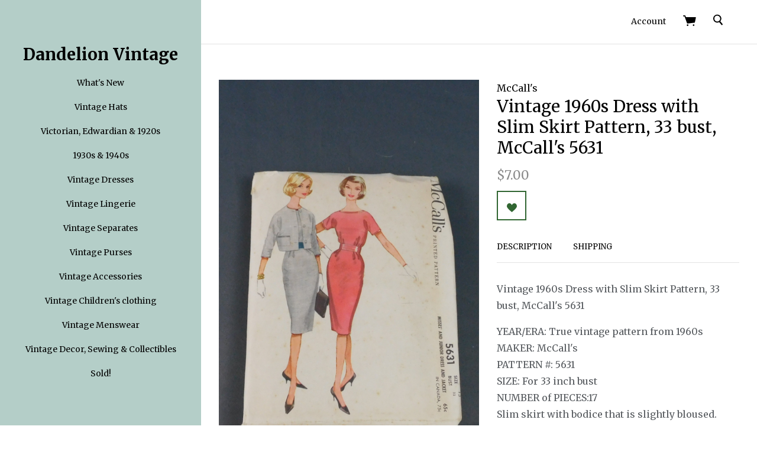

--- FILE ---
content_type: text/html; charset=UTF-8
request_url: https://www.dandelionvintage.com/vintage-1960s-dress-with-slim-skirt-pattern-33-bust-mccalls-5631/
body_size: 22074
content:



<!doctype html>
<!--[if IE 8]><html class="no-js ie8 lt-ie10 lt-ie9" lang="en"> <![endif]-->
<!--[if IE 9 ]><html class="no-js ie9 lt-ie10"> <![endif]-->
<!--[if (gt IE 9)|!(IE)]><!-->
<html class="no-js" lang="en">
<!--<![endif]-->
<head>
  <meta http-equiv="X-UA-Compatible" content="ie=edge" />

  <title>Vintage 1960s Dress with Slim Skirt Pattern, 33 bust, McCall&#x27;s 5631</title>

  <meta property="product:price:amount" content="7" /><meta property="product:price:currency" content="USD" /><meta property="og:url" content="https://www.dandelionvintage.com/vintage-1960s-dress-with-slim-skirt-pattern-33-bust-mccalls-5631/" /><meta property="og:site_name" content="Dandelion Vintage" /><meta name="keywords" content="Vintage 1960s Dress with Slim Skirt Pattern, 33 bust, McCall&#039;s 5631"><meta name="description" content="Vintage 1960s Dress with Slim Skirt Pattern, 33 bust, McCall&#039;s 5631"><link rel='canonical' href='https://dandelionvintage.com/vintage-1960s-dress-with-slim-skirt-pattern-33-bust-mccalls-5631/' /><meta name='platform' content='bigcommerce.stencil' /><meta property="og:type" content="product" />
<meta property="og:title" content="Vintage 1960s Dress with Slim Skirt Pattern, 33 bust, McCall&#039;s 5631" />
<meta property="og:description" content="Vintage 1960s Dress with Slim Skirt Pattern, 33 bust, McCall&#039;s 5631" />
<meta property="og:image" content="https://cdn11.bigcommerce.com/s-mfb66/products/5970/images/48733/DSCN0333__97951.1676936248.300.500.JPG?c=2" />
<meta property="og:availability" content="instock" />
<meta property="pinterest:richpins" content="enabled" />
  

  <link href="https://cdn11.bigcommerce.com/s-mfb66/product_images/favi.png?t=1449434886" rel="shortcut icon">
  <meta name="viewport" content="width=device-width, initial-scale=1, maximum-scale=1">
  <script>document.documentElement.className = document.documentElement.className.replace(/\bno-js\b/,'js');</script>

  <script>
    function browserSupportsAllFeatures() {
        return window.Promise
            && window.fetch
            && window.URL
            && window.URLSearchParams
            && window.WeakMap
            // object-fit support
            && ('objectFit' in document.documentElement.style);
    }

    function loadScript(src) {
        var js = document.createElement('script');
        js.src = src;
        js.onerror = function () {
            console.error('Failed to load polyfill script ' + src);
        };
        document.head.appendChild(js);
    }

    if (!browserSupportsAllFeatures()) {
        loadScript('https://cdn11.bigcommerce.com/s-mfb66/stencil/f81de6c0-a7a8-013c-a534-5a1403b256e4/e/55e0e690-a7cb-013c-d0cd-42d79ac664c6/dist/theme-bundle.polyfills.js');
    }
</script>

  <script>
    window.lazySizesConfig = window.lazySizesConfig || {};
    window.lazySizesConfig.loadMode = 1;
  </script>
  <script async src="https://cdn11.bigcommerce.com/s-mfb66/stencil/f81de6c0-a7a8-013c-a534-5a1403b256e4/e/55e0e690-a7cb-013c-d0cd-42d79ac664c6/dist/theme-bundle.head_async.js"></script>

  <link data-stencil-stylesheet href="https://cdn11.bigcommerce.com/s-mfb66/stencil/f81de6c0-a7a8-013c-a534-5a1403b256e4/e/55e0e690-a7cb-013c-d0cd-42d79ac664c6/css/theme-fe2ca3b0-3a66-013e-1ed6-5e98b0a4c1da.css" rel="stylesheet">

  <link href="https://fonts.googleapis.com/css?family=Montserrat:400%7CKarla:400%7CMerriweather:400,700&display=swap" rel="stylesheet">

  <!-- Start Tracking Code for analytics_facebook -->

<script>
!function(f,b,e,v,n,t,s){if(f.fbq)return;n=f.fbq=function(){n.callMethod?n.callMethod.apply(n,arguments):n.queue.push(arguments)};if(!f._fbq)f._fbq=n;n.push=n;n.loaded=!0;n.version='2.0';n.queue=[];t=b.createElement(e);t.async=!0;t.src=v;s=b.getElementsByTagName(e)[0];s.parentNode.insertBefore(t,s)}(window,document,'script','https://connect.facebook.net/en_US/fbevents.js');

fbq('set', 'autoConfig', 'false', '764045927831014');
fbq('dataProcessingOptions', ['LDU'], 0, 0);
fbq('init', '764045927831014', {"external_id":"da2a4fa5-4cea-4383-bec8-feb2fd88f49b"});
fbq('set', 'agent', 'bigcommerce', '764045927831014');

function trackEvents() {
    var pathName = window.location.pathname;

    fbq('track', 'PageView', {}, "");

    // Search events start -- only fire if the shopper lands on the /search.php page
    if (pathName.indexOf('/search.php') === 0 && getUrlParameter('search_query')) {
        fbq('track', 'Search', {
            content_type: 'product_group',
            content_ids: [],
            search_string: getUrlParameter('search_query')
        });
    }
    // Search events end

    // Wishlist events start -- only fire if the shopper attempts to add an item to their wishlist
    if (pathName.indexOf('/wishlist.php') === 0 && getUrlParameter('added_product_id')) {
        fbq('track', 'AddToWishlist', {
            content_type: 'product_group',
            content_ids: []
        });
    }
    // Wishlist events end

    // Lead events start -- only fire if the shopper subscribes to newsletter
    if (pathName.indexOf('/subscribe.php') === 0 && getUrlParameter('result') === 'success') {
        fbq('track', 'Lead', {});
    }
    // Lead events end

    // Registration events start -- only fire if the shopper registers an account
    if (pathName.indexOf('/login.php') === 0 && getUrlParameter('action') === 'account_created') {
        fbq('track', 'CompleteRegistration', {}, "");
    }
    // Registration events end

    

    function getUrlParameter(name) {
        var cleanName = name.replace(/[\[]/, '\[').replace(/[\]]/, '\]');
        var regex = new RegExp('[\?&]' + cleanName + '=([^&#]*)');
        var results = regex.exec(window.location.search);
        return results === null ? '' : decodeURIComponent(results[1].replace(/\+/g, ' '));
    }
}

if (window.addEventListener) {
    window.addEventListener("load", trackEvents, false)
}
</script>
<noscript><img height="1" width="1" style="display:none" alt="null" src="https://www.facebook.com/tr?id=764045927831014&ev=PageView&noscript=1&a=plbigcommerce1.2&eid="/></noscript>

<!-- End Tracking Code for analytics_facebook -->

<!-- Start Tracking Code for analytics_googleanalytics -->

<meta name="google-site-verification" content="zMxTZipSZvJCcdleqdv7yMNNOgpd39Nl7Yhow-i5RNs" />
<script src="https://conduit.mailchimpapp.com/js/stores/store_d4epufksmffvtofc9taj/conduit.js"></script>

<!-- End Tracking Code for analytics_googleanalytics -->


<script type="text/javascript" src="https://checkout-sdk.bigcommerce.com/v1/loader.js" defer ></script>
<script src="https://www.google.com/recaptcha/api.js" async defer></script>
<script type="text/javascript">
var BCData = {"product_attributes":{"sku":null,"upc":null,"mpn":null,"gtin":null,"weight":null,"base":true,"image":null,"price":{"without_tax":{"formatted":"$7.00","value":7,"currency":"USD"},"tax_label":"Tax"},"out_of_stock_behavior":"label_option","out_of_stock_message":"Sold","available_modifier_values":[],"in_stock_attributes":[],"stock":1,"instock":true,"stock_message":null,"purchasable":true,"purchasing_message":null,"call_for_price_message":null}};
</script>

<script nonce="">
(function () {
    var xmlHttp = new XMLHttpRequest();

    xmlHttp.open('POST', 'https://bes.gcp.data.bigcommerce.com/nobot');
    xmlHttp.setRequestHeader('Content-Type', 'application/json');
    xmlHttp.send('{"store_id":"960567","timezone_offset":"-5.0","timestamp":"2026-01-17T01:13:01.76303500Z","visit_id":"4bddb44f-0b86-4eb9-b913-a7f4047b9e81","channel_id":1}');
})();
</script>

  
  
  










































  <!-- snippet location html_head -->

  
<script type="application/ld+json">
  {
    "@context": "http://schema.org",
    "@type": "WebSite",
    "name": "Dandelion Vintage",
    "url": "https://dandelionvintage.com/"
  }
</script></head>

<body
  class="page-product carousel-minimal-buttons
setting-fill-badges

"
  data-currency-code="USD"
>
  <!-- snippet location header -->
      <svg class="svg-sprite" xmlns="http://www.w3.org/2000/svg" xmlns:xlink="http://www.w3.org/1999/xlink">

  <symbol id="icon-star" width="14" height="13" viewBox="0 0 14 13"><title>Star</title><path d="M6.65 2.26L5.492 4.605l-.233.472-.52.075-2.582.385 1.865 1.818.377.367-.09.518-.453 2.586 2.328-1.223.465-.245.465.245 2.32 1.235L8.99 8.24l-.09-.517.377-.367L11.15 5.53 8.56 5.152l-.52-.075-.233-.472L6.65 2.26zm2.056 1.904l4.594.667-3.325 3.242.785 4.576-4.11-2.16-4.11 2.16.785-4.576L0 4.832l4.595-.668L6.65 0l2.056 4.164z" fill="currentColor" fill-rule="evenodd"/></symbol>

  <symbol id="icon-star-full" width="14" height="13" viewBox="0 0 14 13"><title>Star</title><path d="M6.65 0l2.056 4.164 4.594.667-3.325 3.242.785 4.576-4.11-2.16-4.11 2.16.785-4.576L0 4.832l4.595-.668L6.65 0z"  fill="currentColor" fill-rule="evenodd"/></symbol>

</svg>


  <div class="drawer-wrapper">
    <div class="nav-bar">
  <div class="nav-bar-inner">

    <div class="header-components">

        <button class="main-nav-button"
          aria-label="menu"
          role="button"
          tabindex="0"
          data-main-nav-toggle>
          <span></span>
          <span></span>
          <span></span>
        </button>

    </div>

      
<div class="store-logo">
    <h1 class="logo-text"><a href="https://dandelionvintage.com/">Dandelion Vintage</a></h1>
</div>

    <div class="header-components">

        <span class="header-mini-cart" data-mini-cart>
          
<a href="/cart.php" class="mini-cart-link" data-mini-cart-link>

  <svg xmlns="http://www.w3.org/2000/svg" width="22" height="18" viewBox="0 0 22 18" aria-label="Cart" role="icon">
  <title>Cart</title>
  <path fill="currentColor" fill-rule="evenodd" d="M7.7 15.23c-.76 0-1.38.6-1.38 1.37 0 .74.62 1.34 1.37 1.34.74 0 1.35-.6 1.35-1.34 0-.77-.6-1.37-1.38-1.37zm10.1 0c-.77 0-1.4.6-1.4 1.37 0 .74.63 1.34 1.4 1.34.74 0 1.36-.6 1.36-1.34 0-.77-.6-1.37-1.37-1.37zm3.7-12c-.16-.23-.4-.35-.88-.35H4.75L3.93.58C3.8.23 3.47 0 3.1 0H.88C.4 0 0 .4 0 .9c0 .48.4.88.87.88H2.5l4.16 11.45c.13.36.46.6.82.6l.1-.02 11.66-1.4c.37-.04.67-.32.75-.7L21.65 4c.05-.28 0-.55-.18-.76z"/>
</svg>

  <span data-mini-cart-count>
    
  </span>

</a>

        </span>

    </div>

  </div>
</div>
    <div class="sidebar-nav">
  <div class="sidebar-nav-wrapper align-top">

  <aside class="drawer-item drawer-search">
    <!-- snippet location forms_search -->
    
<form class="form search mini-search" action="/search.php">
  <fieldset class="form-fieldset">

    <label class="form-label visually-hidden" for="search_query_adv">
      Search
    </label>

    

    <div class="search-wrapper">
      <svg xmlns="http://www.w3.org/2000/svg" width="16" height="19" viewBox="0 0 16 19" aria-label="Search" role="icon">
  <title>Search</title>
  <path fill-rule="evenodd" d="M11.7 12.2l.3-.4s.2 0 .2-.2c2-2.3 2-6 0-8.4C11 1.8 9.4 1 7.6.7 5.8.5 4 1 2.6 2.2 1 3.2.3 5 0 6.8c0 1.8.4 3.6 1.5 5C2.7 13.2 4.3 14 6 14.3c1.2 0 2.3 0 3.3-.5l.8-.3 4 4.8.7.2h.4V18c.4 0 .6-.3.7-.4.3-.2.2-.6 0-.7l-4-5zM7.3 2.5C10 2.8 12 5.3 11.8 8c-.3 2.7-2.8 4.7-5.5 4.4C3.6 12.2 1.6 9.7 2 7c0-2.8 2.5-4.8 5.2-4.5z"/>
</svg>

      <input
        class="form-input"
        id="search_query_adv"
        name="search_query_adv"
        value=""
        placeholder="Type and hit enter..."
        required>
      <button class="button" type="submit"></button>
      
    </div>

  </fieldset>
</form>
  </aside>

  <div class="drawer-item drawer-nav">
    
<div class="store-logo">
    <h1 class="logo-text"><a href="https://dandelionvintage.com/">Dandelion Vintage</a></h1>
</div>
    

<nav class="main-menu">
    <ul class="nav-menu">
          <li class="nav-menu-item" >
    <span class="nav-menu-item-wrapper"><a href="https://www.dandelionvintage.com/whats-new/">What&#x27;s New</a></span>
  </li>
  <li class="nav-menu-item" >
    <span class="nav-menu-item-wrapper"><a href="https://www.dandelionvintage.com/hats/">Vintage Hats</a></span>
  </li>
  <li class="nav-menu-item menu-dropdown" >
    <span class="nav-menu-item-wrapper"><a href="https://www.dandelionvintage.com/victorian-edwardian-1920s/">Victorian, Edwardian &amp; 1920s</a></span>
      <ul class="dropdown">
          <li>
            <a href="https://www.dandelionvintage.com/victorian-edwardian-1920s/clothing/">Clothing</a>
          </li>
          <li>
            <a href="https://www.dandelionvintage.com/victorian-edwardian-1920s/vintage-menswear/">Vintage Menswear</a>
          </li>
          <li>
            <a href="https://www.dandelionvintage.com/victorian-edwardian-1920s/accessories/">Accessories</a>
          </li>
          <li>
            <a href="https://www.dandelionvintage.com/victorian-edwardian-1920s/children/">Children</a>
          </li>
          <li>
            <a href="https://www.dandelionvintage.com/victorian-edwardian-1920s/lace-fabric-remnants/">Lace, Fabric, Remnants</a>
          </li>
      </ul>
  </li>
  <li class="nav-menu-item menu-dropdown" >
    <span class="nav-menu-item-wrapper"><a href="https://www.dandelionvintage.com/1930s-1940s/">1930s &amp; 1940s</a></span>
      <ul class="dropdown">
          <li>
            <a href="https://www.dandelionvintage.com/1930s-1940s/clothing/">Clothing</a>
          </li>
          <li>
            <a href="https://www.dandelionvintage.com/1930s-1940s/accessories/">Accessories</a>
          </li>
          <li>
            <a href="https://www.dandelionvintage.com/1930s-1940s/children/">Children</a>
          </li>
          <li>
            <a href="https://www.dandelionvintage.com/menswear/">Menswear</a>
          </li>
      </ul>
  </li>
  <li class="nav-menu-item menu-dropdown" >
    <span class="nav-menu-item-wrapper"><a href="https://www.dandelionvintage.com/vintage-dresses/">Vintage Dresses </a></span>
      <ul class="dropdown">
          <li>
            <a href="https://www.dandelionvintage.com/vintage-dresses/1920s-dresses/">1920s Dresses</a>
          </li>
          <li>
            <a href="https://www.dandelionvintage.com/vintage-dresses/1930s-dresses/">1930s Dresses</a>
          </li>
          <li>
            <a href="https://www.dandelionvintage.com/dressy-dresses/1940s-dressy-dresses/">1940s Dresses</a>
          </li>
          <li>
            <a href="https://www.dandelionvintage.com/vintage-dresses/1950s-dresses/">1950s Dresses</a>
          </li>
          <li>
            <a href="https://www.dandelionvintage.com/vintage-dresses/1960s-dresses/">1960s Dresses</a>
          </li>
          <li>
            <a href="https://www.dandelionvintage.com/dressy-dresses/1970s-dressy/">1970s 1980s Dresses</a>
          </li>
      </ul>
  </li>
  <li class="nav-menu-item menu-dropdown" >
    <span class="nav-menu-item-wrapper"><a href="https://www.dandelionvintage.com/lingerie/">Vintage Lingerie</a></span>
      <ul class="dropdown">
          <li>
            <a href="https://www.dandelionvintage.com/lingerie/slips/">Slips, Petticoats, Teddies</a>
          </li>
          <li>
            <a href="https://www.dandelionvintage.com/lingerie/nightgowns/">Nightgowns &amp; Pajamas</a>
          </li>
          <li>
            <a href="https://www.dandelionvintage.com/lingerie/new-category/">Robes, Bedjackets</a>
          </li>
          <li>
            <a href="https://www.dandelionvintage.com/lingerie/panties/">Panties, Bloomers, Bras &amp; Camisoles</a>
          </li>
          <li>
            <a href="https://www.dandelionvintage.com/lingerie/girdles/">Girdles, Garters, Stockings</a>
          </li>
          <li>
            <a href="https://www.dandelionvintage.com/lingerie/plus-size-lingerie/">Plus Size Lingerie</a>
          </li>
      </ul>
  </li>
  <li class="nav-menu-item menu-dropdown" >
    <span class="nav-menu-item-wrapper"><a href="https://www.dandelionvintage.com/vintage-separates/">Vintage Separates</a></span>
      <ul class="dropdown">
          <li>
            <a href="https://www.dandelionvintage.com/separates/tops/">Tops, Blouses, Sweaters</a>
          </li>
          <li>
            <a href="https://www.dandelionvintage.com/separates/coats-jackets/">Coats, Jackets</a>
          </li>
          <li>
            <a href="https://www.dandelionvintage.com/separates/skirts-pants/">Skirts, Pants </a>
          </li>
      </ul>
  </li>
  <li class="nav-menu-item" >
    <span class="nav-menu-item-wrapper"><a href="https://www.dandelionvintage.com/vintage-purses/">Vintage Purses</a></span>
  </li>
  <li class="nav-menu-item menu-dropdown" >
    <span class="nav-menu-item-wrapper"><a href="https://www.dandelionvintage.com/vintage-accessories/">Vintage Accessories</a></span>
      <ul class="dropdown">
          <li>
            <a href="https://www.dandelionvintage.com/accessories/aprons/">Aprons</a>
          </li>
          <li>
            <a href="https://www.dandelionvintage.com/small-accessories/hankies/">Hankies</a>
          </li>
          <li>
            <a href="https://www.dandelionvintage.com/vintage-accessories/lace-fur-collars/">Lace &amp; Fur Collars</a>
          </li>
          <li>
            <a href="https://www.dandelionvintage.com/small-accessories/gloves/">Gloves</a>
          </li>
          <li>
            <a href="https://www.dandelionvintage.com/small-accessories/jewelry/">Jewelry</a>
          </li>
          <li>
            <a href="https://www.dandelionvintage.com/accessories/shoes/">Shoes</a>
          </li>
      </ul>
  </li>
  <li class="nav-menu-item" >
    <span class="nav-menu-item-wrapper"><a href="https://www.dandelionvintage.com/vintage-childrens-clothing/">Vintage Children&#x27;s clothing</a></span>
  </li>
  <li class="nav-menu-item" >
    <span class="nav-menu-item-wrapper"><a href="https://www.dandelionvintage.com/vintage-menswear/">Vintage Menswear</a></span>
  </li>
  <li class="nav-menu-item menu-dropdown" >
    <span class="nav-menu-item-wrapper"><a href="https://www.dandelionvintage.com/vintage-home-decor-sewing/">Vintage Decor, Sewing &amp; Collectibles</a></span>
      <ul class="dropdown">
          <li>
            <a href="https://www.dandelionvintage.com/other-vintage/fabric/">Fabric, Trims &amp; Lace</a>
          </li>
          <li>
            <a href="https://www.dandelionvintage.com/vintage-decor-sewing-collectibles/vintage-sewing-patterns/">Vintage Sewing Patterns </a>
          </li>
          <li>
            <a href="https://www.dandelionvintage.com/vintage-decor-sewing-collectibles/vintage-photos/">Vintage photos</a>
          </li>
          <li>
            <a href="https://www.dandelionvintage.com/vintage-home-decor-sewing/decor-collectibles/">Decor &amp; Collectibles</a>
          </li>
          <li>
            <a href="https://www.dandelionvintage.com/other-vintage/linens/">Linens</a>
          </li>
          <li>
            <a href="https://www.dandelionvintage.com/other-vintage/buttons/">Buttons</a>
          </li>
          <li>
            <a href="https://www.dandelionvintage.com/other-vintage/vintage-kitchen/">Vintage Kitchen</a>
          </li>
          <li>
            <a href="https://www.dandelionvintage.com/household-vintage/glassware/">Glassware</a>
          </li>
      </ul>
  </li>
  <li class="nav-menu-item" >
    <span class="nav-menu-item-wrapper"><a href="https://www.dandelionvintage.com/sold/">Sold!</a></span>
  </li>
    </ul>

  <div data-content-region="home_below_menu"></div>
</nav>
  </div>

  <aside class="drawer-item drawer-extras">
      </aside>

  <nav class="drawer-item drawer-extras">
      <a href="/login.php">Login</a>
  </nav>

  </div>
</div>
  </div>

  <div class="page-wrap">
    <svg class="page-cover"></svg>

    
<header class="main-header wrapper">

    
  <div class="nav-bar">
  <div class="nav-bar-inner">

    <div class="header-components">

          <span class="return-to-shopping-link" data-return-to-link>
  </span>


    </div>


    <div class="header-components">

        
        <span class="nav-bar-account-link">
            <a href="/login.php"><span>Account</span></a>
        </span>

        <span class="header-mini-cart" data-mini-cart>
          
<a href="/cart.php" class="mini-cart-link" data-mini-cart-link>

  <svg xmlns="http://www.w3.org/2000/svg" width="22" height="18" viewBox="0 0 22 18" aria-label="Cart" role="icon">
  <title>Cart</title>
  <path fill="currentColor" fill-rule="evenodd" d="M7.7 15.23c-.76 0-1.38.6-1.38 1.37 0 .74.62 1.34 1.37 1.34.74 0 1.35-.6 1.35-1.34 0-.77-.6-1.37-1.38-1.37zm10.1 0c-.77 0-1.4.6-1.4 1.37 0 .74.63 1.34 1.4 1.34.74 0 1.36-.6 1.36-1.34 0-.77-.6-1.37-1.37-1.37zm3.7-12c-.16-.23-.4-.35-.88-.35H4.75L3.93.58C3.8.23 3.47 0 3.1 0H.88C.4 0 0 .4 0 .9c0 .48.4.88.87.88H2.5l4.16 11.45c.13.36.46.6.82.6l.1-.02 11.66-1.4c.37-.04.67-.32.75-.7L21.65 4c.05-.28 0-.55-.18-.76z"/>
</svg>

  <span data-mini-cart-count>
    
  </span>

</a>

  <aside class="mini-cart-preview" data-mini-cart-content>
    <div class="mini-cart-content">

    <p class="cart-preview-empty">Your shopping cart is empty.</p>

</div>
  </aside>
        </span>

        
<form class="form search mini-search" action="/search.php">
  <fieldset class="form-fieldset">

    <label class="form-label visually-hidden" for="search_query_adv">
      Search
    </label>

    <input type="checkbox" id="mini-search-toggle">

    <div class="search-wrapper">
      <svg xmlns="http://www.w3.org/2000/svg" width="16" height="19" viewBox="0 0 16 19" aria-label="Search" role="icon">
  <title>Search</title>
  <path fill-rule="evenodd" d="M11.7 12.2l.3-.4s.2 0 .2-.2c2-2.3 2-6 0-8.4C11 1.8 9.4 1 7.6.7 5.8.5 4 1 2.6 2.2 1 3.2.3 5 0 6.8c0 1.8.4 3.6 1.5 5C2.7 13.2 4.3 14 6 14.3c1.2 0 2.3 0 3.3-.5l.8-.3 4 4.8.7.2h.4V18c.4 0 .6-.3.7-.4.3-.2.2-.6 0-.7l-4-5zM7.3 2.5C10 2.8 12 5.3 11.8 8c-.3 2.7-2.8 4.7-5.5 4.4C3.6 12.2 1.6 9.7 2 7c0-2.8 2.5-4.8 5.2-4.5z"/>
</svg>

      <input
        class="form-input"
        id="search_query_adv"
        name="search_query_adv"
        value=""
        placeholder="Type and hit enter..."
        required>
      <button class="button" type="submit"></button>
      <label for="mini-search-toggle" class="mini-search-toggle-label"><svg class="icon-x" width="10" height="10" viewBox="0 0 10 10" xmlns="http://www.w3.org/2000/svg"><title>Close</title><path fill="currentColor" d="M3.94 5L.332 1.394C.04 1.1.04.626.333.334.626.04 1.1.04 1.393.333L5 3.938 8.606.332c.293-.292.768-.292 1.06 0 .293.293.293.768 0 1.06L6.062 5l3.607 3.606c.292.293.292.768 0 1.06-.293.293-.768.293-1.06 0L5 6.062 1.394 9.668c-.293.292-.768.292-1.06 0-.293-.293-.293-.768 0-1.06L3.938 5z"/></svg>
</label>
    </div>

  </fieldset>
</form>

        <div class="quick-search" data-quick-search>
          <div class="spinner la-ball-clip-rotate"><div></div></div>
        </div>

    </div>

  </div>
</div>

  
  <div data-content-region="header_bottom--global"><div data-layout-id="c6176e36-5533-4207-924c-5fa5afad7f8d">       <div data-sub-layout-container="6151d852-3d18-4b23-89d0-41f3882f6b31" data-layout-name="Layout">
    <style data-container-styling="6151d852-3d18-4b23-89d0-41f3882f6b31">
        [data-sub-layout-container="6151d852-3d18-4b23-89d0-41f3882f6b31"] {
            box-sizing: border-box;
            display: flex;
            flex-wrap: wrap;
            z-index: 0;
            position: relative;
            padding-top: 0px;
            padding-right: 0px;
            padding-bottom: 0px;
            padding-left: 0px;
            margin-top: 0px;
            margin-right: 0px;
            margin-bottom: 0px;
            margin-left: 0px;
            border-width: px;
            border-style: ;
            border-color: ;
        }

        [data-sub-layout-container="6151d852-3d18-4b23-89d0-41f3882f6b31"]:after {
            display: block;
            position: absolute;
            top: 0;
            left: 0;
            bottom: 0;
            right: 0;
            background-size: cover;
            z-index: auto;
        }
    </style>

    <div data-sub-layout="05ca240c-e056-4852-ad1a-51040b7f382c">
        <style data-column-styling="05ca240c-e056-4852-ad1a-51040b7f382c">
            [data-sub-layout="05ca240c-e056-4852-ad1a-51040b7f382c"] {
                display: flex;
                flex-direction: column;
                box-sizing: border-box;
                flex-basis: 100%;
                max-width: 100%;
                z-index: 0;
                position: relative;
                padding-top: 0px;
                padding-right: 10.5px;
                padding-bottom: 0px;
                padding-left: 10.5px;
                margin-top: 0px;
                margin-right: 0px;
                margin-bottom: 0px;
                margin-left: 0px;
                border-width: px;
                border-style: ;
                border-color: ;
                justify-content: center;
            }
            [data-sub-layout="05ca240c-e056-4852-ad1a-51040b7f382c"]:after {
                display: block;
                position: absolute;
                top: 0;
                left: 0;
                bottom: 0;
                right: 0;
                background-size: cover;
                z-index: auto;
            }
            @media only screen and (max-width: 700px) {
                [data-sub-layout="05ca240c-e056-4852-ad1a-51040b7f382c"] {
                    flex-basis: 100%;
                    max-width: 100%;
                }
            }
        </style>
    </div>
</div>

       <div data-sub-layout-container="51af13ef-2cda-4ca0-82ab-b63cf01e1c1a" data-layout-name="Layout">
    <style data-container-styling="51af13ef-2cda-4ca0-82ab-b63cf01e1c1a">
        [data-sub-layout-container="51af13ef-2cda-4ca0-82ab-b63cf01e1c1a"] {
            box-sizing: border-box;
            display: flex;
            flex-wrap: wrap;
            z-index: 0;
            position: relative;
            padding-top: 0px;
            padding-right: 0px;
            padding-bottom: 0px;
            padding-left: 0px;
            margin-top: 0px;
            margin-right: 0px;
            margin-bottom: 0px;
            margin-left: 0px;
            border-width: px;
            border-style: ;
            border-color: ;
        }

        [data-sub-layout-container="51af13ef-2cda-4ca0-82ab-b63cf01e1c1a"]:after {
            display: block;
            position: absolute;
            top: 0;
            left: 0;
            bottom: 0;
            right: 0;
            background-size: cover;
            z-index: auto;
        }
    </style>

    <div data-sub-layout="ec1ff923-905c-40a6-aa57-7134d2eb3a50">
        <style data-column-styling="ec1ff923-905c-40a6-aa57-7134d2eb3a50">
            [data-sub-layout="ec1ff923-905c-40a6-aa57-7134d2eb3a50"] {
                display: flex;
                flex-direction: column;
                box-sizing: border-box;
                flex-basis: 100%;
                max-width: 100%;
                z-index: 0;
                position: relative;
                padding-top: 0px;
                padding-right: 10.5px;
                padding-bottom: 0px;
                padding-left: 10.5px;
                margin-top: 0px;
                margin-right: 0px;
                margin-bottom: 0px;
                margin-left: 0px;
                border-width: px;
                border-style: ;
                border-color: ;
                justify-content: center;
            }
            [data-sub-layout="ec1ff923-905c-40a6-aa57-7134d2eb3a50"]:after {
                display: block;
                position: absolute;
                top: 0;
                left: 0;
                bottom: 0;
                right: 0;
                background-size: cover;
                z-index: auto;
            }
            @media only screen and (max-width: 700px) {
                [data-sub-layout="ec1ff923-905c-40a6-aa57-7134d2eb3a50"] {
                    flex-basis: 100%;
                    max-width: 100%;
                }
            }
        </style>
    </div>
</div>

       <div data-sub-layout-container="d1cdd79a-529e-4fc5-ae50-184bdbce89db" data-layout-name="Layout">
    <style data-container-styling="d1cdd79a-529e-4fc5-ae50-184bdbce89db">
        [data-sub-layout-container="d1cdd79a-529e-4fc5-ae50-184bdbce89db"] {
            box-sizing: border-box;
            display: flex;
            flex-wrap: wrap;
            z-index: 0;
            position: relative;
            padding-top: 0px;
            padding-right: 0px;
            padding-bottom: 0px;
            padding-left: 0px;
            margin-top: 0px;
            margin-right: 0px;
            margin-bottom: 0px;
            margin-left: 0px;
            border-width: px;
            border-style: ;
            border-color: ;
        }

        [data-sub-layout-container="d1cdd79a-529e-4fc5-ae50-184bdbce89db"]:after {
            display: block;
            position: absolute;
            top: 0;
            left: 0;
            bottom: 0;
            right: 0;
            background-size: cover;
            z-index: auto;
        }
    </style>

    <div data-sub-layout="481222bf-61ae-45dc-8706-d6f42a2b811b">
        <style data-column-styling="481222bf-61ae-45dc-8706-d6f42a2b811b">
            [data-sub-layout="481222bf-61ae-45dc-8706-d6f42a2b811b"] {
                display: flex;
                flex-direction: column;
                box-sizing: border-box;
                flex-basis: 100%;
                max-width: 100%;
                z-index: 0;
                position: relative;
                padding-top: 0px;
                padding-right: 10.5px;
                padding-bottom: 0px;
                padding-left: 10.5px;
                margin-top: 0px;
                margin-right: 0px;
                margin-bottom: 0px;
                margin-left: 0px;
                border-width: px;
                border-style: ;
                border-color: ;
                justify-content: center;
            }
            [data-sub-layout="481222bf-61ae-45dc-8706-d6f42a2b811b"]:after {
                display: block;
                position: absolute;
                top: 0;
                left: 0;
                bottom: 0;
                right: 0;
                background-size: cover;
                z-index: auto;
            }
            @media only screen and (max-width: 700px) {
                [data-sub-layout="481222bf-61ae-45dc-8706-d6f42a2b811b"] {
                    flex-basis: 100%;
                    max-width: 100%;
                }
            }
        </style>
    </div>
</div>

       <div data-sub-layout-container="3b678bca-9800-431b-a7ce-43cc395f3904" data-layout-name="Layout">
    <style data-container-styling="3b678bca-9800-431b-a7ce-43cc395f3904">
        [data-sub-layout-container="3b678bca-9800-431b-a7ce-43cc395f3904"] {
            box-sizing: border-box;
            display: flex;
            flex-wrap: wrap;
            z-index: 0;
            position: relative;
            padding-top: 0px;
            padding-right: 0px;
            padding-bottom: 0px;
            padding-left: 0px;
            margin-top: 0px;
            margin-right: 0px;
            margin-bottom: 0px;
            margin-left: 0px;
            border-width: px;
            border-style: ;
            border-color: ;
        }

        [data-sub-layout-container="3b678bca-9800-431b-a7ce-43cc395f3904"]:after {
            display: block;
            position: absolute;
            top: 0;
            left: 0;
            bottom: 0;
            right: 0;
            background-size: cover;
            z-index: auto;
        }
    </style>

    <div data-sub-layout="65c9e60e-2d7e-4619-907a-4d5cbd37cc9b">
        <style data-column-styling="65c9e60e-2d7e-4619-907a-4d5cbd37cc9b">
            [data-sub-layout="65c9e60e-2d7e-4619-907a-4d5cbd37cc9b"] {
                display: flex;
                flex-direction: column;
                box-sizing: border-box;
                flex-basis: 100%;
                max-width: 100%;
                z-index: 0;
                position: relative;
                padding-top: 0px;
                padding-right: 10.5px;
                padding-bottom: 0px;
                padding-left: 10.5px;
                margin-top: 0px;
                margin-right: 0px;
                margin-bottom: 0px;
                margin-left: 0px;
                border-width: px;
                border-style: ;
                border-color: ;
                justify-content: center;
            }
            [data-sub-layout="65c9e60e-2d7e-4619-907a-4d5cbd37cc9b"]:after {
                display: block;
                position: absolute;
                top: 0;
                left: 0;
                bottom: 0;
                right: 0;
                background-size: cover;
                z-index: auto;
            }
            @media only screen and (max-width: 700px) {
                [data-sub-layout="65c9e60e-2d7e-4619-907a-4d5cbd37cc9b"] {
                    flex-basis: 100%;
                    max-width: 100%;
                }
            }
        </style>
    </div>
</div>

</div></div>
  <div data-content-region="header_bottom"></div>
</header>

    <main class="main-content">
      
  <section
  class="product-info-wrapper"
  data-product-container
  data-product-details
  data-product-title="Vintage 1960s Dress with Slim Skirt Pattern, 33 bust, McCall&#x27;s 5631"
  data-event-type="product"
  data-entity-id="5970"
  data-name="Vintage 1960s Dress with Slim Skirt Pattern, 33 bust, McCall&#x27;s 5631"
  data-product-category="Vintage Decor, Sewing &amp; Collectibles/Vintage Sewing Patterns , Vintage Decor, Sewing &amp; Collectibles"
  data-product-brand="McCall&#x27;s"
  data-product-price="7"
  data-product-variant="single-product-option"
>

  <div class="product-information">
    <div class="product-inner">
      <div class="first-product-image" data-images-primary>
          <a href="https://cdn11.bigcommerce.com/s-mfb66/images/stencil/original/products/5970/48733/DSCN0333__97951.1676936248.JPG?c=2" target="_blank">
            <img src="https://cdn11.bigcommerce.com/s-mfb66/images/stencil/original/products/5970/48733/DSCN0333__97951.1676936248.JPG?c=2" alt="Vintage 1960s Dress with Slim Skirt Pattern, 33 bust, McCall&#x27;s 5631">
          </a>
      </div>

      <!-- snippet location product_details -->

        <a class="product-brand" href="https://www.dandelionvintage.com/mccalls/">
          McCall&#x27;s
        </a>

      <h1 class="product-title" data-product-title="Vintage 1960s Dress with Slim Skirt Pattern, 33 bust, McCall&#x27;s 5631">
        Vintage 1960s Dress with Slim Skirt Pattern, 33 bust, McCall&#x27;s 5631
      </h1>

          <div
      class="
        price
        
        "
      >
        <div
          class="price-withouttax"
          data-product-price-wrapper="without-tax"
        >



          <div class="price-value-wrapper">
              <label class="price-label">
                
              </label>
            <span class="price-value" data-product-price>
              $7.00
            </span>


          </div>

        </div>


    </div>


      <div data-content-region="product_below_price"><div data-layout-id="1b44ae3c-9777-4161-b246-a6f7d51d0436">       <div data-widget-id="ff51bfb8-4e5a-4c15-8d28-96da225663e1" data-placement-id="c401ee79-7891-407b-9935-6aaf5d9a11d9" data-placement-status="ACTIVE"><style media="screen">
  #banner-region- {
    display: block;
    width: 100%;
    max-width: 545px;
  }
</style>

<div id="banner-region-">
  <div data-pp-message="" data-pp-style-logo-position="left" data-pp-style-logo-type="inline" data-pp-style-text-color="black" data-pp-style-text-size="12" id="paypal-commerce-proddetails-messaging-banner">
  </div>
  <script defer="" nonce="">
    (function () {
      // Price container with data-product-price-with-tax has bigger priority for product amount calculations
      const priceContainer = document.querySelector('[data-product-price-with-tax]')?.innerText
        ? document.querySelector('[data-product-price-with-tax]')
        : document.querySelector('[data-product-price-without-tax]');

      if (priceContainer) {
        renderMessageIfPossible();

        const config = {
          childList: true,    // Observe direct child elements
          subtree: true,      // Observe all descendants
          attributes: false,  // Do not observe attribute changes
        };

        const observer = new MutationObserver((mutationsList) => {
          if (mutationsList.length > 0) {
            renderMessageIfPossible();
          }
        });

        observer.observe(priceContainer, config);
      }

      function renderMessageIfPossible() {
        const amount = getPriceAmount(priceContainer.innerText)[0];

        if (amount) {
          renderMessage({ amount });
        }
      }

      function getPriceAmount(text) {
        /*
         INFO:
         - extracts a string from a pattern: [number][separator][number][separator]...
           [separator] - any symbol but a digit, including whitespaces
         */
        const pattern = /\d+(?:[^\d]\d+)+(?!\d)/g;
        const matches = text.match(pattern);
        const results = [];

        // if there are no matches
        if (!matches?.length) {
          const amount = text.replace(/[^\d]/g, '');

          if (!amount) return results;

          results.push(amount);

          return results;
        }

        matches.forEach(str => {
          const sepIndexes = [];

          for (let i = 0; i < str.length; i++) {
            // find separator index and push to array
            if (!/\d/.test(str[i])) {
              sepIndexes.push(i);
            }
          }
          if (sepIndexes.length === 0) return;
          // assume the last separator is the decimal
          const decIndex = sepIndexes[sepIndexes.length - 1];

          // cut the substr to the separator with replacing non-digit chars
          const intSubstr = str.slice(0, decIndex).replace(/[^\d]/g, '');
          // cut the substr after the separator with replacing non-digit chars
          const decSubstr = str.slice(decIndex + 1).replace(/[^\d]/g, '');

          if (!intSubstr) return;

          const amount = decSubstr ? `${intSubstr}.${decSubstr}` : intSubstr;
          // to get floating point number
          const number = parseFloat(amount);

          if (!isNaN(number)) {
            results.push(String(number));
          }
        });

        return results;
      }

      function loadScript(src, attributes) {
        return new Promise((resolve, reject) => {
          const scriptTag = document.createElement('script');

          if (attributes) {
            Object.keys(attributes)
                    .forEach(key => {
                      scriptTag.setAttribute(key, attributes[key]);
                    });
          }

          scriptTag.type = 'text/javascript';
          scriptTag.src = src;

          scriptTag.onload = () => resolve();
          scriptTag.onerror = event => {
            reject(event);
          };

          document.head.appendChild(scriptTag);
        });
      }

      function renderMessage(objectParams) {
        const paypalSdkScriptConfig = getPayPalSdkScriptConfig();

        const options = transformConfig(paypalSdkScriptConfig.options);
        const attributes = transformConfig(paypalSdkScriptConfig.attributes);

        const messageProps = { placement: 'product', ...objectParams };

        const renderPayPalMessagesComponent = (paypal) => {
          paypal.Messages(messageProps).render('#paypal-commerce-proddetails-messaging-banner');
        };

        if (options['client-id'] && options['merchant-id']) {
          if (!window.paypalMessages) {
            const paypalSdkUrl = 'https://www.paypal.com/sdk/js';
            const scriptQuery = new URLSearchParams(options).toString();
            const scriptSrc = `${paypalSdkUrl}?${scriptQuery}`;

            loadScript(scriptSrc, attributes).then(() => {
              renderPayPalMessagesComponent(window.paypalMessages);
            });
          } else {
            renderPayPalMessagesComponent(window.paypalMessages)
          }
        }
      }

      function transformConfig(config) {
        let transformedConfig = {};

        const keys = Object.keys(config);

        keys.forEach((key) => {
          const value = config[key];

          if (
                  value === undefined ||
                  value === null ||
                  value === '' ||
                  (Array.isArray(value) && value.length === 0)
          ) {
            return;
          }

          transformedConfig = {
            ...transformedConfig,
            [key]: Array.isArray(value) ? value.join(',') : value,
          };
        });

        return transformedConfig;
      }

      function getPayPalSdkScriptConfig() {
        const attributionId = '';
        const currencyCode = 'USD';
        const clientId = 'AQ3RkiNHQ53oodRlTz7z-9ETC9xQNUgOLHjVDII9sgnF19qLXJzOwShAxcFW7OT7pVEF5B9bwjIArOvE';
        const merchantId = 'HRRKQS22NEWWU';
        const isDeveloperModeApplicable = 'false'.indexOf('true') !== -1;
        const buyerCountry = 'US';

        return {
          options: {
            'client-id': clientId,
            'merchant-id': merchantId,
            components: ['messages'],
            currency: currencyCode,
            ...(isDeveloperModeApplicable && { 'buyer-country': buyerCountry }),
          },
          attributes: {
            'data-namespace': 'paypalMessages',
            'data-partner-attribution-id': attributionId,
          },
        };
      }
    })();
  </script>
</div>
</div>
</div></div>


        <div data-wishlist-message></div>

        <button
  class="button button-inverted button-square"
  data-wishlist-button
>
  <svg xmlns="http://www.w3.org/2000/svg" preserveAspectRatio="xMidYMid" width="17" height="15" viewBox="0 0 17 15" aria-label="account.wishlists.heading" role="icon">
  <title>account.wishlists.heading</title>
  <path d="M8.496 3.263C6.296-1.94.04-.727 0 5.313-.024 8.51 8.51 14.99 8.51 14.99S17.022 8.458 17 5.277c-.04-6.054-6.404-7.01-8.504-2.014z" id="path-1" class="cls-2" fill-rule="evenodd"/>
</svg>
</button>
<span class="spinner"></span>
<div class="wishlist-modal" data-wishlist-modal>
  <h1 class="wishlist-modal-title">
    Create Wishlist
</h1>
<a href="#" class="wishlist-modal-close modal-close" data-wishlist-close>
  <svg xmlns="http://www.w3.org/2000/svg"
  width="20"
  height="20"
  viewBox="0 0 20 20"
  aria-label="Close"
  role="icon">
  <title>Close</title>
  <path fill-rule="evenodd" fill="currentColor" d="M8.87 10l-7.7-7.7c-.32-.32-.32-.83 0-1.14.3-.3.8-.3 1.12 0l7.7 7.7 7.7-7.7c.3-.3.8-.3 1.1 0 .3.3.3.82 0 1.13L11.1 10l7.7 7.7c.3.3.3.8 0 1.1-.3.3-.8.3-1.12 0l-7.7-7.7-7.7 7.7c-.33.3-.84.3-1.15 0-.3-.3-.3-.8 0-1.12l7.7-7.7z"/>
</svg>
</a>
<form
  class="form wishlist-form"
  action="/wishlist.php?action=addwishlist&product_id=5970"
  method="post"
  data-validated-form
  data-wishlist-form
>
  <input type="hidden" name="submit">

  <div class="wishlist-form-options">
    
<div class="form-field form-field-common form-field-text  form-required" id="wishlistname">
  <label class="form-label">
    <span class="form-field-title">
      
      <span class="required-text">*</span>
    </span>
    <span class="form-field-control">
      <input class="form-input"
        id="input-wishlistname"
        name="wishlistname"
        type="text"
        placeholder="New Wishlist"
        
        
        required
        aria-required="true">
    </span>
  </label>
</div>

    <div class="form-field form-field-checkbox">
      <div class="form-field-control">
        <label class="form-label">
          <input
            class="form-checkbox"
            name="publicwishlist"
            type="checkbox"
            
            aria-required="false"
          >
          <span class="form-label-text">
            Make wishlist public
          </span>
        </label>
      </div>
    </div>
  </div>

  <div class="form-actions">
    <input
      type="submit"
      class="button button-primary button-wishlist"
      value="Add"
    >
  </div>
</form>
</div>


        
<section class="product-tabs-wrapper">

  <div class="product-tabs-navigation">

    <ul data-tabs role="tablist">
      <li class="tab-title">
        <a href="#features" class="tab-title" role="tab" data-tab-link>Description</a>
      </li>
        <li class="tab-title">
          <a href="#shipping" class="tab-title" role="tab" data-tab-link>
            Shipping
          </a>
        </li>
    </ul>

  </div>

  <div class="product-tabs" >

    
<section class="product-info-features tab-content-panel active" id="features" data-tab-content>
  <div class="tab-content">
    <p><span>Vintage 1960s Dress with Slim Skirt Pattern, 33 bust, McCall's 5631</span></p>
<p>YEAR/ERA: True vintage pattern from 1960s<br />MAKER: McCall's<br />PATTERN #: 5631<br />SIZE: For 33 inch bust<br />NUMBER of PIECES:17<br />Slim skirt with bodice that is slightly bloused. Instructions and pieces are all present.<br />CONDITION: The pattern is in very good condition, the pieces appear to be unused, uncut.<br />The envelope is in good condition with some splits and age spots.</p>
<p>&nbsp;</p>
    <!-- snippet location product_description -->
  </div>
</section>


    
  <section class="product-info-shipping tab-content-panel" id="shipping" data-tab-content>
    <div class="tab-content">

        <div class="product-detail-item product-detail-shipping">
            <span class="product-details-title">Shipping:</span>
            <span class="product-details-info">Shipping rate calculated at checkout</span>
        </div>


        <div class="product-detail-item product-detail-height">
          <span class="product-details-title">
            Height
          </span>
          <span class="product-details-info">
            8.00
          </span>
        </div>


        <span class="product-details-title">
          Depth
        </span>
        <span class="product-details-info">
          1.00
        </span>

    </div>
  </section>

  </div>

</section>

        <div data-product-message></div>


        
<form
  class="form add-to-cart-form-full"
  method="post"
  action="https://dandelionvintage.com/cart.php"
  enctype="multipart/form-data"
  data-product-options-count="0"
  data-cart-item-add
>
  <input type="hidden" name="action" value="add">
  <input type="hidden" name="product_id" value="5970" data-product-id>

  <div data-product-option-change>



        
<div
  class="form-field form-field-quantity-control"
  data-quantity-control="5970"
>
  <label class="form-label">
      <span class="form-field-title">
        Quantity
      </span>
    <span class="form-field-control">
      <input
        class="form-input qty-amount"
        type="number"
        name="qty[]"
        pattern="[0-9]*"
        value="1"
        min="0"
        
        data-quantity-control-input
      >
      <span
        class="qty-decrement"
        data-quantity-control-action="decrement"
      >
        &ndash;
      </span>
      <span
        class="qty-increment"
        data-quantity-control-action="increment"
      >
        &#43;
      </span>
    </span>
  </label>
</div>
  </div>

  <div class="product-cart-messages">
    <div data-product-cart-message>
    </div>
      <div data-product-option-message>
      </div>
  </div>


  <div class="form-field add-to-cart-buttons" data-product-add>

        <input
          class="button button-inverted"
          type="submit"
          value="Add To Cart"
          data-button-purchase
          data-event-type="product-click"
        >
  </div>
</form>

      
  <aside class="share-links-container type-product-post">
      <div class="share-links-label">Share this</div>

    <ul class="share-links">

          <li class="share-link">
            <a target="_blank" href="//www.facebook.com/sharer.php?u=https://www.dandelionvintage.com/vintage-1960s-dress-with-slim-skirt-pattern-33-bust-mccalls-5631/" class="share-facebook" data-share>
              <span class="visually-hidden">Facebook</span>
              <svg 
  xmlns="http://www.w3.org/2000/svg"
  width="8"
  height="16"
  viewBox="0 0 8 16"
  aria-label="Facebook"
  role="icon">
  <title>Facebook</title>
  <path fill="currentColor" fill-rule="evenodd" d="M0 5.292h1.655V3.684c0-.71.018-1.803.532-2.48C2.73.487 3.474 0 4.755 0 6.842 0 7.72.297 7.72.297l-.412 2.45s-.69-.198-1.333-.198c-.644 0-1.22.23-1.22.87v1.87h2.638L7.21 7.685H4.754V16h-3.1V7.685H0V5.292"/>
</svg>
            </a>
          </li>













          <li class="share-link">
            <a href="mailto:?subject=Vintage 1960s Dress with Slim Skirt Pattern, 33 bust, McCall&#x27;s 5631&amp;body=https://www.dandelionvintage.com/vintage-1960s-dress-with-slim-skirt-pattern-33-bust-mccalls-5631/" class="share-email">
              <span class="visually-hidden">common.email</span>
              <svg 
  xmlns="http://www.w3.org/2000/svg"
  width="19"
  height="14"
  aria-label="Email"
  role="icon"
  viewBox="0 0 19 14">
  <title>Email</title>
  <path fill="currentColor" fill-rule="evenodd" d="M17.5 0H1.167C.52 0 0 .52 0 1.167v11.666C0 13.48.52 14 1.167 14H17.5c.645 0 1.167-.52 1.167-1.167V1.167C18.667.52 18.145 0 17.5 0zm-1.167 2.333v.077l-7 5.445-7-5.445v-.077h14zm-14 9.334v-6.3l6.284 4.887c.21.164.463.246.716.246.253 0 .507-.082.717-.246l6.283-4.887v6.3h-14z"/>
</svg>
            </a>
          </li>




          <li class="share-link">
            <a target="_blank" href="//twitter.com/share?url=https://www.dandelionvintage.com/vintage-1960s-dress-with-slim-skirt-pattern-33-bust-mccalls-5631/" class="share-twitter" data-share>
              <span class="visually-hidden">Twitter</span>
              <svg
  xmlns="http://www.w3.org/2000/svg"
  width="18"
  height="14"
  viewBox="0 0 18 14"
  aria-label="Twitter"
  role="icon">
  <title>Twitter</title>
  <path fill="currentColor" fill-rule="evenodd" d="M17.228 1.657c-.633.28-1.315.472-2.03.557.73-.437 1.29-1.13 1.554-1.955-.683.4-1.438.693-2.245.85C13.863.43 12.944 0 11.927 0c-1.95 0-3.533 1.583-3.533 3.534 0 .277.03.546.09.805C5.548 4.19 2.944 2.78 1.2.64.894 1.17.72 1.777.72 2.422c0 1.227.625 2.31 1.573 2.94-.578-.014-1.124-.175-1.6-.44v.046c0 1.713 1.217 3.142 2.835 3.465-.296.083-.61.125-.93.125-.23 0-.45-.02-.667-.063.45 1.404 1.76 2.426 3.308 2.453-1.21.95-2.734 1.514-4.39 1.514-.285 0-.567-.016-.843-.05C1.565 13.416 3.425 14 5.42 14c6.502 0 10.056-5.385 10.056-10.055 0-.154-.003-.308-.01-.458.692-.5 1.292-1.12 1.764-1.83"/>
</svg>
            </a>
          </li>









          <li class="share-link">
            <a target="_blank" class="share-pinterest" href="//pinterest.com/pin/create/button/?url=https://www.dandelionvintage.com/vintage-1960s-dress-with-slim-skirt-pattern-33-bust-mccalls-5631/&amp;media=https://cdn11.bigcommerce.com/s-mfb66/images/stencil/640x480/products/5970/48733/DSCN0333__97951.1676936248.JPG?c=2&amp;description=Vintage 1960s Dress with Slim Skirt Pattern, 33 bust, McCall&#x27;s 5631" data-share>
              <span class="visually-hidden">Pinterest</span>
              <svg
  xmlns="http://www.w3.org/2000/svg"
  width="16"
  height="16"
  viewBox="0 0 16 16"
  aria-label="Pinterest"
  role="icon">
  <title>Pinterest</title>
  <path fill="currentColor" fill-rule="evenodd" d="M8 0C3.583 0 0 3.582 0 8c0 3.275 1.97 6.09 4.79 7.327-.023-.558-.004-1.23.138-1.837l1.03-4.36S5.7 8.62 5.7 7.866c0-1.185.688-2.07 1.543-2.07.727 0 1.08.546 1.08 1.2 0 .732-.468 1.826-.707 2.84-.2.85.425 1.54 1.262 1.54 1.516 0 2.536-1.946 2.536-4.253 0-1.753-1.18-3.065-3.328-3.065-2.426 0-3.938 1.81-3.938 3.83 0 .698.205 1.19.527 1.57.148.175.168.244.114.446l-.16.64c-.057.204-.22.277-.4.202-1.12-.457-1.64-1.68-1.64-3.057 0-2.274 1.914-5 5.715-5 3.055 0 5.065 2.212 5.065 4.583 0 3.14-1.743 5.483-4.316 5.483-.863 0-1.675-.466-1.954-.996 0 0-.464 1.844-.562 2.2-.17.616-.5 1.233-.805 1.713.72.212 1.48.328 2.267.328 4.418 0 8-3.58 8-8s-3.582-8-8-8"/>
</svg>
            </a>
          </li>





    </ul>
  </aside>
    </div>
  </div>

  <div class="main-product-graphic">
    
<div class="product-slides-container" id="product-images">
  <div class="product-slides-wrap" data-images-primary>
        <a class="product-slide" href="https://cdn11.bigcommerce.com/s-mfb66/images/stencil/original/products/5970/48733/DSCN0333__97951.1676936248.JPG?c=2" target="_blank">
          <img
    src=""
    alt="Vintage 1960s Dress with Slim Skirt Pattern, 33 bust, McCall&#x27;s 5631"
    title="Vintage 1960s Dress with Slim Skirt Pattern, 33 bust, McCall&#x27;s 5631"
    data-disabled
    data-sizes="auto"
  srcset="https://cdn11.bigcommerce.com/s-mfb66/images/stencil/80w/products/5970/48733/DSCN0333__97951.1676936248.JPG?c=2 80w, https://cdn11.bigcommerce.com/s-mfb66/images/stencil/160w/products/5970/48733/DSCN0333__97951.1676936248.JPG?c=2 160w, https://cdn11.bigcommerce.com/s-mfb66/images/stencil/320w/products/5970/48733/DSCN0333__97951.1676936248.JPG?c=2 320w, https://cdn11.bigcommerce.com/s-mfb66/images/stencil/640w/products/5970/48733/DSCN0333__97951.1676936248.JPG?c=2 640w, https://cdn11.bigcommerce.com/s-mfb66/images/stencil/960w/products/5970/48733/DSCN0333__97951.1676936248.JPG?c=2 960w, https://cdn11.bigcommerce.com/s-mfb66/images/stencil/1280w/products/5970/48733/DSCN0333__97951.1676936248.JPG?c=2 1280w, https://cdn11.bigcommerce.com/s-mfb66/images/stencil/1920w/products/5970/48733/DSCN0333__97951.1676936248.JPG?c=2 1920w, https://cdn11.bigcommerce.com/s-mfb66/images/stencil/2560w/products/5970/48733/DSCN0333__97951.1676936248.JPG?c=2 2560w"
  
  class=""
  style="object-fit: contain;"
  
/>
        </a>
        <a class="product-slide" href="https://cdn11.bigcommerce.com/s-mfb66/images/stencil/original/products/5970/48736/DSCN0334__41866.1676936255.JPG?c=2" target="_blank">
          <img
    src=""
    alt="Vintage 1960s Dress with Slim Skirt Pattern, 33 bust, McCall&#x27;s 5631"
    title="Vintage 1960s Dress with Slim Skirt Pattern, 33 bust, McCall&#x27;s 5631"
    data-disabled
    data-sizes="auto"
  srcset="https://cdn11.bigcommerce.com/s-mfb66/images/stencil/80w/products/5970/48736/DSCN0334__41866.1676936255.JPG?c=2 80w, https://cdn11.bigcommerce.com/s-mfb66/images/stencil/160w/products/5970/48736/DSCN0334__41866.1676936255.JPG?c=2 160w, https://cdn11.bigcommerce.com/s-mfb66/images/stencil/320w/products/5970/48736/DSCN0334__41866.1676936255.JPG?c=2 320w, https://cdn11.bigcommerce.com/s-mfb66/images/stencil/640w/products/5970/48736/DSCN0334__41866.1676936255.JPG?c=2 640w, https://cdn11.bigcommerce.com/s-mfb66/images/stencil/960w/products/5970/48736/DSCN0334__41866.1676936255.JPG?c=2 960w, https://cdn11.bigcommerce.com/s-mfb66/images/stencil/1280w/products/5970/48736/DSCN0334__41866.1676936255.JPG?c=2 1280w, https://cdn11.bigcommerce.com/s-mfb66/images/stencil/1920w/products/5970/48736/DSCN0334__41866.1676936255.JPG?c=2 1920w, https://cdn11.bigcommerce.com/s-mfb66/images/stencil/2560w/products/5970/48736/DSCN0334__41866.1676936255.JPG?c=2 2560w"
  
  class=""
  style="object-fit: contain;"
  
/>
        </a>
        <a class="product-slide" href="https://cdn11.bigcommerce.com/s-mfb66/images/stencil/original/products/5970/48734/DSCN0336__14156.1676936248.JPG?c=2" target="_blank">
          <img
    src=""
    alt="Vintage 1960s Dress with Slim Skirt Pattern, 33 bust, McCall&#x27;s 5631"
    title="Vintage 1960s Dress with Slim Skirt Pattern, 33 bust, McCall&#x27;s 5631"
    data-disabled
    data-sizes="auto"
  srcset="https://cdn11.bigcommerce.com/s-mfb66/images/stencil/80w/products/5970/48734/DSCN0336__14156.1676936248.JPG?c=2 80w, https://cdn11.bigcommerce.com/s-mfb66/images/stencil/160w/products/5970/48734/DSCN0336__14156.1676936248.JPG?c=2 160w, https://cdn11.bigcommerce.com/s-mfb66/images/stencil/320w/products/5970/48734/DSCN0336__14156.1676936248.JPG?c=2 320w, https://cdn11.bigcommerce.com/s-mfb66/images/stencil/640w/products/5970/48734/DSCN0336__14156.1676936248.JPG?c=2 640w, https://cdn11.bigcommerce.com/s-mfb66/images/stencil/960w/products/5970/48734/DSCN0336__14156.1676936248.JPG?c=2 960w, https://cdn11.bigcommerce.com/s-mfb66/images/stencil/1280w/products/5970/48734/DSCN0336__14156.1676936248.JPG?c=2 1280w, https://cdn11.bigcommerce.com/s-mfb66/images/stencil/1920w/products/5970/48734/DSCN0336__14156.1676936248.JPG?c=2 1920w, https://cdn11.bigcommerce.com/s-mfb66/images/stencil/2560w/products/5970/48734/DSCN0336__14156.1676936248.JPG?c=2 2560w"
  
  class=""
  style="object-fit: contain;"
  
/>
        </a>
        <a class="product-slide" href="https://cdn11.bigcommerce.com/s-mfb66/images/stencil/original/products/5970/48735/DSCN0335__89573.1676936248.JPG?c=2" target="_blank">
          <img
    src=""
    alt="Vintage 1960s Dress with Slim Skirt Pattern, 33 bust, McCall&#x27;s 5631"
    title="Vintage 1960s Dress with Slim Skirt Pattern, 33 bust, McCall&#x27;s 5631"
    data-disabled
    data-sizes="auto"
  srcset="https://cdn11.bigcommerce.com/s-mfb66/images/stencil/80w/products/5970/48735/DSCN0335__89573.1676936248.JPG?c=2 80w, https://cdn11.bigcommerce.com/s-mfb66/images/stencil/160w/products/5970/48735/DSCN0335__89573.1676936248.JPG?c=2 160w, https://cdn11.bigcommerce.com/s-mfb66/images/stencil/320w/products/5970/48735/DSCN0335__89573.1676936248.JPG?c=2 320w, https://cdn11.bigcommerce.com/s-mfb66/images/stencil/640w/products/5970/48735/DSCN0335__89573.1676936248.JPG?c=2 640w, https://cdn11.bigcommerce.com/s-mfb66/images/stencil/960w/products/5970/48735/DSCN0335__89573.1676936248.JPG?c=2 960w, https://cdn11.bigcommerce.com/s-mfb66/images/stencil/1280w/products/5970/48735/DSCN0335__89573.1676936248.JPG?c=2 1280w, https://cdn11.bigcommerce.com/s-mfb66/images/stencil/1920w/products/5970/48735/DSCN0335__89573.1676936248.JPG?c=2 1920w, https://cdn11.bigcommerce.com/s-mfb66/images/stencil/2560w/products/5970/48735/DSCN0335__89573.1676936248.JPG?c=2 2560w"
  
  class=""
  style="object-fit: contain;"
  
/>
        </a>
  </div>
</div>
  </div>
</section>

  <div data-content-region="product_below_content"></div>

  
  
  <section
    class="products-featured products-sidebar contained"
  >
    <h2 class="section-title">Related Products</h2>

    <div class="products-sidebar-grid">
        
<article
  class="
    product-item
  "
  data-event-type="list"
  data-entity-id="5837"
  data-position="1"
  data-name="Vintage 1960s Full or Slim Skirt Dress Pattern, McCall&#x27;s 6673, XS 31 bust"
  data-product-category="Vintage Decor, Sewing &amp; Collectibles, Vintage Decor, Sewing &amp; Collectibles/Vintage Sewing Patterns "
  data-product-brand="McCall&#x27;s"
  data-product-price="4.5"
>



  <div class="product-item-image">
    <div class="product-item-image-container ratio-3-4">
      <a href=https://www.dandelionvintage.com/vintage-1960s-full-or-slim-skirt-dress-pattern-mccalls-6673-xs-31-bust/>
        <img
    src="https://cdn11.bigcommerce.com/s-mfb66/images/stencil/160w/products/5837/47651/DSCN8492__69334.1672426133.JPG?c=2"
    alt="Vintage 1960s Full or Slim Skirt Dress Pattern, McCall&#x27;s 6673, XS 31 bust"
    title="Vintage 1960s Full or Slim Skirt Dress Pattern, McCall&#x27;s 6673, XS 31 bust"
    data-disabled
    data-sizes="auto"
  srcset="https://cdn11.bigcommerce.com/s-mfb66/images/stencil/80w/products/5837/47651/DSCN8492__69334.1672426133.JPG?c=2 80w, https://cdn11.bigcommerce.com/s-mfb66/images/stencil/160w/products/5837/47651/DSCN8492__69334.1672426133.JPG?c=2 160w, https://cdn11.bigcommerce.com/s-mfb66/images/stencil/320w/products/5837/47651/DSCN8492__69334.1672426133.JPG?c=2 320w, https://cdn11.bigcommerce.com/s-mfb66/images/stencil/640w/products/5837/47651/DSCN8492__69334.1672426133.JPG?c=2 640w, https://cdn11.bigcommerce.com/s-mfb66/images/stencil/960w/products/5837/47651/DSCN8492__69334.1672426133.JPG?c=2 960w, https://cdn11.bigcommerce.com/s-mfb66/images/stencil/1280w/products/5837/47651/DSCN8492__69334.1672426133.JPG?c=2 1280w, https://cdn11.bigcommerce.com/s-mfb66/images/stencil/1920w/products/5837/47651/DSCN8492__69334.1672426133.JPG?c=2 1920w, https://cdn11.bigcommerce.com/s-mfb66/images/stencil/2560w/products/5837/47651/DSCN8492__69334.1672426133.JPG?c=2 2560w"
  
  class=""
  style="object-fit: contain;"
  
/>
      </a>
    </div>

    <div class="product-item-overlay">
    </div>
  </div>

  <div class="product-item-details">
    <h3 class="item-title">
      <a href="https://www.dandelionvintage.com/vintage-1960s-full-or-slim-skirt-dress-pattern-mccalls-6673-xs-31-bust/">Vintage 1960s Full or Slim Skirt Dress Pattern, McCall's 6673, XS 31 bust</a>
    </h3>
        <div
      class="
        price
        
        "
      >
        <div
          class="price-withouttax"
          data-product-price-wrapper="without-tax"
        >



          <div class="price-value-wrapper">
              <label class="price-label">
                
              </label>
            <span class="price-value" data-product-price>
              $4.50
            </span>


          </div>

        </div>


    </div>

  </div>


</article>
        
<article
  class="
    product-item
  "
  data-event-type="list"
  data-entity-id="5362"
  data-position="2"
  data-name="Vintage 1960s Dress Pattern with Full Skirt, McCall&#x27;s 5598, 32 bust, uncut"
  data-product-category="Vintage Decor, Sewing &amp; Collectibles/Vintage Sewing Patterns , Vintage Decor, Sewing &amp; Collectibles"
  data-product-brand="McCall&#x27;s"
  data-product-price="7"
>



  <div class="product-item-image">
    <div class="product-item-image-container ratio-3-4">
      <a href=https://www.dandelionvintage.com/vintage-1960s-dress-pattern-with-full-skirt-mccalls-5598-32-bust-uncut/>
        <img
    src="https://cdn11.bigcommerce.com/s-mfb66/images/stencil/160w/products/5362/43955/DSCN1572__48451.1660695386.JPG?c=2"
    alt="Vintage 1960s Dress Pattern with Full Skirt, McCall&#x27;s 5598, 32 bust, uncut"
    title="Vintage 1960s Dress Pattern with Full Skirt, McCall&#x27;s 5598, 32 bust, uncut"
    data-disabled
    data-sizes="auto"
  srcset="https://cdn11.bigcommerce.com/s-mfb66/images/stencil/80w/products/5362/43955/DSCN1572__48451.1660695386.JPG?c=2 80w, https://cdn11.bigcommerce.com/s-mfb66/images/stencil/160w/products/5362/43955/DSCN1572__48451.1660695386.JPG?c=2 160w, https://cdn11.bigcommerce.com/s-mfb66/images/stencil/320w/products/5362/43955/DSCN1572__48451.1660695386.JPG?c=2 320w, https://cdn11.bigcommerce.com/s-mfb66/images/stencil/640w/products/5362/43955/DSCN1572__48451.1660695386.JPG?c=2 640w, https://cdn11.bigcommerce.com/s-mfb66/images/stencil/960w/products/5362/43955/DSCN1572__48451.1660695386.JPG?c=2 960w, https://cdn11.bigcommerce.com/s-mfb66/images/stencil/1280w/products/5362/43955/DSCN1572__48451.1660695386.JPG?c=2 1280w, https://cdn11.bigcommerce.com/s-mfb66/images/stencil/1920w/products/5362/43955/DSCN1572__48451.1660695386.JPG?c=2 1920w, https://cdn11.bigcommerce.com/s-mfb66/images/stencil/2560w/products/5362/43955/DSCN1572__48451.1660695386.JPG?c=2 2560w"
  
  class=""
  style="object-fit: contain;"
  
/>
      </a>
    </div>

    <div class="product-item-overlay">
    </div>
  </div>

  <div class="product-item-details">
    <h3 class="item-title">
      <a href="https://www.dandelionvintage.com/vintage-1960s-dress-pattern-with-full-skirt-mccalls-5598-32-bust-uncut/">Vintage 1960s Dress Pattern with Full Skirt, McCall's 5598, 32 bust, uncut</a>
    </h3>
        <div
      class="
        price
        
        "
      >
        <div
          class="price-withouttax"
          data-product-price-wrapper="without-tax"
        >



          <div class="price-value-wrapper">
              <label class="price-label">
                
              </label>
            <span class="price-value" data-product-price>
              $7.00
            </span>


          </div>

        </div>


    </div>

  </div>


</article>
        
<article
  class="
    product-item
  "
  data-event-type="list"
  data-entity-id="5517"
  data-position="3"
  data-name="Vintage 1960s Semi Fitted Dress Pattern, McCall&#x27;s 6388, 34 bust, uncut"
  data-product-category="Vintage Decor, Sewing &amp; Collectibles, Vintage Decor, Sewing &amp; Collectibles/Vintage Sewing Patterns "
  data-product-brand="McCall&#x27;s"
  data-product-price="6.75"
>



  <div class="product-item-image">
    <div class="product-item-image-container ratio-3-4">
      <a href=https://www.dandelionvintage.com/vintage-1960s-semi-fitted-dress-pattern-mccalls-6388-34-bust-uncut/>
        <img
    src="https://cdn11.bigcommerce.com/s-mfb66/images/stencil/160w/products/5517/45158/DSCN3780__56783.1664474508.JPG?c=2"
    alt="Vintage 1960s Semi Fitted Dress Pattern, McCall&#x27;s 6388, 34 bust, uncut"
    title="Vintage 1960s Semi Fitted Dress Pattern, McCall&#x27;s 6388, 34 bust, uncut"
    data-disabled
    data-sizes="auto"
  srcset="https://cdn11.bigcommerce.com/s-mfb66/images/stencil/80w/products/5517/45158/DSCN3780__56783.1664474508.JPG?c=2 80w, https://cdn11.bigcommerce.com/s-mfb66/images/stencil/160w/products/5517/45158/DSCN3780__56783.1664474508.JPG?c=2 160w, https://cdn11.bigcommerce.com/s-mfb66/images/stencil/320w/products/5517/45158/DSCN3780__56783.1664474508.JPG?c=2 320w, https://cdn11.bigcommerce.com/s-mfb66/images/stencil/640w/products/5517/45158/DSCN3780__56783.1664474508.JPG?c=2 640w, https://cdn11.bigcommerce.com/s-mfb66/images/stencil/960w/products/5517/45158/DSCN3780__56783.1664474508.JPG?c=2 960w, https://cdn11.bigcommerce.com/s-mfb66/images/stencil/1280w/products/5517/45158/DSCN3780__56783.1664474508.JPG?c=2 1280w, https://cdn11.bigcommerce.com/s-mfb66/images/stencil/1920w/products/5517/45158/DSCN3780__56783.1664474508.JPG?c=2 1920w, https://cdn11.bigcommerce.com/s-mfb66/images/stencil/2560w/products/5517/45158/DSCN3780__56783.1664474508.JPG?c=2 2560w"
  
  class=""
  style="object-fit: contain;"
  
/>
      </a>
    </div>

    <div class="product-item-overlay">
    </div>
  </div>

  <div class="product-item-details">
    <h3 class="item-title">
      <a href="https://www.dandelionvintage.com/vintage-1960s-semi-fitted-dress-pattern-mccalls-6388-34-bust-uncut/">Vintage 1960s Semi Fitted Dress Pattern, McCall's 6388, 34 bust, uncut</a>
    </h3>
        <div
      class="
        price
        
        "
      >
        <div
          class="price-withouttax"
          data-product-price-wrapper="without-tax"
        >



          <div class="price-value-wrapper">
              <label class="price-label">
                
              </label>
            <span class="price-value" data-product-price>
              $6.75
            </span>


          </div>

        </div>


    </div>

  </div>


</article>
        
<article
  class="
    product-item
  "
  data-event-type="list"
  data-entity-id="5432"
  data-position="4"
  data-name="Vintage 1972 Tunic, Pants, Maxi Dress Pattern, McCall&#x27;s 3161, 43 bust, uncut"
  data-product-category="Vintage Decor, Sewing &amp; Collectibles/Vintage Sewing Patterns , Vintage Decor, Sewing &amp; Collectibles"
  data-product-brand="McCall&#x27;s"
  data-product-price="6.75"
>



  <div class="product-item-image">
    <div class="product-item-image-container ratio-3-4">
      <a href=https://www.dandelionvintage.com/vintage-1972-tunic-pants-maxi-dress-pattern-mccalls-3161-43-bust-uncut/>
        <img
    src="https://cdn11.bigcommerce.com/s-mfb66/images/stencil/160w/products/5432/44487/DSCN2566__11519.1662585817.JPG?c=2"
    alt="Vintage 1972 Tunic, Pants, Maxi Dress Pattern, McCall&#x27;s 3161, 43 bust, uncut"
    title="Vintage 1972 Tunic, Pants, Maxi Dress Pattern, McCall&#x27;s 3161, 43 bust, uncut"
    data-disabled
    data-sizes="auto"
  srcset="https://cdn11.bigcommerce.com/s-mfb66/images/stencil/80w/products/5432/44487/DSCN2566__11519.1662585817.JPG?c=2 80w, https://cdn11.bigcommerce.com/s-mfb66/images/stencil/160w/products/5432/44487/DSCN2566__11519.1662585817.JPG?c=2 160w, https://cdn11.bigcommerce.com/s-mfb66/images/stencil/320w/products/5432/44487/DSCN2566__11519.1662585817.JPG?c=2 320w, https://cdn11.bigcommerce.com/s-mfb66/images/stencil/640w/products/5432/44487/DSCN2566__11519.1662585817.JPG?c=2 640w, https://cdn11.bigcommerce.com/s-mfb66/images/stencil/960w/products/5432/44487/DSCN2566__11519.1662585817.JPG?c=2 960w, https://cdn11.bigcommerce.com/s-mfb66/images/stencil/1280w/products/5432/44487/DSCN2566__11519.1662585817.JPG?c=2 1280w, https://cdn11.bigcommerce.com/s-mfb66/images/stencil/1920w/products/5432/44487/DSCN2566__11519.1662585817.JPG?c=2 1920w, https://cdn11.bigcommerce.com/s-mfb66/images/stencil/2560w/products/5432/44487/DSCN2566__11519.1662585817.JPG?c=2 2560w"
  
  class=""
  style="object-fit: contain;"
  
/>
      </a>
    </div>

    <div class="product-item-overlay">
    </div>
  </div>

  <div class="product-item-details">
    <h3 class="item-title">
      <a href="https://www.dandelionvintage.com/vintage-1972-tunic-pants-maxi-dress-pattern-mccalls-3161-43-bust-uncut/">Vintage 1972 Tunic, Pants, Maxi Dress Pattern, McCall's 3161, 43 bust, uncut</a>
    </h3>
        <div
      class="
        price
        
        "
      >
        <div
          class="price-withouttax"
          data-product-price-wrapper="without-tax"
        >



          <div class="price-value-wrapper">
              <label class="price-label">
                
              </label>
            <span class="price-value" data-product-price>
              $6.75
            </span>


          </div>

        </div>


    </div>

  </div>


</article>
    </div>

  </section>

  <script id="schema-product">
  var schema = document.createElement('script');
  schema.type = 'application/ld+json';
  schema.text = JSON.stringify({
    "@context": "http://schema.org/",
    "@type": "Product",
    "name": "Vintage 1960s Dress with Slim Skirt Pattern, 33 bust, McCall&#x27;s 5631",
    "image": "https://cdn11.bigcommerce.com/s-mfb66/images/stencil/original/products/5970/48733/DSCN0333__97951.1676936248.JPG?c=2",
    "description": "&quot;&lt;p&gt;&lt;span&gt;Vintage 1960s Dress with Slim Skirt Pattern, 33 bust, McCall&#x27;s 5631&lt;/span&gt;&lt;/p&gt;\r\n&lt;p&gt;YEAR/ERA: True vintage pattern from 1960s&lt;br /&gt;MAKER: McCall&#x27;s&lt;br /&gt;PATTERN #: 5631&lt;br /&gt;SIZE: For 33 inch bust&lt;br /&gt;NUMBER of PIECES:17&lt;br /&gt;Slim skirt with bodice that is slightly bloused. Instructions and pieces are all present.&lt;br /&gt;CONDITION: The pattern is in very good condition, the pieces appear to be unused, uncut.&lt;br /&gt;The envelope is in good condition with some splits and age spots.&lt;/p&gt;\r\n&lt;p&gt;&amp;nbsp;&lt;/p&gt;&quot;",
    "sku": "",
    "brand": {
      "@type": "Brand",
      "name": "McCall&#x27;s"
    },
    "offers": {
      "@type": "Offer",
      "itemCondition": "",
      "availability": "http://schema.org/InStock",
      "sku": "",
      "priceCurrency": "USD",
      "url": window.location.href,
      "seller": {
        "@type": "Organization",
        "name": "Dandelion Vintage"
      },
        "price": "7",
        "valueAddedTaxIncluded": "false"
    }
  });

  document.querySelector('body').appendChild(schema);
  var script = document.getElementById('schema-product');
  script.parentElement.removeChild(script);
</script>
  


    </main>

        <footer class="main-footer contained">

  <div class="contained footer-content">

    <nav class="footer-sitemap footer-navigation footer-block">
      <h3 class="footer-block-title">Links</h3>
      <div class="block-content">
<ul class="nav-sitemap">
      <li class="nav-menu-item" >
    <span class="nav-menu-item-wrapper"><a href="https://www.dandelionvintage.com/contact-us/">Contact Carol</a></span>
  </li>
  <li class="nav-menu-item" >
    <span class="nav-menu-item-wrapper"><a href="https://www.dandelionvintage.com/about-dandelion-vintage/">About</a></span>
  </li>
  <li class="nav-menu-item" >
    <span class="nav-menu-item-wrapper"><a href="https://www.dandelionvintage.com/faq/">FAQ</a></span>
  </li>
  <li class="nav-menu-item" >
    <span class="nav-menu-item-wrapper"><a href="https://www.dandelionvintage.com/policies/">Policies</a></span>
  </li>
  <li class="nav-menu-item" >
    <span class="nav-menu-item-wrapper"><a href="https://www.etsy.com/shop/dandelionvintage">Dandelion V on etsy</a></span>
  </li>
  <li class="nav-menu-item" >
    <span class="nav-menu-item-wrapper"><a href="https://www.dandelionvintage.com/buying/">I Buy Vintage</a></span>
  </li>
    <li><a href="/sitemap.php">Sitemap</a></li>
</ul>
</div>
    </nav>

      <nav class="footer-follow-links footer-block">
        <h3 class="footer-block-title">Find us on</h3>
        <div class="block-content">
          <ul class="footer-social-media">





      <li class="social-media-link">
        <a href="https://www.instagram.com/dandelionvintage/" title="Instagram" target="_blank">
          <svg 
  xmlns="http://www.w3.org/2000/svg"
  width="16"
  height="16"
  viewBox="0 0 16 16"
  aria-label="LinkedIn"
  role="icon">
  <title>Instagram</title>
  <path fill="currentColor" fill-rule="evenodd" d="M14.44 12.908c0 .846-.686 1.533-1.532 1.533H3.092c-.846 0-1.533-.683-1.533-1.53V6.36h2.384c-.206.506-.32 1.06-.32 1.64 0 2.413 1.96 4.376 4.373 4.376 2.41 0 4.373-1.963 4.373-4.375 0-.58-.115-1.132-.32-1.64h2.388v6.55zm-8.723-6.55C6.23 5.648 7.06 5.182 8 5.182s1.77.465 2.283 1.174c.334.463.534 1.03.534 1.643 0 1.55-1.265 2.813-2.817 2.813-1.552 0-2.816-1.264-2.816-2.816 0-.614.2-1.18.533-1.644zm8.078-4.514h.354v2.71l-2.708.01-.01-2.713 2.36-.003zM12.908 0H3.092C1.388 0 0 1.387 0 3.092v9.816C0 14.613 1.388 16 3.092 16h9.816C14.612 16 16 14.613 16 12.908V3.092C16 1.387 14.612 0 12.908 0z"/>
</svg>
          <span class="social-media-name">Instagram</span>
        </a>
      </li>








      <li class="social-media-link">
        <a href="https://www.facebook.com/carol.dandelion.vintage/" title="Facebook" target="_blank">
          <svg 
  xmlns="http://www.w3.org/2000/svg"
  width="8"
  height="16"
  viewBox="0 0 8 16"
  aria-label="Facebook"
  role="icon">
  <title>Facebook</title>
  <path fill="currentColor" fill-rule="evenodd" d="M0 5.292h1.655V3.684c0-.71.018-1.803.532-2.48C2.73.487 3.474 0 4.755 0 6.842 0 7.72.297 7.72.297l-.412 2.45s-.69-.198-1.333-.198c-.644 0-1.22.23-1.22.87v1.87h2.638L7.21 7.685H4.754V16h-3.1V7.685H0V5.292"/>
</svg>
          <span class="social-media-name">Facebook</span>
        </a>
      </li>










      <li class="social-media-link">
        <a href="https://www.pinterest.com/dandelionvint/" title="Pinterest" target="_blank">
          <svg
  xmlns="http://www.w3.org/2000/svg"
  width="16"
  height="16"
  viewBox="0 0 16 16"
  aria-label="Pinterest"
  role="icon">
  <title>Pinterest</title>
  <path fill="currentColor" fill-rule="evenodd" d="M8 0C3.583 0 0 3.582 0 8c0 3.275 1.97 6.09 4.79 7.327-.023-.558-.004-1.23.138-1.837l1.03-4.36S5.7 8.62 5.7 7.866c0-1.185.688-2.07 1.543-2.07.727 0 1.08.546 1.08 1.2 0 .732-.468 1.826-.707 2.84-.2.85.425 1.54 1.262 1.54 1.516 0 2.536-1.946 2.536-4.253 0-1.753-1.18-3.065-3.328-3.065-2.426 0-3.938 1.81-3.938 3.83 0 .698.205 1.19.527 1.57.148.175.168.244.114.446l-.16.64c-.057.204-.22.277-.4.202-1.12-.457-1.64-1.68-1.64-3.057 0-2.274 1.914-5 5.715-5 3.055 0 5.065 2.212 5.065 4.583 0 3.14-1.743 5.483-4.316 5.483-.863 0-1.675-.466-1.954-.996 0 0-.464 1.844-.562 2.2-.17.616-.5 1.233-.805 1.713.72.212 1.48.328 2.267.328 4.418 0 8-3.58 8-8s-3.582-8-8-8"/>
</svg>
          <span class="social-media-name">Pinterest</span>
        </a>
      </li>













      <li class="social-media-link">
        <a href="https://twitter.com/dandelionvintag" title="Twitter" target="_blank">
          <svg
  xmlns="http://www.w3.org/2000/svg"
  width="18"
  height="14"
  viewBox="0 0 18 14"
  aria-label="Twitter"
  role="icon">
  <title>Twitter</title>
  <path fill="currentColor" fill-rule="evenodd" d="M17.228 1.657c-.633.28-1.315.472-2.03.557.73-.437 1.29-1.13 1.554-1.955-.683.4-1.438.693-2.245.85C13.863.43 12.944 0 11.927 0c-1.95 0-3.533 1.583-3.533 3.534 0 .277.03.546.09.805C5.548 4.19 2.944 2.78 1.2.64.894 1.17.72 1.777.72 2.422c0 1.227.625 2.31 1.573 2.94-.578-.014-1.124-.175-1.6-.44v.046c0 1.713 1.217 3.142 2.835 3.465-.296.083-.61.125-.93.125-.23 0-.45-.02-.667-.063.45 1.404 1.76 2.426 3.308 2.453-1.21.95-2.734 1.514-4.39 1.514-.285 0-.567-.016-.843-.05C1.565 13.416 3.425 14 5.42 14c6.502 0 10.056-5.385 10.056-10.055 0-.154-.003-.308-.01-.458.692-.5 1.292-1.12 1.764-1.83"/>
</svg>
          <span class="social-media-name">Twitter</span>
        </a>
      </li>








</ul>
        </div>
      </nav>

      <aside class="footer-mailinglist footer-block">
          <h3 class="footer-block-title">
            Subscribe to our newsletter
          </h3>
          <div class="block-content">
            <form class="form" action="/subscribe.php" method="post">
  <input type="hidden" name="action" value="subscribe">
  <input type="hidden" name="nl_first_name" value="bc">
  <input type="hidden" name="check" value="1">
  <fieldset class="newsletter-subscribe">
    <label class="visually-hidden" for="nl_email">Email</label>
    <div class="input-wrap-outer">
    <input class="button" type="submit" value="Join">
      <div class="input-wrap">
        <input
          class="form-input"
          id="nl_email"
          name="nl_email"
          type="email"
          value=""
          required
          placeholder="Email">
      </div>
    </div>
  </fieldset>
</form>
          </div>
        <div data-content-region="ssl_site_seal--global"><div data-layout-id="de279879-f1f4-400b-ac69-454f6d995d0f">       <div data-sub-layout-container="cbc85c21-6b0e-4768-9877-db3efa56fe08" data-layout-name="Layout">
    <style data-container-styling="cbc85c21-6b0e-4768-9877-db3efa56fe08">
        [data-sub-layout-container="cbc85c21-6b0e-4768-9877-db3efa56fe08"] {
            box-sizing: border-box;
            display: flex;
            flex-wrap: wrap;
            z-index: 0;
            position: relative;
            padding-top: 0px;
            padding-right: 0px;
            padding-bottom: 0px;
            padding-left: 0px;
            margin-top: 0px;
            margin-right: 0px;
            margin-bottom: 0px;
            margin-left: 0px;
            border-width: px;
            border-style: ;
            border-color: ;
        }

        [data-sub-layout-container="cbc85c21-6b0e-4768-9877-db3efa56fe08"]:after {
            display: block;
            position: absolute;
            top: 0;
            left: 0;
            bottom: 0;
            right: 0;
            background-size: cover;
            z-index: auto;
        }
    </style>

    <div data-sub-layout="d8caa508-c720-4a2d-8c81-f0652718d0b0">
        <style data-column-styling="d8caa508-c720-4a2d-8c81-f0652718d0b0">
            [data-sub-layout="d8caa508-c720-4a2d-8c81-f0652718d0b0"] {
                display: flex;
                flex-direction: column;
                box-sizing: border-box;
                flex-basis: 100%;
                max-width: 100%;
                z-index: 0;
                position: relative;
                padding-top: 0px;
                padding-right: 10.5px;
                padding-bottom: 0px;
                padding-left: 10.5px;
                margin-top: 0px;
                margin-right: 0px;
                margin-bottom: 0px;
                margin-left: 0px;
                border-width: px;
                border-style: ;
                border-color: ;
                justify-content: center;
            }
            [data-sub-layout="d8caa508-c720-4a2d-8c81-f0652718d0b0"]:after {
                display: block;
                position: absolute;
                top: 0;
                left: 0;
                bottom: 0;
                right: 0;
                background-size: cover;
                z-index: auto;
            }
            @media only screen and (max-width: 700px) {
                [data-sub-layout="d8caa508-c720-4a2d-8c81-f0652718d0b0"] {
                    flex-basis: 100%;
                    max-width: 100%;
                }
            }
        </style>
        <div data-widget-id="9728cb57-dcb5-42f8-883e-86ec6257f458" data-placement-id="68fcefd7-b389-41ca-8c7e-0ab75907d142" data-placement-status="ACTIVE"><!-- DigiCert Seal HTML -->
<!-- Place HTML on your site where the seal should appear -->
<div id="DigiCertClickID_xG8hFri0"></div>

<!-- DigiCert Seal Code -->
<!-- Place with DigiCert Seal HTML or with other scripts -->
<script type="text/javascript">
	var __dcid = __dcid || [];
	__dcid.push({"cid":"DigiCertClickID_xG8hFri0","tag":"xG8hFri0"});
	(function(){var cid=document.createElement("script");cid.async=true;cid.src="//seal.digicert.com/seals/cascade/seal.min.js";var s = document.getElementsByTagName("script");var ls = s[(s.length - 1)];ls.parentNode.insertBefore(cid, ls.nextSibling);}());
</script>

</div>
    </div>
</div>

</div></div>
      </aside>

  </div>

  <aside class="footer-finale contained">
    <div class="footer-messages">
        <p class="footer-address">Ocean View NJ</p>

        <p class="footer-copyright">
          &copy; Copyright 
          <script>document.write(new Date().getFullYear())</script>
          Dandelion Vintage
        </p>

    </div>

    <aside class="payment-gateways">

    <svg xmlns="http://www.w3.org/2000/svg" width="48" height="15" viewBox="0 0 48 15"><path fill="currentColor" fill-rule="evenodd" d="M44.8.4h-3c-1 0-1.7.3-2 1.2l-5.8 13h4s.7-1.7 1-2h4.8l.5 2H48L44.7.6zM40 9.6l1.5-4 .5-1.4.3 1.3s.7 3.4 1 4H40zm-5.8.4c0 3-2.7 5-6.7 5-1.8-.2-3.5-.5-4.4-1l1-3h.4c1.3.7 2 1 3.6 1 1 0 2.2-.6 2.3-1.5 0-.6-.5-1-2-1.8-1.5-.7-3.5-1.8-3.5-4C24.8 2 27.6 0 31.4 0 33 0 34 .6 35 1l-.6 3H34c-.8-.3-1.7-.6-3-.6-1.5 0-2.2.8-2.2 1.3 0 .7.8 1.2 2.2 1.8 2.2 1 3.2 2.4 3.2 4zM.2.5V.3h6c.8 0 1.4.3 1.7 1l1 6.5C8 4.4 4.7 1.8 0 .5zm17.5 0l-6.2 14h-4L3.8 2.8C6.2 4.4 8.4 7 9 8.8l.5 1.4 4-9.7h4.2zm1.5 0h4l-2.5 14.2h-4L19.3.3z"/></svg>

    <svg xmlns="http://www.w3.org/2000/svg" width="50" height="29" viewBox="0 0 50 29"><path fill="currentColor" fill-rule="evenodd" d="M48 22h-.2-.3v.3c-.2 0-.2.2-.2.2v.3s.2 0 .2.2h.5l.2-.2v-.3-.2L48 22zm0 .8h-.2v-.2h-.2v.2-.5h.3v.2h-.2v.2h.2zm-.2-.3h-.2.2zm-.4-5h-.2v.4H47.8l.2-.3c0-.2-.2-.3-.2-.3h-.2-.2zm.3 0v.2h-.2v.2-.5h.2zm-.2 0h.2v.2h-.2zm-10.7-2h.4c0 .3-.2 1.5-1 1.5-.6 0-.7-.4-.7-.6 0-.4.2-1 1.3-1zm-25 0h.3c.2.3 0 1.5-1 1.5-.4 0-.6-.4-.6-.6 0-.4.3-1 1.4-1zM25 3.7C22.4 1.4 19 0 15.3 0 7.3 0 .8 6.5.8 14.5S7.3 29 15.3 29c3.7 0 7-1.4 9.7-3.8l-1.5-1.5h3L25 25.2c2.6 2.4 6 3.8 9.7 3.8 8 0 14.5-6.5 14.5-14.5S42.7 0 34.7 0c-3.7 0-7 1.4-9.7 3.7zm-1.3 1.5h2.7l1.2 1.6h-5l1-1.6zm-2 3h6.7L29 10h-8c0-.3.4-1 .8-1.7zm-15 10l1-5.5-2 5.5H4.4v-5.5l-1 5.5H2l1.2-7.4h2.3v4.6L7 10.8h2.5l-1.2 7.4H6.7zm5.3 0v-.6s-.5.7-1.6.7C10 18.3 9 18 9 16.6c0-1.7 1.3-2.2 2.7-2.2h.6V14c0-.5-.3-.5-1-.5-1 0-1.6.2-1.6.2l.2-1.3s.8-.3 1.8-.3c.6 0 2 0 2 2l-.5 4.2H12zm5.7-2c0 2.2-2 2-2.3 2h-1.8l.2-1.5s.7.3 1.4.3c.4 0 1 0 1-.6 0-.7-2-.5-2-2.3 0-1.5 1.2-2 2.3-2 1 0 1.5.2 1.5.2l-.2 1.4h-1c-.6 0-1 0-1 .4 0 .8 2 .4 2 2.3zm2.4.6h.5l-.2 1.3c-.2.2-.6.3-1.2.3s-1-.4-1-1.3l.8-5.7h1.6l-.2 1h.8l-.2 1.4H20l-.5 2.6c0 .3 0 .5.6.5zm3.5-4.8c1.7 0 2.2 1.3 2.2 2.3l-.2 1.4h-3S22 17 23.6 17c.8 0 1.7-.4 1.7-.4L25 18s-.4.3-1.5.3c-1.3 0-2.7-.5-2.7-2.7 0-2 1-3.6 2.7-3.6zm4 10.2h-5l-1-1.6h7l-1 1.6zm-.3-4h-1.6l1-6H28v1s.4-1 1-1h.4c-.2.4-.4.8-.6 1.8-1-.4-1 1.6-1.6 4.2zm6 0H32c-2 0-3-1-3-3 0-3 2-4.5 3.7-4.5.8 0 1.7.4 1.7.4l-.3 1.7s-.5-.5-1.3-.5c-1 0-2 1-2 3 0 .8.5 1.6 1.6 1.6.5 0 1.2-.4 1.2-.4l-.2 1.7zm3.8 0v-.6s-.5.7-1.5.7c-.6 0-1.5-.3-1.5-1.7 0-1.7 1.4-2.2 2.7-2.2h.7V14c0-.5-.4-.5-1-.5-1 0-1.7.2-1.7.2l.3-1.3s.8-.3 1.8-.3c.6 0 2.2 0 2 2l-.5 4.2H37zm3.2 0h-1.6l1-6H41v1s.4-1 1-1h.4c-.2.4-.4.8-.6 1.8-1-.4-1.2 1.6-1.6 4.2zm7.8-.7v.5l-.2.2h-.2-.3V18c-.2 0-.2-.2-.2-.3l.2-.2v-.2H48l.2.2zM45.7 13l.4-2 1.6-.2-1.2 7.4H45v-.6s-.5.7-1.5.7c-1.2 0-2-1.3-2-2.5 0-2 1.3-3.7 2.7-3.7 1 0 1.5 1 1.5 1zm-21.5 1.5h-1.7s.2-1 1-1c1 0 .7 1 .7 1zm20.3-1c.5 0 .8.5.8 1.4 0 .7-.4 1.8-1.2 1.8-.5 0-.7-.5-.7-1.2 0-1.2.5-2 1.2-2z"/></svg>

    <svg xmlns="http://www.w3.org/2000/svg" width="70" height="32" viewBox="0 0 70 32">
      <path fill="currentColor" d="M69.102 17.22l.4 9.093c-.69.313-3.286 1.688-4.26 1.688h-4.79v-.65c-.545.44-1.548.66-2.466.66H42.933v-2.47c0-.34-.057-.34-.345-.34h-.257V28h-4.96v-2.923c-.83.402-1.75.402-2.58.402h-.54V28H28.2l-1.435-1.656L25.185 28h-9.72V17.22h9.893l1.405 1.662 1.55-1.663h6.65c.776 0 2.038.11 2.582.66v-.66h5.936c.61 0 1.75.11 2.53.66v-.66h8.95v.66c.52-.43 1.44-.66 2.27-.66h4.98v.66c.55-.37 1.32-.66 2.33-.66h4.57zm-34.197 6.65c1.577 0 3.183-.43 3.183-2.58 0-2.093-1.635-2.523-3.07-2.523H29.14l-2.38 2.523-2.234-2.523H17.1v7.67h7.31l2.35-2.51 2.268 2.51h3.556V23.87h2.322zM46 23.557c-.17-.23-.486-.516-.945-.66.516-.172 1.318-.832 1.318-2.036 0-.89-.315-1.37-.917-1.72-.602-.31-1.32-.37-2.266-.37h-4.215v7.67h1.864v-2.8h1.97c.66 0 1.03.06 1.32.35.31.38.31 1.03.31 1.55v.91h1.83v-1.48c0-.69-.06-1.03-.29-1.4zm7.57-3.183V18.77h-6.135v7.67h6.136v-1.564h-4.33v-1.55h4.25V21.78h-4.25v-1.405h4.33zm4.675 6.065c1.864 0 2.926-.76 2.926-2.4 0-.78-.23-1.26-.54-1.67-.46-.37-1.12-.6-2.15-.6h-1.01c-.25 0-.48-.06-.71-.12-.2-.09-.37-.26-.37-.55 0-.26.06-.43.29-.603.15-.116.38-.116.72-.116h3.39v-1.63H57.1c-1.98 0-2.64 1.204-2.64 2.294 0 2.44 2.15 2.324 3.842 2.38.345 0 .545.06.66.175.116.084.23.313.23.542 0 .2-.114.37-.23.484-.172.113-.372.17-.716.17H54.69v1.62h3.554zm7.197 0c1.864 0 2.924-.76 2.924-2.4 0-.78-.23-1.26-.544-1.67-.46-.37-1.12-.6-2.15-.6h-1.004c-.258 0-.488-.06-.718-.12-.2-.09-.373-.26-.373-.55 0-.26.115-.43.287-.603.144-.116.373-.116.717-.116h3.39v-1.63H64.3c-1.923 0-2.64 1.204-2.64 2.294 0 2.44 2.15 2.324 3.842 2.38.344 0 .544.06.66.176.115.088.23.317.23.546 0 .2-.115.376-.23.49s-.373.17-.717.17H61.89v1.62h3.556zm-21.476-5.92c.23.11.373.34.373.66 0 .34-.15.6-.38.77-.29.11-.55.11-.89.11l-2.24.06v-1.75h2.23c.34 0 .66 0 .89.14zM36.108 8.64c-.287.172-.544.172-.918.172h-2.265v-1.69h2.265c.316 0 .688 0 .918.113.23.143.344.373.344.717 0 .315-.114.602-.344.69zm14.68-1.807L52.05 9.87h-2.52zM30.776 25.79l-2.838-3.183 2.838-3.012v6.193zm4.244-5.42c.66 0 1.09.26 1.09.92s-.43 1.03-1.09 1.03h-2.44v-1.95h2.437zM5.772 9.88l1.29-3.04 1.263 3.04h-2.55zm13.132 10.494h4.616l2.037 2.237-2.093 2.27h-4.56v-1.55h4.072v-1.55h-4.07v-1.4zm.172-6.996l-.545 1.377h-3.24l-.54-1.32v1.32H8.53l-.66-1.75H6.29l-.718 1.75H-.002l2.39-5.65L4.623 4h4.79l.658 1.262V4h5.59l1.27 2.724L18.16 4h17.835c.832 0 1.548.143 2.093.602V4h4.903v.602c.8-.46 1.86-.602 3.06-.602h7.09l.66 1.262V4h5.22l.78 1.262V4h5.1v10.753h-5.16l-1.003-1.635v1.635H52.3l-.716-1.75H50.01l-.717 1.75H45.94c-1.318 0-2.294-.316-2.954-.66v.66h-7.97v-2.466c0-.344-.058-.402-.287-.402h-.26v2.867h-15.4v-1.377zM43.363 6.41c-.832.83-.975 1.863-1.004 3.01 0 1.377.34 2.266.94 2.925.66.66 1.8.86 2.69.86h2.15l.71-1.692h3.85l.72 1.692h3.722V7.442l3.47 5.763h2.64V5.52h-1.89v5.334L58.13 5.52h-2.838v7.255L52.196 5.52h-2.724l-2.638 6.05h-.832c-.487 0-1.003-.114-1.262-.372-.344-.402-.488-1.004-.488-1.836 0-.803.144-1.405.488-1.748.373-.316.774-.43 1.434-.43h1.75V5.52h-1.75c-1.262 0-2.265.286-2.81.89zm-3.784-.89v7.684h1.86V5.52h-1.86zm-8.46 0v7.685h1.8v-2.78h1.98c.66 0 1.09.056 1.37.314.31.4.26 1.06.26 1.49v.97h1.89v-1.52c0-.66-.06-1.01-.35-1.38-.17-.23-.49-.49-.89-.66.512-.23 1.32-.83 1.32-2.04 0-.89-.378-1.38-.98-1.75-.6-.35-1.26-.35-2.207-.35h-4.21zm-7.49 0v7.686h6.17V11.63h-4.3v-1.55h4.24V8.503H25.5V7.126h4.3V5.52h-6.164zm-7.51 7.685h1.58l2.69-6.02v6.02h1.86V5.52h-3.01l-2.27 5.22-2.41-5.22h-2.95v7.255L8.47 5.52H5.744l-3.297 7.685h1.978l.688-1.692h3.87l.69 1.692h3.755v-6.02z"/>
    </svg>

    <svg xmlns="http://www.w3.org/2000/svg" width="95" height="32" viewBox="0 0 95 32">
      <path fill="currentColor" d="M50.43 8.06c4.547 0 8.093 3.49 8.093 7.935 0 4.47-3.57 7.96-8.093 7.96-4.638 0-8.115-3.443-8.115-8.05 0-4.334 3.635-7.845 8.115-7.845zm-46.068.285c4.81 0 8.168 3.133 8.168 7.64 0 2.247-1.028 4.422-2.76 5.864-1.462 1.21-3.127 1.76-5.43 1.76H0V8.34h4.363zm3.47 11.465c1.027-.912 1.64-2.38 1.64-3.847 0-1.464-.613-2.882-1.64-3.798-.984-.892-2.146-1.235-4.065-1.235H2.97v10.096h.797c1.92 0 3.127-.367 4.065-1.216zm6.068 3.8V8.347h2.965V23.61H13.9zm10.223-9.41c3.378 1.24 4.38 2.34 4.38 4.765 0 2.952-2.167 5.015-5.248 5.015-2.26 0-3.904-.896-5.27-2.907l1.913-1.856c.685 1.328 1.825 2.036 3.24 2.036 1.325 0 2.308-.915 2.308-2.152 0-.64-.298-1.18-.89-1.57-.298-.18-.89-.46-2.055-.87-2.78-1.01-3.74-2.08-3.74-4.19 0-2.49 2.06-4.37 4.75-4.37 1.67 0 3.2.57 4.48 1.7l-1.55 2.034c-.776-.867-1.506-1.233-2.396-1.233-1.28 0-2.212.73-2.212 1.69 0 .82.527 1.26 2.31 1.92zm5.315 1.786c0-4.436 3.605-7.985 8.1-7.985 1.28 0 2.353.28 3.654.94v3.51c-1.233-1.21-2.308-1.712-3.72-1.712-2.787 0-4.976 2.313-4.976 5.24 0 3.093 2.123 5.268 5.112 5.268 1.347 0 2.397-.48 3.585-1.67v3.505c-1.347.64-2.443.89-3.72.89-4.52 0-8.034-3.475-8.034-7.97zm35.8 2.615l4.11-10.25h3.217l-6.573 15.66h-1.596l-6.46-15.66h3.24zm8.676 5.02V8.35h8.418v2.584H76.88v3.39h5.243v2.584H76.88v4.123h5.452v2.588h-8.418zM94.08 12.86c0 2.335-1.23 3.87-3.46 4.33l4.793 6.43h-3.65l-4.106-6.137h-.387v6.135H84.3V8.348h4.4c3.425 0 5.384 1.644 5.384 4.505zm-5.95 2.52c1.9 0 2.905-.828 2.905-2.36 0-1.486-1.004-2.266-2.856-2.266h-.91v4.626h.86z"/>
    </svg>

    <svg xmlns="http://www.w3.org/2000/svg" width="52" height="15" viewBox="0 0 52 15">
      <path fill="currentColor" fill-rule="evenodd" d="M9.8 3c0-.4-.4-.7-.7-1l-1-.3-1.7-.2h-3c-.2 0-.5.3-.6.6l-2 8.5c0 .2.2.5.5.5h1.4c.3 0 .6-.3.7-.5l.4-2c0-.4.4-.6.7-.6h.4c1.7 0 3-.5 4-1C9.5 6 10 5.2 10 4c0-.4 0-.8-.2-1zm-3 2.6C6.6 6 6 6 5.2 6H5c-.3 0-.5 0-.4-.4l.4-1.8c0-.3.4-.5.7-.5H6c.4 0 .8 0 1 .2.4.2.5.5.5 1 0 .4-.2.8-.6 1zm19-1l-5.5 9.2c-.2.3-.6.5-1 .5H18c-.3 0-.4-.2-.2-.5l1.2-2v-1l-1-6.5c-.2-.3 0-.5.3-.5h1.2c.4 0 .7.2.8.5L21 8l2.3-3.7c.2-.3.5-.5.8-.5H26c.5 0 0 .7 0 .7zm9-1.7L34 2l-1.2-.3h-4.6c-.2 0-.5 0-.5.4l-2 8.5c0 .3.2.5.5.5h1.3c.3 0 .6-.2.7-.5l.5-2c0-.3.3-.6.6-.6h.4c1.7 0 3-.4 4-1C34.6 6 35 5.2 35 4c0-.5 0-1-.2-1.3zm-3 2.7c-.4.3-1 .4-1.7.4h-.3c-.3 0-.5 0-.4-.4l.4-1.8c0-.3.4-.5.7-.5h.4c.6 0 1 0 1.2.3.3 0 .4.4.4.8 0 .5-.2 1-.6 1.3zM16.5 4C16 4 15 3.8 14 3.8h-1.7l-.7.2c-.5 0-.6.6-.6.6v.6c-.2.5 0 .5 0 .4l1-.2 1.2-.2c.6 0 1 0 1.3.2.3 0 .4.3.4.6v.2h-.3l-2 .4c-.7 0-1.3.2-1.8.4-.6.3-1 .6-1.3 1-.2.4-.4.8-.4 1.4 0 .5.2 1 .6 1.3.3.3.8.5 1.3.5h1l.6-.3.4-.4.5-.4v.3c-.2.2 0 .5.3.5h1.2c.3 0 .6-.3.7-.5l1-4.4v-.5c0-.7-.2-1-.7-1.4zm-2.3 5l-.2.3-.5.2-.7.2c-.4 0-.6 0-.8-.2l-.3-.5c0-.3 0-.5.2-.6l.5-.4 1-.2 1-.2v.2L14.2 9zm34.3-8h.5v.2h-.5V2h.5v.2H48.4V1H48h.3V.6h.2V1zm-7 3c-.6-.2-1.4-.3-2.6-.3h-1.7l-.7.2c-.6 0-.6.6-.6.6l-.2.7c0 .4.2.4.3.3l1-.2 1.2-.2c.5 0 1 0 1.2.2.3 0 .4.3.4.6v.2h-.2l-2 .4c-.7 0-1.3.2-1.8.4-.5.3-1 .6-1 1-.4.4-.5.8-.5 1.4 0 .5.2 1 .5 1.3.4.3 1 .5 1.5.5h.8l.8-.3.6-.4.5-.4-.2.3c0 .2 0 .5.4.5h1.3c.3 0 .5-.3.6-.5L42 6V6l.2-.3c0-.6-.3-1-.8-1.4zM39 9l-.2.3-.6.2-.7.2c-.3 0-.6 0-.8-.2l-.3-.5c0-.2 0-.5.2-.6 0-.2.2-.3.4-.4l1-.2h1s0 .8-.2 1.2zm7.3-7l-1.8 8.5c-.2.3-.4.5-.7.5h-1.2c-.3 0-.5-.3-.4-.5v-.3l1.8-7.8V2c.2-.2.4-.4.7-.4h1c.4 0 .6.3.5.5zm4.6-.8l.2.3v1H51V1.2h-.7v1.2H50V1.2h-.5v1h-.3V1.2h.3v.2h.2L50 1l.3.2h.2l.3-.2.3.2z"/>
    </svg>


</aside>
  </aside>

</footer>
  </div>

  
<script id="schema-breadcrumbs">
  var schema = document.createElement('script');
  schema.type = 'application/ld+json';
  schema.text = JSON.stringify({
    "@context": "http://schema.org",
    "@type": "BreadcrumbList",
    "itemListElement": [
        {
          "@type": "ListItem",
          "position": 0 + 1,
          "item": {
            "@id": "https://dandelionvintage.com/",
            "name": "Home"
          }
        },
        {
          "@type": "ListItem",
          "position": 1 + 1,
          "item": {
            "@id": "https://dandelionvintage.com/vintage-home-decor-sewing/",
            "name": "Vintage Decor, Sewing &amp; Collectibles"
          }
        },
        {
          "@type": "ListItem",
          "position": 2 + 1,
          "item": {
            "@id": window.location.href,
            "name": "Vintage 1960s Dress with Slim Skirt Pattern, 33 bust, McCall&#x27;s 5631"
          }
        }
    ]
  });

  document.querySelector('body').appendChild(schema);

  var script = document.getElementById('schema-breadcrumbs');
  script.parentElement.removeChild(script);
</script>
  <script>window.__webpack_public_path__ = "https://cdn11.bigcommerce.com/s-mfb66/stencil/f81de6c0-a7a8-013c-a534-5a1403b256e4/e/55e0e690-a7cb-013c-d0cd-42d79ac664c6/dist/";</script>
  <script src="https://cdn11.bigcommerce.com/s-mfb66/stencil/f81de6c0-a7a8-013c-a534-5a1403b256e4/e/55e0e690-a7cb-013c-d0cd-42d79ac664c6/dist/theme-bundle.main.js"></script>

  <script>
    window.stencilBootstrap("pages/product", "{\"backToShopping\":\"Back to '*name*'\",\"themeImageSizes\":[],\"validationRequired\":\"This field is required.\",\"validationEmail\":\"Your E-mail address appears to be invalid.\",\"validationNumber\":\"You can enter only numbers in this field.\",\"validationNumMax\":\"Please enter a number less than undefined.\",\"validationNumMin\":\"Please enter a number greater than undefined.\",\"validationNumRange\":\"Please enter a number greater than undefined and less than undefined.\",\"validationMaxLength\":\"Maximum undefined characters allowed.\",\"validationMinLength\":\"Minimum undefined characters allowed.\",\"validationMaxChecked\":\"Maximum undefined options allowed.\",\"validationMinChecked\":\"Please select minimum undefined options.\",\"validationMaxSelected\":\"Maximum undefined selection allowed.\",\"validationMinSelected\":\"Minimum undefined selection allowed.\",\"validationNotEqual\":\"Fields do not match.\",\"validationDifferent\":\"Fields cannot be the same as each other.\",\"addSuccess\":\"'*product*' has been successfully added to your cart. <a href='/cart.php'>View cart</a> or <a href='/checkout'>Checkout</a>\",\"addToCart\":\"Add To Cart\",\"cartLink\":\"View Cart\",\"checkoutLink\":\"Check Out\",\"errorMessageGeneral\":\"We were unable to add this product to your cart. Please try again later. Contact us if you continue to have issues.\",\"homeLink\":\"product.home_link\",\"outOfStock\":\"Unfortunately, we do not have *quantity* in stock.\",\"preOrder\":\"Pre-Order\",\"soldOut\":\"Sold Out\",\"compare_oneItem\":\"Select items to compare...\",\"compare_items\":\"Comparing *num* items\",\"carouselDelay\":null,\"urlsCart\":\"/cart.php\",\"productSale\":\"Sale\",\"productIncludingTax\":\"(inc. tax)\",\"productExcludingTax\":\"(exc. tax)\",\"productYouSave\":\"(You save {amount})\",\"salePriceLabel\":\"Now:\",\"nonSalePriceLabel\":\"Was:\",\"retailPriceLabel\":\"MSRP:\",\"priceLabel\":\"\",\"messagesWishlistAddSuccess\":\"*product* successfully added to *name*.\",\"messagesWishlistAddError\":\"*product* could not be added to wishlist.\",\"themeSettings\":{\"payment_apple_pay\":false,\"optimizedCheckout-headingPrimary-color\":\"#2d2d2d\",\"optimizedCheckout-buttonSecondary-color\":\"#4f4f4f\",\"optimizedCheckout-buttonPrimary-backgroundColorHover\":\"#666666\",\"opacity_carousel_screen\":0.1,\"color_headings\":\"#000000\",\"number_of_latest_posts\":0,\"sale-price-label\":\"Now:\",\"style_apple_pay_button\":\"white-border\",\"image_ratio_blog\":\"ratio-gold\",\"default_image\":\"/assets/img/no-image.svg\",\"journal_dropcap\":false,\"number_of_blog_posts\":2,\"color_sidebar\":\"#B4CEC8\",\"filled_sale_dot\":true,\"font_h1-h3\":\"1\",\"optimizedCheckout-buttonPrimary-colorHover\":\"#ffffff\",\"optimizedCheckout-logo-position\":\"left\",\"optimizedCheckout-discountBanner-backgroundColor\":\"#f5f5f5\",\"optimizedCheckout-headingPrimary-font\":\"Google_Montserrat_400\",\"optimizedCheckout-formField-backgroundColor\":\"white\",\"brands_list\":true,\"optimizedCheckout-discountBanner-textColor\":\"#333333\",\"optimizedCheckout-backgroundImage-size\":\"1000x400\",\"optimizedCheckout-buttonPrimary-font\":\"Google_Karla_400\",\"price_range_display\":\"both\",\"number_of_product_lists\":24,\"lazyload_mode\":\"disabled\",\"optimizedCheckout-link-font\":\"Google_Karla_400\",\"bold_carousel_buttons\":false,\"payment_visa\":true,\"_images\":{\"amp-product-image\":{\"width\":500,\"height\":500},\"core-product-picklist\":{\"width\":100,\"height\":100},\"thumb\":{\"width\":100,\"height\":100},\"blog_large\":{\"width\":687,\"height\":485},\"productlist\":{\"width\":600,\"height\":600},\"logo\":{\"width\":500,\"height\":200},\"core-blog-thumbnail\":{\"width\":800,\"height\":800},\"jumbo\":{\"width\":2048,\"height\":2048},\"account-product-thumbnail\":{\"width\":600,\"height\":600},\"medium\":{\"width\":200,\"height\":200},\"small\":{\"width\":300,\"height\":300},\"share\":{\"width\":640,\"height\":480},\"large\":{\"width\":1280,\"height\":1280},\"account-logo\":{\"width\":250,\"height\":100}},\"product_form_above\":false,\"optimizedCheckout-step-textColor\":\"#ffffff\",\"optimizedCheckout-formField-borderColor\":\"#989898\",\"sidebar_all_caps\":false,\"optimizedCheckout-link-color\":\"#4496f6\",\"optimizedCheckout-headingSecondary-font\":\"Google_Montserrat_400\",\"hide_details\":true,\"optimizedCheckout-headingSecondary-color\":\"#2d2d2d\",\"optimizedCheckout-logo-size\":\"250x100\",\"show_shop_by_price\":false,\"show_stock_levels\":false,\"optimizedCheckout-body-backgroundColor\":\"#ffffff\",\"font_h4-h6\":\"1\",\"optimizedCheckout-discountBanner-iconColor\":\"#333333\",\"top_align_nav\":true,\"optimizedCheckout-buttonSecondary-borderColor\":\"#dfdfdf\",\"default_image_gift_certificate\":\"/assets/img/giftcertificate-image.svg\",\"payment_paypal\":true,\"optimizedCheckout-orderSummary-backgroundColor\":\"#ffffff\",\"show_sitemap\":true,\"image_crop_grid\":\"contain\",\"menu_sidebar\":\"categories\",\"color_footer_background\":\"#b4cec8\",\"number_of_new_products\":16,\"color_carousel_screen\":\"#B4CEC8\",\"use_quickshop\":true,\"optimizedCheckout-show-logo\":\"none\",\"price-label\":\"\",\"optimizedCheckout-step-backgroundColor\":\"#4f4f4f\",\"image_ratio_grid\":\"ratio-3-4\",\"color_footer_text\":\"#000000\",\"show_shop_by_brand\":false,\"optimizedCheckout-contentPrimary-color\":\"#4f4f4f\",\"optimizedCheckout-buttonSecondary-font\":\"Google_Karla_400\",\"optimizedCheckout-backgroundImage\":\"\",\"optimizedCheckout-header-backgroundColor\":\"#f7f7f7\",\"carousel_aspect_ratio\":\"ratio-any\",\"show_collections_cta\":true,\"optimizedCheckout-buttonPrimary-color\":\"#ffffff\",\"sale-badges\":true,\"number_of_featured_products\":12,\"optimizedCheckout-logo\":\"\",\"color_secondary\":\"#37342f\",\"payment_mastercard\":true,\"payment_american_express\":true,\"optimizedCheckout-buttonPrimary-borderColorHover\":\"#666666\",\"primary-font\":\"Google_Merriweather_400,700\",\"menu_footer\":\"pages\",\"show_product_quantity_box\":true,\"number_of_topseller_products\":0,\"color_primary\":\"#316632\",\"optimizedCheckout-buttonSecondary-backgroundColor\":\"#ffffff\",\"copyright_year\":true,\"navbar_all_caps\":false,\"theme_credits\":false,\"color_carousel_text\":\"#000000\",\"optimizedCheckout-buttonPrimary-backgroundColor\":\"#454545\",\"brand_pagination\":24,\"optimizedCheckout-contentSecondary-font\":\"Google_Karla_400\",\"optimizedCheckout-contentPrimary-font\":\"Google_Karla_400\",\"image_ratio_thumbnail\":\"ratio-1-1\",\"supported_card_type_icons\":[\"american_express\",\"diners\",\"discover\",\"mastercard\",\"visa\"],\"payment_discover\":true,\"color_page_background\":\"#ffffff\",\"non-sale-price-label\":\"Was:\",\"optimizedCheckout-contentSecondary-color\":\"#989898\",\"retail-price-label\":\"MSRP:\",\"optimizedCheckout-buttonPrimary-borderColor\":\"#454545\",\"secondary-font\":\"Google_Merriweather_400,700\",\"optimizedCheckout-show-backgroundImage\":false}}").load();
  </script>

  <div class="footer-scripts contained">
    <script type="text/javascript" src="https://cdn11.bigcommerce.com/shared/js/csrf-protection-header-5eeddd5de78d98d146ef4fd71b2aedce4161903e.js"></script>
<script type="text/javascript" src="https://cdn11.bigcommerce.com/r-098fe5f4938830d40a5d5433badac2d4c1c010f5/javascript/visitor_stencil.js"></script>
<script>fbq('track', 'ViewContent', {"content_ids":["5970"],"content_type":"product_group","currency":"USD","value":7.0}, {"eventID":"347758cd-6d15-4882-94ff-ca19409ee6c3"});</script><script src="https://chimpstatic.com/mcjs-connected/js/users/f3c27fd0fd3d4a344db2018dc/db992b9290b097cd4cb968a0d.js"></script>

  </div>
  <!-- snippet location footer -->
</body>
</html>


--- FILE ---
content_type: text/css; charset=UTF-8
request_url: https://cdn11.bigcommerce.com/s-mfb66/stencil/f81de6c0-a7a8-013c-a534-5a1403b256e4/e/55e0e690-a7cb-013c-d0cd-42d79ac664c6/css/theme-fe2ca3b0-3a66-013e-1ed6-5e98b0a4c1da.css
body_size: 22599
content:
/*! normalize.scss v0.1.0 | MIT License | based on git.io/normalize */html{font-family:sans-serif;-ms-text-size-adjust:100%;-webkit-text-size-adjust:100%}body{margin:0}article,aside,details,figcaption,figure,footer,header,hgroup,main,menu,nav,section,summary{display:block}audio,canvas,progress,video{display:inline-block;vertical-align:baseline}audio:not([controls]){display:none;height:0}[hidden],template{display:none}a{background-color:transparent}a:active,a:hover{outline:0}abbr[title]{border-bottom:1px dotted}b,strong{font-weight:700}dfn{font-style:italic}h1{font-size:2em;margin:.67em 0}mark{background:#ff0;color:#000}small{font-size:80%}sub,sup{font-size:75%;line-height:0;position:relative;vertical-align:baseline}sup{top:-.5em}sub{bottom:-.25em}img{border:0}svg:not(:root){overflow:hidden}figure{margin:1em 40px}hr{-webkit-box-sizing:content-box;box-sizing:content-box;height:0}pre{overflow:auto}code,kbd,pre,samp{font-family:monospace,monospace;font-size:1em}button,input,optgroup,select,textarea{color:inherit;font:inherit;margin:0}button{overflow:visible}button,select{text-transform:none}button,html input[type=button],input[type=reset],input[type=submit]{-webkit-appearance:button;cursor:pointer}button[disabled],html input[disabled]{cursor:default}button::-moz-focus-inner,input::-moz-focus-inner{border:0;padding:0}input{line-height:normal}input[type=checkbox],input[type=radio]{-webkit-box-sizing:border-box;box-sizing:border-box;padding:0}input[type=number]::-webkit-inner-spin-button,input[type=number]::-webkit-outer-spin-button{height:auto}input[type=search]{-webkit-appearance:textfield;-webkit-box-sizing:content-box;box-sizing:content-box}input[type=search]::-webkit-search-cancel-button,input[type=search]::-webkit-search-decoration{-webkit-appearance:none}fieldset{border:1px solid silver;margin:0 2px;padding:.35em .625em .75em}legend{border:0;padding:0}textarea{overflow:auto}optgroup{font-weight:700}table{border-collapse:collapse;border-spacing:0}td,th{padding:0}.section-title{color:#000;margin-bottom:2em;font-size:1.5rem;text-align:center}.account-header .account-heading,.account-product-wrapper .latest-blog-posts .blog-item .account-product-item-title,.account-product-wrapper .product-item .account-product-item-title,.brand-item-title,.carousel-item-title,.cart-block-title,.cart-item-price,.cart-item-remove,.cart-item-title,.collections-cta-title,.compare-details .price,.facet-block-title,.latest-blog-posts .blog-item .account-product-wrapper .account-product-item-title,.latest-blog-posts .blog-item .item-title,.page-giftcard .giftcard-heading,.page-title,.product-item .account-product-wrapper .account-product-item-title,.product-item .item-title,.product-item .price,.product-title,.quick-search-results,.review-title,.reviews-title,.user-content h1,.user-content h2,.user-content h3,.user-content h4,.user-content h5,.user-content h6{font-weight:400;color:#000}.account-header .account-heading,.carousel-item-title,.collections-cta-title,.page-giftcard .giftcard-heading,.page-title,.product-title,.user-content h1{font-family:Merriweather;font-size:3.6875rem}.user-content h2{font-family:Merriweather;font-size:2.5625rem}.compare-details .price,.reviews-title,.user-content h3{font-family:Merriweather;font-size:1.5rem;font-size:1.75rem}.review-title,.user-content h4{font-family:Merriweather;font-size:1.3125rem}.account-product-wrapper .latest-blog-posts .blog-item .account-product-item-title,.account-product-wrapper .product-item .account-product-item-title,.brand-item-title,.cart-block-title,.cart-item-price,.cart-item-remove,.cart-item-title,.facet-block-title,.latest-blog-posts .blog-item .account-product-wrapper .account-product-item-title,.latest-blog-posts .blog-item .item-title,.product-item .account-product-wrapper .account-product-item-title,.product-item .item-title,.product-item .price,.quick-search-results,.user-content h5{font-family:Merriweather;font-size:1.125rem}.user-content h6{font-family:Merriweather;font-size:.875rem;text-transform:uppercase}.account-sub-heading,.footer-block-title,.search-result-title{font-size:1.125rem}.facet-block-title,.filter-panel-toggle,.form-field-title,.form-label-text,.shipping-calculator h2,.sidebar-title{font-family:Merriweather;font-size:.8125rem;font-weight:700;color:#000;text-transform:uppercase}.account-header .account-heading,.page-giftcard .giftcard-heading,.page-title{margin-top:1em;margin-bottom:1em;text-align:center}.page-description{margin-top:1em;margin-bottom:4.5em;text-align:center}.account-product-wrapper .blog-item .account-product-item-title,.blog-item .account-product-wrapper .account-product-item-title,.blog-item .item-title,.page-blog_post .post-title{margin-bottom:1.5rem;font-size:1.75rem;font-weight:400;text-align:center}.carousel-item-title,.collections-cta-title{margin-bottom:.35em;color:#000}@media (max-width:1199px){.carousel-item-title,.collections-cta-title{font-size:2.25rem}}@media (min-width:1200px){.carousel-item-title,.collections-cta-title{font-size:3vw}}@media (min-width:1300px){.carousel-item-title,.collections-cta-title{font-size:4vw}}@media (min-width:1400px){.carousel-item-title,.collections-cta-title{font-size:5vw}}.carousel-item-text,.collections-cta-text{font-family:Merriweather;font-size:.8125rem;text-transform:uppercase}@media (min-width:750px){.carousel-item-text,.collections-cta-text{font-size:.9375rem}}@media (min-width:1200px){.carousel-item-text,.collections-cta-text{font-size:1.1vw}}.primary-link{font-size:1rem;text-decoration:underline}.primary-link:hover{text-decoration:none}.account-wrapper select.form-input,.form-select-wrapper select,input:not([type]),input[type=color],input[type=date],input[type=datetime-local],input[type=datetime],input[type=email],input[type=file],input[type=month],input[type=number],input[type=password],input[type=search],input[type=tel],input[type=text],input[type=time],input[type=url],input[type=week],textarea{font-family:Merriweather;font-weight:300}.blog-item .timestamp,.content-result-type,.page-blog_post .timestamp{font-family:Merriweather;font-size:.875rem;text-transform:uppercase}.nav-bar,.search-tabs-nav,.sidebar-nav{font-family:Merriweather;font-size:.875rem;line-height:2.5625rem}.product-badge{font-family:Merriweather;font-size:.625rem;font-weight:700;letter-spacing:0}.banner{font-family:Merriweather;font-size:.875rem}.alert{font-family:Merriweather;font-size:.9375rem}.account-create-address:after,.account-create-details:after,.account-downloads-gallery-thumbs:after,.account-form-column-container:after,.account-invoice-addresses:after,.account-item-details:after,.account-receipt-summaries:after,.account-settings-form:after,.account-wrapper:after,.auth-pages:after,.brands-index:after,.cart-totals-checkout:after,.cart-totals-summary-values:after,.compare-items-header:after,.footer-content:after,.form-field-rectangle:after,.form-field-swatch .form-field-control:after,.main-content:after,.main-footer:after,.mini-cart-content .mini-cart-item:after,.mini-cart-footer:after,.modal-body:after,.page-cart .cart-totals:after,.product-grid:after,.product-info-wrapper:after,.product-list-content:after,.products-sidebar-grid:after{display:table;clear:both;content:""}.collections-cta-info:before{display:inline-block;width:0;height:100%;margin-right:-.33333rem;vertical-align:middle;content:" "}.carousel-item-image:not(.ratio-any) img,.form-field-checkbox input,.form-field-radio input,.form-field-swatch input,.product-information:after,.product-slides-wrap:after,.sr-only,.swatch-wrap .form-label-text,.visually-hidden{position:absolute!important;width:1px!important;height:1px!important;padding:0!important;overflow:hidden;clip:rect(1px,1px,1px,1px);border:0!important}html{font-size:100%}*,:after,:before{-webkit-box-sizing:border-box;box-sizing:border-box}body{background-color:#fff}.form-field-checkbox body:hover input a,.form-field-checkbox body:hover input button,.form-field-checkbox body:hover input input,.form-field-radio body:hover input a,.form-field-radio body:hover input button,.form-field-radio body:hover input input,.form-field-swatch body:hover input a,.form-field-swatch body:hover input button,.form-field-swatch body:hover input input,.swatch-wrap body:hover .form-label-text a,.swatch-wrap body:hover .form-label-text button,.swatch-wrap body:hover .form-label-text input,body:hover .form-field-checkbox input a,body:hover .form-field-checkbox input button,body:hover .form-field-checkbox input input,body:hover .form-field-radio input a,body:hover .form-field-radio input button,body:hover .form-field-radio input input,body:hover .form-field-swatch input a,body:hover .form-field-swatch input button,body:hover .form-field-swatch input input,body:hover .swatch-wrap .form-label-text a,body:hover .swatch-wrap .form-label-text button,body:hover .swatch-wrap .form-label-text input,body:hover .visually-hidden a,body:hover .visually-hidden button,body:hover .visually-hidden input{display:none!important}.hidden{display:none;visibility:hidden}.visible{display:block}svg{fill:currentColor}.contained{padding-right:1.25rem;padding-left:1.25rem}@media (min-width:31.25em){.contained{padding-right:1.875rem;padding-left:1.875rem}}.contained-narrow{max-width:45rem;margin-right:auto;margin-left:auto}html{overflow-x:hidden;overflow-y:scroll}@media (max-width:59.9375em){html{overflow:visible}}.nav-bar{position:relative;display:block;width:100%}header .nav-bar{display:none}.page-wrap{position:relative;left:0}.sidebar-nav{position:fixed;top:0;bottom:0;left:-21.25rem;width:21.25rem;max-width:100%}@media (max-width:59.9375em){.nav-drawer-open .page-wrap{position:relative;left:21.25rem}.nav-drawer-open .sidebar-nav{left:0}.nav-bar{position:fixed;top:0;right:0;left:0}.page-wrap,.sidebar-nav{padding-top:4.6875rem}}@media (min-width:60em){.nav-bar{display:none}header .nav-bar{display:block}.sidebar-nav{left:0}.page-wrap{margin-left:21.25rem}.drawer-item{display:none}.drawer-nav{display:none}.footer-scripts{margin-left:21.25rem}}.main-content{padding-bottom:7.5rem}h1,h2,h3,h4,h5,h6{margin-top:0;margin-bottom:0;font-size:1em;line-height:1.25}h1 a,h2 a,h3 a,h4 a,h5 a,h6 a{color:inherit}.user-content h1,.user-content h2,.user-content h3,.user-content h4,.user-content h5,.user-content h6{margin-bottom:.5em;line-height:1.25}.user-content h1:first-child,.user-content h2:first-child,.user-content h3:first-child,.user-content h4:first-child,.user-content h5:first-child,.user-content h6:first-child{margin-top:0}.user-content h1:last-child,.user-content h2:last-child,.user-content h3:last-child,.user-content h4:last-child,.user-content h5:last-child,.user-content h6:last-child{margin-bottom:0}.user-content ol,.user-content ul{padding-left:1rem;list-style-position:outside}.user-content ol li,.user-content ul li{padding-left:1rem}.user-content a{text-decoration:underline}.user-content a:hover{text-decoration:none}.user-content .fluid-width-video-wrapper:not(:last-child),.user-content blockquote:not(:last-child),.user-content h1:not(:last-child),.user-content h2:not(:last-child),.user-content h3:not(:last-child),.user-content h4:not(:last-child),.user-content h5:not(:last-child),.user-content h6:not(:last-child),.user-content img:not(:last-child),.user-content ol:not(:last-child),.user-content p:not(:last-child),.user-content ul:not(:last-child){margin-bottom:2.875rem}.user-content blockquote{margin-left:0;line-height:2.4375rem;padding-left:2rem;font-size:1.3125rem;color:#000;border-left:1px solid #e3e3e3}body{font-family:Merriweather;font-size:1rem;line-height:1.79;color:#565a5e}p:first-child{margin-top:0}p:last-child{margin-bottom:0}a{color:#316632;text-decoration:none}.blog-item .read-more-link,.mini-cart-footer .mini-cart-view-cart-link a,.read-more-link{color:#565a5e;padding-bottom:.25rem;border-bottom:1px solid;-webkit-transition:border-bottom-color .2s ease;transition:border-bottom-color .2s ease;border-bottom-color:#e3e3e3}.read-more-link{border-bottom-color:transparent}.read-more-link:hover{border-bottom-color:#e3e3e3}iframe,img{max-width:100%}img{height:auto}figure{margin:0;text-align:center}.user-content img{margin-bottom:.5625rem}.ratio-16-9{width:100%;padding-bottom:56.25%}.ratio-4-3{width:100%;padding-bottom:75%}.ratio-1-1{width:100%;padding-bottom:100%}.ratio-3-4{width:100%;padding-bottom:133.33333%}.ratio-gold{padding-bottom:61.8%}.ratio-2-3{width:100%;padding-bottom:150%}.ratio-1-2{width:100%;padding-bottom:200%}nav ul{padding:0}nav li{list-style-type:none}.form-field{margin:1.333em 0}.form-field-title,.shipping-calculator h2{display:inline-block;margin:0 1em .66em 0}.form-input{display:block}.form-input:-ms-input-placeholder{opacity:.75}.form-input::-webkit-input-placeholder{opacity:.75}.form-input::-moz-placeholder{opacity:.75}.form-input::-ms-input-placeholder{opacity:.75}.form-input::placeholder{opacity:.75}.form-input:focus{outline:0}.form-label{display:block}.form-checkbox,.form-radio{display:inline-block;vertical-align:middle}.form-checkbox+.form-label-text,.form-radio+.form-label-text{display:inline-block;margin-bottom:.625rem;margin-left:.625rem}fieldset{padding:0;margin:0;border:0}textarea{width:100%;resize:vertical}input:not([type]),input[type=color],input[type=date],input[type=datetime-local],input[type=datetime],input[type=email],input[type=month],input[type=number],input[type=password],input[type=search],input[type=tel],input[type=text],input[type=time],input[type=url],input[type=week],textarea{width:100%;padding:1em;border-color:#e3e3e3;border-style:solid;border-width:1px}input:not([type]).form-input,input[type=color].form-input,input[type=date].form-input,input[type=datetime-local].form-input,input[type=datetime].form-input,input[type=email].form-input,input[type=month].form-input,input[type=number].form-input,input[type=password].form-input,input[type=search].form-input,input[type=tel].form-input,input[type=text].form-input,input[type=time].form-input,input[type=url].form-input,input[type=week].form-input,textarea.form-input{height:3.125rem}input:not([type]).form-input:focus,input[type=color].form-input:focus,input[type=date].form-input:focus,input[type=datetime-local].form-input:focus,input[type=datetime].form-input:focus,input[type=email].form-input:focus,input[type=month].form-input:focus,input[type=number].form-input:focus,input[type=password].form-input:focus,input[type=search].form-input:focus,input[type=tel].form-input:focus,input[type=text].form-input:focus,input[type=time].form-input:focus,input[type=url].form-input:focus,input[type=week].form-input:focus,textarea.form-input:focus{border-color:#000}textarea,textarea.form-input{height:auto}.form-field-checkbox .form-label,.form-field-radio .form-label{display:block;margin-top:.66em;margin-bottom:.66em}input[type=file]{min-height:3.125rem;padding:1.33em .66em;border:1px solid #e3e3e3}input[type=number]::-webkit-inner-spin-button,input[type=number]::-webkit-outer-spin-button{margin:0;-webkit-appearance:none;appearance:none}input[type=number]{-moz-appearance:textfield}input[type=file]{max-width:100%}.input-wrap-outer .button{float:right}.input-wrap{overflow:hidden}.input-wrap .form-input{width:100%;border-right:0}.form-error{color:#db1b1b;border:1px solid #db1b1b}.form-error:-ms-input-placeholder{color:#f39c9c}.form-error::-webkit-input-placeholder{color:#f39c9c}.form-error::-moz-placeholder{color:#f39c9c}.form-error::-ms-input-placeholder{color:#f39c9c}.form-error::placeholder{color:#f39c9c}.form-error-message{color:#db1b1b}.required-text{display:none;color:#db1b1b}.form-required .required-text{display:inline-block}.form-field-checkbox input:focus~.form-label-text,.form-field-radio input:focus~.form-label-text,.form-field-swatch input:focus~.form-label-text{outline:0}.form-field-checkbox input:focus~.form-label-text::before,.form-field-radio input:focus~.form-label-text::before,.form-field-swatch input:focus~.form-label-text::before{border:1px solid #000}.form-field-checkbox .form-label-text,.form-field-radio .form-label-text{margin-left:2.333em}.form-field-checkbox .form-label-text::before,input[type=checkbox]+.compare-label-text::before{display:inline-block;width:1.333rem;height:1.333rem;line-height:1em;vertical-align:middle;background-color:#fff;background-position:center center;background-repeat:no-repeat;border:1px solid #e3e3e3;content:""}.form-field-checkbox :checked~.form-label-text::before,input[type=checkbox]:checked+.compare-label-text::before{background-image:url("data:image/svg+xml;charset=utf8,%3Csvg xmlns='http://www.w3.org/2000/svg' width='12' height='9' viewBox='0 0 12 9'%3E%3Cpath fill='%23565a5e' fill-rule='evenodd' d='M3.77 8.34l.5.5.5-.52 6.45-6.84c.27-.28.25-.72-.03-1-.3-.25-.75-.24-1 .04L4.25 6.86 1.5 4.1c-.28-.28-.72-.27-1 0-.27.27-.27.72 0 1l3.27 3.24z'/%3E%3C/svg%3E")}.form-field-checkbox .form-label-text::before{margin-right:1em;margin-left:-2.333em}.form-label-text{line-height:1.125rem}.form-field-radio .form-label-text::before{vertical-align:middle;display:inline-block;width:1.125rem;height:1.125rem;margin-right:1em;margin-left:-2.333em;line-height:1em;background-color:#fff;background-position:center center;background-repeat:no-repeat;border:1px solid #e3e3e3;border-radius:50%;content:""}.form-field-radio :checked~.form-label-text::before{background-image:url("data:image/svg+xml;charset=utf8,%3Csvg xmlns='http://www.w3.org/2000/svg' width='8' height='8' viewBox='0 0 8 8'%3E %3Crect width='8' height='8' x='6' y='6' fill='%238E969E' fill-rule='evenodd' rx='100' transform='translate(-6 -6)'/%3E %3C/svg%3E")}.account-wrapper select.form-input,.form-select-wrapper select{width:calc(100% - 3.25em);height:3.125rem;padding:0 2.25em 0 1em;margin:-1px;background-color:transparent;border-color:transparent;border-radius:0;-webkit-box-sizing:content-box;box-sizing:content-box;-webkit-appearance:none;-moz-appearance:none;appearance:none}.account-wrapper select.form-input::-ms-expand,.form-select-wrapper select::-ms-expand{display:none}.account-wrapper select.form-input:focus,.form-select-wrapper select:focus{border:1px solid #000;outline:0}.form-select-wrapper{display:block;max-width:100%;line-height:1.6;cursor:pointer;background-image:url("data:image/svg+xml;charset=utf8,%3Csvg xmlns='http://www.w3.org/2000/svg' width='8' height='5' viewBox='0 0 8 5'%3E%3Cpath fill-rule='evenodd' fill='%23000' d='M4.26 4.96l3.6-3.58c.2-.2.2-.52 0-.7-.2-.2-.52-.2-.7 0l-2.9 2.87-2.9-2.9c-.2-.2-.52-.2-.7 0-.2.2-.2.5 0 .7l3.6 3.6z'/%3E%3C/svg%3E");background-position:right 1em center;background-repeat:no-repeat;border:1px solid #e3e3e3}.form-select-wrapper input[type=text]{position:relative;width:calc(100% + 1.5em);margin:-1em 0 0 -1em;border:0}.form-inline-message{display:block;margin:1em 1em .66em;color:#db1b1b}.form-field-invalid .form-input{border-color:#db1b1b}button{background:0 0;border:0}.button{display:inline-block;height:3.125rem;padding:0 2.6em;margin-bottom:1.333em;font-family:Merriweather;font-size:.875rem;font-weight:700;line-height:3.125rem;letter-spacing:.12em;color:#fff;text-align:center;text-transform:uppercase;white-space:nowrap;background-color:#316632;border:2px solid #316632;-webkit-transition:all .1s ease-out;transition:all .1s ease-out}.button:hover:not(:disabled){color:#316632;text-decoration:none;background-color:transparent}.button.button-inverted{color:#316632;background-color:transparent}.button.button-inverted:hover:not(:disabled){color:#fff;background-color:#316632}.button.button-disabled,.button.button-disabled:hover,.button:disabled{cursor:not-allowed;opacity:.5}.button+.button{margin-left:.5rem}.button svg{vertical-align:middle}.button-secondary{background-color:#37342f;border-color:#37342f}.button-secondary:hover:not(:disabled){color:#37342f}.button-secondary.button-inverted{color:#37342f;background-color:transparent}.button-secondary.button-inverted:hover{background-color:#37342f}.button-square{width:3.125rem;padding:0}/*!
 * baguetteBox.js
 * @author  feimosi
 * @version 1.4.1
 * @url https://github.com/feimosi/baguetteBox.js
 */.baguetteBox-button#next-button,.baguetteBox-button#previous-button{top:calc(50% - 30px);width:44px;height:60px}#baguetteBox-overlay{position:fixed;top:0;left:0;z-index:1000000;display:none;width:100%;height:100%;overflow:hidden;background-color:rgba(0,0,0,.95);opacity:0;-webkit-transition:opacity .5s ease;transition:opacity .5s ease}#baguetteBox-overlay.visible{opacity:1}#baguetteBox-overlay .full-image{position:relative;display:inline-block;width:100%;height:100%;text-align:center}#baguetteBox-overlay .full-image figure{display:inline;height:100%;margin:0}#baguetteBox-overlay .full-image img{display:inline-block;width:auto;height:auto;max-width:100%;max-height:90%;vertical-align:middle}#baguetteBox-overlay .full-image figcaption{position:absolute;bottom:0;display:block;width:100%;padding-bottom:16px;font-weight:300;line-height:1.8;text-align:center;white-space:normal}#baguetteBox-overlay .full-image:before{display:inline-block;width:1px;height:50%;margin-right:-1px;content:""}#baguetteBox-slider{position:absolute;top:0;left:0;width:100%;height:100%;white-space:nowrap;-webkit-transition:left .4s ease,-webkit-transform .4s ease;transition:left .4s ease,-webkit-transform .4s ease;transition:left .4s ease,transform .4s ease;transition:left .4s ease,transform .4s ease,-webkit-transform .4s ease}#baguetteBox-slider.bounce-from-right{-webkit-animation:bounceFromRight .4s ease-out;animation:bounceFromRight .4s ease-out}#baguetteBox-slider.bounce-from-left{-webkit-animation:bounceFromLeft .4s ease-out;animation:bounceFromLeft .4s ease-out}@-webkit-keyframes bounceFromRight{0%{margin-left:0}50%{margin-left:-30px}100%{margin-left:0}}@keyframes bounceFromRight{0%{margin-left:0}50%{margin-left:-30px}100%{margin-left:0}}@-webkit-keyframes bounceFromLeft{0%{margin-left:0}50%{margin-left:30px}100%{margin-left:0}}@keyframes bounceFromLeft{0%{margin-left:0}50%{margin-left:30px}100%{margin-left:0}}.baguetteBox-button{position:absolute;padding:0;margin:0;font-size:1.6em;cursor:pointer;background-color:transparent;border:0;border-radius:15%;outline:0;-webkit-transition:background-color .4s ease;transition:background-color .4s ease}.baguetteBox-button#next-button{right:2%}.baguetteBox-button#previous-button{left:2%}.baguetteBox-button#close-button{top:20px;right:20px;width:30px;height:30px}.baguetteBox-button svg{position:absolute;top:0;left:0}.baguetteBox-button svg g{stroke:white}.spinner:not(.button){position:absolute;top:50%;left:50%;display:inline-block;width:40px;height:40px;margin-top:-20px;margin-left:-20px}.double-bounce1,.double-bounce2{position:absolute;top:0;left:0;width:100%;height:100%;border-radius:50%;opacity:.6;-webkit-animation:bounce 2s infinite ease-in-out;animation:bounce 2s infinite ease-in-out}.double-bounce2{-webkit-animation-delay:-1s;animation-delay:-1s}@-webkit-keyframes bounce{0%,100%{-webkit-transform:scale(0);transform:scale(0)}50%{-webkit-transform:scale(1);transform:scale(1)}}@keyframes bounce{0%,100%{-webkit-transform:scale(0);transform:scale(0)}50%{-webkit-transform:scale(1);transform:scale(1)}}.form-field-swatch .swatch-none .swatch{overflow:hidden;border:1px solid rgba(0,0,0,.15)}.form-field-swatch .swatch-none .swatch svg{position:absolute;top:50%;left:50%;-webkit-transform:translate(-50%,-50%);transform:translate(-50%,-50%)}.price-ns-label,.price-rrp-label,.price-value-label{word-break:break-word}.price-ns,.price-rrp{text-decoration:line-through}.svg-sprite{display:none}.main-nav-button{z-index:2}.nav-bar{height:4.6875rem;color:#000;text-align:center;border-bottom:1px solid #e3e3e3}.nav-bar a:not(.button){color:currentColor}.page-brand .nav-bar,.page-category .nav-bar,.page-default .nav-bar{border-bottom:0}.drawer-wrapper .nav-bar{z-index:4;color:#000;background-color:#b4cec8}.navbar-allcaps{text-transform:uppercase}.nav-bar-inner{display:table;width:100%;height:100%}.nav-bar-inner>*{display:table-cell;vertical-align:middle}.nav-bar-wrapper{display:table-cell;text-align:center;vertical-align:middle}.header-components{width:10%}.header-components>:not(:last-child){margin-right:1.625rem}.header-components:first-of-type{padding-left:1.875rem;text-align:left}.header-components:last-of-type{padding-right:1.875rem;text-align:right}.main-header .header-components:first-of-type{width:40%}.main-header .header-components:last-of-type{width:60%}.main-nav-button{display:inline-block;width:18px;height:18px;padding:1em;margin-left:-1em;vertical-align:middle;cursor:pointer;outline:0;opacity:1;-webkit-box-sizing:content-box;box-sizing:content-box;-webkit-transition:opacity .2s ease;transition:opacity .2s ease}.main-nav-button:hover{opacity:.5}.main-nav-button span{position:relative;top:0;display:block;width:100%;height:2px;margin-bottom:6px;background-color:currentColor;border-radius:2px;-webkit-transition:all .2s linear;transition:all .2s linear}.nav-drawer-open .main-nav-button span:nth-child(2n){opacity:0}.nav-drawer-open .main-nav-button span:first-child{top:8px;-webkit-transform:rotate(45deg) scale(1.4);transform:rotate(45deg) scale(1.4)}.nav-drawer-open .main-nav-button span:nth-child(3){top:-8px;-webkit-transform:rotate(-45deg) scale(1.4);transform:rotate(-45deg) scale(1.4)}.nav-multi-container{position:relative;overflow:hidden}.nav-multi-breadcrumb{font-size:.6875rem;visibility:hidden;display:inline-block}.is-active .nav-multi-breadcrumb{visibility:visible}.nav-multi-breadcrumb:last-child{pointer-events:none}.nav-multi-breadcrumb:not(:first-child):before{margin:0 .25rem 0 .0625rem;content:"/"}.nav-multi-breadcrumb:not(:last-child){cursor:pointer}.nav-multi-panel{width:100%;-webkit-transition:-webkit-transform .5s ease;transition:-webkit-transform .5s ease;transition:transform .5s ease;transition:transform .5s ease,-webkit-transform .5s ease}.nav-multi-panel.is-active{position:relative}.nav-multi-panel.is-left,.nav-multi-panel.is-right{position:absolute;top:0}.nav-multi-panel.is-right{-webkit-transform:translateX(100%);transform:translateX(100%)}.nav-multi-panel.is-left{-webkit-transform:translateX(-100%);transform:translateX(-100%)}.nav-multi-panel.force-state{-webkit-transition:none;transition:none}.logo-text{font-size:2em;font-weight:700}.sidebar-nav-wrapper .store-logo{margin-bottom:3.125rem}.sidebar-nav-wrapper .logo-image{max-width:100%;max-height:25vh}.sidebar-nav-wrapper.align-top .store-logo{margin-bottom:.625rem}.nav-bar .store-logo{padding-top:.3125rem;padding-bottom:.3125rem}@media (max-width:31.25em){.nav-bar .store-logo{padding-right:30px;padding-left:30px}}.nav-bar .logo-image a,.nav-bar .logo-image img{max-height:4.0625rem;vertical-align:middle}@media (max-width:59.9375em){.sidebar-nav .store-logo{display:none}}body{overflow-x:hidden}body.sidebar-nav-open{overflow:hidden}.page-wrap,.sidebar-nav{-webkit-transition:all .2s cubic-bezier(.25, .46, .45, .94);transition:all .2s cubic-bezier(.25, .46, .45, .94)}.sidebar-allcaps{text-transform:uppercase}.page-cover{position:absolute;z-index:1;display:block;width:100%;height:100%;pointer-events:none;background-color:#000;opacity:0;-webkit-transition:opacity .2s cubic-bezier(.25, .46, .45, .94);transition:opacity .2s cubic-bezier(.25, .46, .45, .94)}.nav-drawer-open .page-cover{display:block;opacity:.7}.sidebar-nav{padding-right:1rem;padding-left:1rem;overflow:hidden;color:#000;text-align:center;background-color:#b4cec8}.sidebar-nav a{color:#000}.sidebar-nav .dropdown{margin-bottom:.9375rem;font-weight:300}.sidebar-nav .search-wrapper{color:#565a5e}@media (max-width:59.9375em){.sidebar-nav-wrapper{max-height:100%;padding-top:1.875rem;padding-bottom:1.875rem;overflow-x:hidden;overflow-y:auto}}@media (min-width:60em){.sidebar-nav-wrapper{position:absolute;top:0;right:0;bottom:0;left:0;display:-ms-flexbox;display:-webkit-box;display:flex;height:100%;max-height:100%}.sidebar-nav-wrapper.align-top{display:block}.drawer-nav{display:inline-block;-ms-flex-item-align:center;-ms-grid-row-align:center;align-self:center;width:100%;max-height:100%;overflow-x:hidden;overflow-y:auto;vertical-align:middle}}.drawer-item{padding-top:1.3333em;padding-bottom:1.3333em;margin:0}.align-top .drawer-item{padding-top:4.6875rem}.drawer-item:first-child{padding-top:0}.drawer-item:last-child{padding-bottom:0}.drawer-extras{padding-bottom:0}.drawer-extras:last-child{padding-top:0}.drawer-extras a{display:block}.main-footer{padding-top:3.75rem;padding-bottom:3.75rem;line-height:2;color:#000;background-color:#b4cec8}.main-footer a{color:inherit}.main-footer a:hover{color:#000}.payment-gateways{text-align:center}@media (min-width:31.25em){.payment-gateways{text-align:right}}.payment-gateways svg{margin-bottom:1em;vertical-align:middle}.payment-gateways svg:not(:last-of-type){margin-right:1em}.account-sub-heading,.footer-block-title{margin-bottom:1.875rem;color:#000}.footer-finale,.main-footer nav .block-content{opacity:.7}@media (max-width:31.1875em){.footer-block{margin-bottom:1.875rem}.footer-block{width:100%}}@media (min-width:31.25em){.footer-follow-links,.footer-sitemap{float:left;padding-right:5%}.footer-mailinglist{float:left}}@media (min-width:31.25em) and (max-width:68.6875em){.footer-block{margin-bottom:2.8125rem}.footer-follow-links,.footer-sitemap{width:50%}.footer-mailinglist{width:85%}}@media (min-width:68.75em){.footer-block{margin-bottom:4.6875rem}.footer-follow-links,.footer-sitemap{width:25%}.footer-mailinglist{width:50%;max-width:480px}}.newsletter-summary{opacity:.7;line-height:normal}.footer-finale{opacity:.4}.footer-finale p{margin:0}.footer-finale .footer-messages{font-size:.875rem}.footer-follow-links .social-media-link{display:block}@media (max-width:74.9375em){.footer-messages{margin-bottom:1.875rem}.payment-gateways{text-align:left}}@media (min-width:75em){.footer-finale{display:table;width:100%}.footer-messages,.payment-gateways{display:table-cell;vertical-align:middle}.footer-messages{padding-right:1em}}table.geotrust-ssl-seal-table{margin-top:25px;margin-bottom:0;border:0}table.geotrust-ssl-seal-table td{padding:0;border:0}#mini-search-toggle{display:none}.sidebar #mini-search-toggle{display:none}#mini-search-toggle~.search-wrapper{position:absolute;top:0;right:0;z-index:1;width:1.125rem;height:3.125rem;overflow:hidden;line-height:3.125rem;text-align:left;-webkit-transition:width .2s cubic-bezier(.25, .46, .45, .94);transition:width .2s cubic-bezier(.25, .46, .45, .94)}#mini-search-toggle:checked~.search-wrapper{width:17.5rem}.mini-search-toggle-label{position:absolute;top:0;right:0;display:inline-block;width:20px;height:3.125rem;color:transparent;-webkit-transition:color .2s cubic-bezier(.25, .46, .45, .94);transition:color .2s cubic-bezier(.25, .46, .45, .94);cursor:pointer}#mini-search-toggle:checked~.search-wrapper .mini-search-toggle-label{color:#565a5e}#mini-search-toggle:checked~.search-wrapper .mini-search-toggle-label:hover{color:#000}.mini-search{position:relative;top:-.375rem;display:inline-block;width:1.125rem;height:2.5rem;vertical-align:middle}.mini-search svg{position:relative;top:.125rem}.nav-bar .mini-search .form-input{position:absolute;top:0;right:0;bottom:0;left:.9375rem;display:none;float:left;width:calc(100% - .9375rem);height:3.125rem;padding-right:1.75rem;border:0}.mini-search .button{display:none}.mini-search input:focus~.button{width:3.125rem}#mini-search-toggle:checked~.search-wrapper .form-input{display:block}.sidebar-nav .mini-search{position:relative;width:100%}.sidebar-nav .mini-search .form-input{width:100%;height:3.125rem;padding-right:2.5rem;font-size:1rem;background-color:#fff}.sidebar-nav .mini-search svg{position:absolute;top:1.125rem;right:.9375rem}.product-list .search .form-input{float:left;width:calc(100% - 9.375rem)}.product-list .search .button{width:9.375rem}.search-result-title{margin-top:1.875rem}.content-result-type{font-style:italic}.search-results-brands{margin-top:1.875rem}.search-tabs-nav{width:100%;margin-bottom:1.875rem;border-bottom:1px solid #e3e3e3}@media (max-width:60em){.search-tabs-nav{text-align:center}}.search-tabs-nav .search-tab-toggle{padding:.5rem 1.25rem;margin-right:3px;margin-bottom:-1px;text-transform:uppercase;background-color:#b4cec8;border-color:#e3e3e3;border-style:solid;border-width:1px;outline:0}.search-tabs-nav .search-tab-toggle.active{background-color:#fff;border-bottom-color:#fff}.quick-search{display:none;text-align:left}.quick-search.animating,.quick-search.visible{display:block}.quick-search.animating-in{-webkit-transform:translateY(-10px);transform:translateY(-10px);-webkit-transition:-webkit-transform .3s ease;transition:-webkit-transform .3s ease;transition:transform .3s ease;transition:transform .3s ease,-webkit-transform .3s ease}.quick-search.animating-out{opacity:0;-webkit-transition:opacity .2s ease;transition:opacity .2s ease}.quick-search.visible{-webkit-transform:translateY(0);transform:translateY(0);opacity:1}.quick-search .quick-search-list{padding:0 2rem}.header-components .quick-search{position:absolute;right:1.875rem}.header-components .quick-search.visible{top:100%}.quick-search .spinner{position:static;display:block;margin:2rem auto;-webkit-transform:translate(0,0);transform:translate(0,0)}.quick-search-inner{max-height:calc(100vh - 150px);overflow-y:auto}.quick-search-results{padding:2rem;margin:0}.quick-search-item{display:table;width:100%}.quick-search-list li:last-child .quick-search-item{border:0}.quick-search-item-image,.quick-search-item-info{display:table-cell;vertical-align:middle}.quick-search-item-info{padding-left:1em}.quick-search-item-image{width:6.25rem}.quick-search-item-image img{display:block}.quick-search-item-title{display:block;font-size:1rem;line-height:1.25;color:#000;text-align:left}.currency-selector{position:relative;z-index:0;display:inline-block;opacity:1;-webkit-transition:opacity .2s cubic-bezier(.25, .46, .45, .94);transition:opacity .2s cubic-bezier(.25, .46, .45, .94)}.currency-selector select{position:absolute;top:0;right:0;bottom:0;z-index:1;padding:10px;cursor:pointer;opacity:0;-webkit-appearance:none;-moz-appearance:none;appearance:none}.currency-selector::after{display:inline-block;width:0;height:0;vertical-align:middle;border-top:3px solid currentColor;border-right:3px solid transparent;border-left:3px solid transparent;content:""}.no-js .currency-selector{opacity:0}.mini-cart-link{color:currentColor}.mini-cart-link>span{position:absolute;bottom:1.0625rem;left:.9375rem;line-height:0}.mini-cart-link svg{margin-bottom:-.1875rem}.header-mini-cart{position:relative}.cart-count{position:relative;z-index:1;display:inline-block;font-family:Helvetica,Arial,sans-serif;font-size:.625rem;line-height:0;color:#000;vertical-align:top}.main-header .cart-count{color:#565a5e}.cart-count::before{position:absolute;top:50%;left:50%;content:attr(data-cart-preview-count);-webkit-transform:translate(-50%,-50%);transform:translate(-50%,-50%)}.cart-count::after{display:inline-block;min-width:.625rem;padding:5px;color:transparent;content:attr(data-cart-preview-count)}.cart-count .cart-count-circle{position:absolute;top:50%;z-index:-1;display:inline-block;width:100%;padding-bottom:100%;-webkit-transform:translateY(-50%);transform:translateY(-50%)}.cart-count .cart-count-circle::after{position:absolute;top:0;left:0;display:block;width:100%;height:100%;color:transparent;background-color:#b4cec8;border:1px solid #000;border-radius:50%;content:""}.main-header .cart-count .cart-count-circle::after{background-color:#fff;border-color:#565a5e}.header-mini-cart{position:relative}.mini-cart-preview,.quick-search{position:absolute;top:calc(100% + 1.25rem);right:-3.625rem;z-index:1;width:26.875rem;color:#000;text-transform:initial;background-color:#fff;border:1px solid #e3e3e3}.mini-cart-preview ul,.quick-search ul{padding:0;margin:0;list-style-type:none}.mini-cart-preview::before,.quick-search::before{position:absolute;top:-.375rem;right:4rem;display:block;width:.75rem;height:.75rem;background-color:#fff;border-top:1px solid #e3e3e3;border-left:1px solid #e3e3e3;content:"";-webkit-transform:rotate(45deg);transform:rotate(45deg)}.mini-cart-preview,.quick-search{top:0;z-index:99;display:none}.animating.quick-search,.mini-cart-preview.animating{display:block;opacity:0;-webkit-transition:all .2s ease;transition:all .2s ease}.mini-cart-preview.visible,.visible.quick-search{top:calc(100% + 1.25rem);display:block;opacity:1}.mini-cart-preview .loading-wrapper,.quick-search .loading-wrapper{background-color:transparent}.mini-cart-preview .loading-wrapper~.mini-cart-content,.quick-search .loading-wrapper~.mini-cart-content{opacity:.2}.mini-cart-content .mini-cart-item,.mini-cart-footer .mini-cart-footer-total,.quick-search-item{padding-bottom:1.875rem;margin-bottom:1.875rem;border-bottom:1px solid #e3e3e3}.mini-cart-content{max-height:calc(100vh - 150px);padding:2rem;overflow:auto}.mini-cart-content .mini-cart-item{display:table;width:100%}.mini-cart-content .mini-cart-item-image,.mini-cart-content .mini-cart-item-name{display:table-cell;vertical-align:middle}.mini-cart-content .mini-cart-item-name{padding-left:1em;font-size:1rem;line-height:1.4375;color:#000;text-align:left}.mini-cart-content .mini-cart-item-name a{color:inherit}.mini-cart-content .mini-cart-item-qty-label{display:block;margin-bottom:1em;font-family:Merriweather;font-size:.8125rem;text-transform:uppercase}.mini-cart-content .mini-cart-item-remove{width:1.5625rem;text-align:right;text-transform:uppercase}.mini-cart-content .mini-cart-item-image{width:6.25rem;text-align:left}.mini-cart-content .mini-cart-item-image img{width:100%}.mini-cart-content .mini-cart-item-price{color:#6c6d6f}.mini-cart-content .cart-preview-empty{text-align:center}.mini-cart-footer .mini-cart-footer-buttons{overflow:hidden}.mini-cart-footer .mini-cart-footer-total{font-size:1.3125rem}.mini-cart-footer .mini-cart-checkout-button,.mini-cart-footer .mini-cart-view-cart-link{display:inline-block;width:50%}.mini-cart-footer .mini-cart-view-cart-link{height:3.125rem;line-height:3.125rem;text-align:center}.mini-cart-footer .mini-cart-checkout-button{float:right}.mini-cart-footer .button{margin-bottom:0}.mini-cart-footer .mini-cart-footer-total-label,.mini-cart-footer .mini-cart-footer-total-value{display:inline-block}.no-js .carousel-item:not(:first-of-type){display:none}.carousel{position:relative;margin-right:1.875rem;margin-left:1.875rem;overflow:hidden}@media (max-width:59.9375em){.carousel{margin-right:0;margin-left:0}}.carousel .flickity-viewport{-webkit-transition:height .2s ease-out;transition:height .2s ease-out}.carousel-item-wrapper{position:relative;width:100%}.carousel-item-image{background-position:50%;background-size:cover;opacity:0;-webkit-transition:opacity .3s ease-out;transition:opacity .3s ease-out}.carousel-item-image.flickity-bg-lazyloaded{opacity:1}.carousel-item-image img{opacity:0}.carousel-item-info,.collections-cta-info{position:absolute;top:50%;display:block;width:100%;padding:0 8%;overflow:hidden;color:#000;-webkit-transform:translateY(-50%);transform:translateY(-50%)}@media (min-width:46.875em){.carousel-item-info,.collections-cta-info{padding-top:2vw;padding-bottom:2vw}}.carousel-item-info .carousel-cta,.collections-cta-info .button,.collections-cta-info .carousel-cta{height:auto;margin-top:.3125rem;padding:.85em 1.8em .75em;line-height:1}.carousel-minimal-buttons .carousel-item-info .carousel-cta,.carousel-minimal-buttons .collections-cta-info .button,.carousel-minimal-buttons .collections-cta-info .carousel-cta,.collections-cta-info .carousel-minimal-buttons .carousel-item-info .button{color:#000;background-color:transparent;border-color:#000}@media (min-width:75em){.carousel-item-info .carousel-cta,.collections-cta-info .button,.collections-cta-info .carousel-cta{font-size:1.1vw}}.carousel-item-info .carousel-cta:hover,.collections-cta-info .button:hover,.collections-cta-info .carousel-cta:hover{color:#000;background-color:transparent;border-color:#000}.carousel-minimal-buttons .carousel-item-info .carousel-cta:hover,.carousel-minimal-buttons .collections-cta-info .button:hover,.carousel-minimal-buttons .collections-cta-info .carousel-cta:hover,.collections-cta-info .carousel-minimal-buttons .carousel-item-info .button:hover{color:#000;background-color:transparent;border-color:#000}.carousel-navigation-item{position:absolute;top:50%;display:block;width:2.25rem;height:2.25rem;margin-top:-1.125rem;line-height:2.25rem;text-align:center;border-radius:50%;-webkit-transition:all .2s cubic-bezier(.25, .46, .45, .94);transition:all .2s cubic-bezier(.25, .46, .45, .94)}.carousel-navigation-item:after,.carousel-navigation-item:before{position:relative;top:-.0625rem;display:inline-block;vertical-align:middle;content:""}.carousel-navigation-item:hover{cursor:pointer;opacity:1;color:#37342f;-webkit-transform:scale(1.2);transform:scale(1.2)}.no-touchevents .carousel-navigation-item:hover{-webkit-box-shadow:0 0 0 .125rem #000;box-shadow:0 0 0 .125rem #000}.carousel-navigation-item.next{right:0}@media (min-width:46.875em){.carousel-navigation-item.next{right:2.5rem}}.carousel-navigation-item.next:before{width:1.125rem;height:.125rem;background-color:#000}.carousel-navigation-item.next:after{display:inline-block;border-top:.375rem solid transparent;border-bottom:.375rem solid transparent;border-left:.375rem solid #000}.carousel-navigation-item.previous{left:0}@media (min-width:46.875em){.carousel-navigation-item.previous{left:2.5rem}}.carousel-navigation-item.previous:before{display:inline-block;border-top:.375rem solid transparent;border-right:.375rem solid #000;border-bottom:.375rem solid transparent}.carousel-navigation-item.previous:after{width:1.125rem;height:.125rem;background-color:#000}.collections-cta{position:relative;overflow:hidden;padding-bottom:56.26%;margin-right:1.875rem;margin-bottom:1.875rem;margin-left:1.875rem}@media (max-width:59.9375em){.collections-cta{margin-right:0;margin-left:0}}.collections-cta:before{position:absolute;display:block;top:0;right:0;bottom:0;left:0;background-color:#b4cec8;opacity:.1;content:""}.collections-cta-image{position:absolute;top:0;bottom:0;left:0;right:0;margin:auto;width:100%;height:100%}.collections-cta-info{margin-top:0;height:100%}.collections-cta-info .inner{vertical-align:middle;display:inline-block;max-width:95%}@media (min-width:75em){.collections-cta-info .inner{max-width:40%}}.collections-cta-info .button{margin-top:1em}.collections-cta-text{font-family:Merriweather;text-transform:none}.main-menu .nav-menu{margin:0}.main-menu .nav-menu ul ul{margin-top:-.25rem;margin-bottom:.625rem;text-transform:none}.main-menu .dropdown{display:none;font-size:.75rem;line-height:2rem}.no-js .main-menu .dropdown{display:block}.main-menu .dropdown a:not(.active){opacity:.6}.main-menu .active{font-weight:700;opacity:1}.banner{padding:1em;text-align:center}.banner-marketing{width:calc(100% + 2.5rem);margin:0 -1.25rem;background-color:#eff5f6}@media (min-width:31.25em){.banner-marketing{width:calc(100% + 3.75rem);margin:0 -1.875rem}}@media (min-width:60em){.banner-marketing{width:100%;margin:1em 0}.banner-marketing:last-child{margin-bottom:1.875rem}}.banner-discounts{background-color:#7c8986;color:#fff;text-align:center}.modal-overlay{background-color:#000;color:#fff;opacity:0;height:100%;width:100%;position:fixed;top:0;right:0;bottom:0;left:0;z-index:5;-webkit-transition:all .2s ease;transition:all .2s ease}.modal-overlay.visible{opacity:.8}.modal-wrapper{position:fixed;top:0;right:0;bottom:0;left:0;z-index:1000;display:none;overflow:hidden;-webkit-overflow-scrolling:touch;outline:0;opacity:0}.modal-wrapper.animating,.modal-wrapper.visible{display:block;-webkit-transition:opacity .2s ease;transition:opacity .2s ease}.modal-wrapper.animating-in{-webkit-transition-delay:0.1s;transition-delay:0.1s}.modal-wrapper.visible{overflow-x:hidden;overflow-y:auto;opacity:1}.modal{background-color:#fff;margin:0 auto;width:39em;max-width:95%;max-height:95%;padding:1.875rem;overflow:auto}@media (max-width:34.375em){.modal{padding:3em}}@media (max-width:25em){.modal{padding:2em}}.modal-content{position:relative}.modal-content .modal-close{position:absolute;top:-1rem;right:-1rem;z-index:1;color:#8a8a8a;text-decoration:none}.modal-content .icon-x{width:1.25rem;height:1.25rem}.rating-stars{display:block;margin:.5rem 0 .625rem;color:#316632}.product-item-details .rating-stars{margin:0}.review-modal-container{display:none}.star{width:14px;height:14px}.button-more-reviews{display:block;margin:0 auto}.input-stars{position:relative;display:inline-block;padding:0;font-size:14px;border:0}.input-stars label{margin-right:.333em}.input-stars .star,.input-stars .star-full{float:right;width:14px;height:14px;line-height:1;cursor:pointer}.input-stars .star-full:hover,.input-stars .star-full:hover~.star,.input-stars .star:hover,.input-stars .star:hover~.star{color:#316632;opacity:1}.input-stars .star-full{display:none}.input-stars>input:checked~label .star{display:none}.input-stars>input:checked~label .star-full{display:inline-block}.stars-form-field{position:relative;display:inline-block}.stars-form-field .form-field-control{display:block;padding-top:.666em}.stars-form-field label::after{position:absolute;right:-8em;display:none;width:7em;color:#565a5e;text-transform:uppercase;content:attr(title)}.stars-form-field input:checked+label::after{display:block}.stars-form-field:hover input:checked+label::after{display:none}.stars-form-field:hover input:checked+label:hover::after,.stars-form-field:hover label:hover::after{display:block}.price-rrp{text-decoration:line-through}.price{font-size:1.3125rem;line-height:1.22;color:#8a8a8a}.price .price-withtax{display:block}.price .price-tax-label{margin-left:.1875rem;font-size:.66em}.price .price-saved{display:block;margin-top:1em;font-size:.8125rem;font-style:italic;color:#db1b1b}.prices-both .price-withouttax,.prices-both-onsale .price-withouttax{display:block;margin-top:.125rem;opacity:.6}.prices-both-onsale .price-value,.prices-notax-onsale .price-value,.prices-taxed-onsale .price-value{margin-right:.3125rem;color:#db1b1b}.product-information .prices-both .price-withouttax,.product-information .prices-both-onsale .price-withouttax{opacity:.6}.pagination{clear:both;font-size:0;text-align:center;text-transform:uppercase}.pagination-item{display:inline-block;width:2.25rem;height:2.25rem;font-size:.8125rem;line-height:2.25rem;color:inherit;text-align:center;border:1px solid #e3e3e3;border-radius:1px}.pagination-item:not(.pagination-current):hover{color:#000}.pagination-item:not(:last-of-type){margin-right:.5rem}.pagination-current{color:#000;border-color:#000}.pagination-current:hover{color:#000}.pagination-next::after,.pagination-previous::before{display:inline-block;width:7px;height:10px;background-image:url("data:image/svg+xml;charset=utf8,%3Csvg xmlns='http://www.w3.org/2000/svg' id='Layer_1' viewBox='0 0 6.5 12'%3E%3Cstyle%3E.st0{fill:none;stroke:%23000000;stroke-linecap:round;stroke-linejoin:round;stroke-miterlimit:10;}%3C/style%3E%3Cpath d='M.5 11.5L6 6 .5.5' class='st0'/%3E%3C/svg%3E");background-position:center center;background-repeat:no-repeat;content:""}.pagination-previous::before{margin-right:0;-webkit-transform:rotate(180deg);transform:rotate(180deg)}.product-list{position:relative}.product-list ul{padding-right:0;padding-left:0}.product-list li{list-style-type:none}.product-list-sort{text-align:right}.product-list-sort .form-label-text{margin-right:.75rem;color:#37342f}.product-list-sort .form-select-wrapper{display:inline-block;max-width:200px;text-align:left}.product-grid-item{margin-bottom:.625rem}.has-additional-filters{margin-top:.6667rem;font-size:1rem}.product-list-utils{position:relative;display:-ms-flexbox;display:-webkit-box;display:flex;-ms-flex-align:center;-webkit-box-align:center;align-items:center;-ms-flex-wrap:wrap;flex-wrap:wrap;-ms-flex-pack:center;-webkit-box-pack:center;justify-content:center;min-height:5rem;margin-top:1.875rem}@media (min-width:60em){.product-list-utils{-ms-flex-pack:justify;-webkit-box-pack:justify;justify-content:space-between}}.product-list-utils .form-field{margin:0}.product-list-results{-ms-flex-positive:1;-webkit-box-flex:1;flex-grow:1;font-size:.9375rem;color:#8a8a8a}@media (max-width:59.9375em){.product-list-refine{-ms-flex-order:3;-webkit-box-ordinal-group:4;order:3;width:100%;margin-top:1.875rem;text-align:center}}.filter-panel-toggle{padding:.125rem 0 0;margin-right:2rem;-webkit-transition:border .3s ease;transition:border .3s ease}.filter-panel-toggle:hover{color:#316632}.filter-panel-toggle:focus{outline:0}.filter-panel-toggle.is-active .icon-x{display:inline-block}.filter-panel-toggle.is-active .icon-filter{display:none}.filter-panel-toggle svg{position:relative;top:.0625rem;width:.75rem;height:.75rem;margin-right:.375rem}.filter-panel-toggle .icon-x{display:none}.active-filter{display:inline-block;padding:.125rem .375rem;font-size:.875rem;background-color:#f2f2f2;-webkit-transition:color .3s ease;transition:color .3s ease}.active-filter:hover{background-color:#ebebeb}.active-filter:not(:last-child),.active-filter:only-child{margin-right:.5rem}.active-filter svg{width:.5rem;height:.5rem;margin-left:.25rem}.product-list-sidebar{position:absolute;top:100%;right:0;left:0;z-index:2;display:none;background-color:rgba(255,255,255,.95)}@media (min-width:60em){.product-list-sidebar{right:-1.875rem;left:-1.875rem}}.product-list-sidebar.animating,.product-list-sidebar.visible{display:block}.product-list-sidebar.animating-in,.product-list-sidebar.animating-out{opacity:0;-webkit-transform:translateY(-1.25rem);transform:translateY(-1.25rem);-webkit-transition:all .3s ease;transition:all .3s ease}.product-list-sidebar.visible{opacity:1;-webkit-transform:translateY(0);transform:translateY(0)}@media (min-width:31.25em){.product-grid .product-grid-item,.product-list-content .product-grid-item{width:50%;float:left}.product-grid .product-grid-item:nth-child(odd),.product-list-content .product-grid-item:nth-child(odd){margin-left:0;margin-right:-100%;clear:both;margin-left:0}.product-grid .product-grid-item:nth-child(2n+2),.product-list-content .product-grid-item:nth-child(2n+2){margin-left:50%;margin-right:-100%;clear:none}}@media (min-width:62.5em){.product-grid .product-grid-item,.product-list-content .product-grid-item{width:33.33333%;float:left}.product-grid .product-grid-item:nth-child(3n+1),.product-list-content .product-grid-item:nth-child(3n+1){margin-left:0;margin-right:-100%;clear:both;margin-left:0}.product-grid .product-grid-item:nth-child(3n+2),.product-list-content .product-grid-item:nth-child(3n+2){margin-left:33.33333%;margin-right:-100%;clear:none}.product-grid .product-grid-item:nth-child(3n+3),.product-list-content .product-grid-item:nth-child(3n+3){margin-left:66.66667%;margin-right:-100%;clear:none}}@media (min-width:80em){.product-grid .product-grid-item,.product-list-content .product-grid-item{width:25%;float:left}.product-grid .product-grid-item:nth-child(4n+1),.product-list-content .product-grid-item:nth-child(4n+1){margin-left:0;margin-right:-100%;clear:both;margin-left:0}.product-grid .product-grid-item:nth-child(4n+2),.product-list-content .product-grid-item:nth-child(4n+2){margin-left:25%;margin-right:-100%;clear:none}.product-grid .product-grid-item:nth-child(4n+3),.product-list-content .product-grid-item:nth-child(4n+3){margin-left:50%;margin-right:-100%;clear:none}.product-grid .product-grid-item:nth-child(4n+4),.product-list-content .product-grid-item:nth-child(4n+4){margin-left:75%;margin-right:-100%;clear:none}}@media (min-width:112.5em){.product-grid .product-grid-item,.product-list-content .product-grid-item{width:16.66667%;float:left}.product-grid .product-grid-item:nth-child(6n+1),.product-list-content .product-grid-item:nth-child(6n+1){margin-left:0;margin-right:-100%;clear:both;margin-left:0}.product-grid .product-grid-item:nth-child(6n+2),.product-list-content .product-grid-item:nth-child(6n+2){margin-left:16.66667%;margin-right:-100%;clear:none}.product-grid .product-grid-item:nth-child(6n+3),.product-list-content .product-grid-item:nth-child(6n+3){margin-left:33.33333%;margin-right:-100%;clear:none}.product-grid .product-grid-item:nth-child(6n+4),.product-list-content .product-grid-item:nth-child(6n+4){margin-left:50%;margin-right:-100%;clear:none}.product-grid .product-grid-item:nth-child(6n+5),.product-list-content .product-grid-item:nth-child(6n+5){margin-left:66.66667%;margin-right:-100%;clear:none}.product-grid .product-grid-item:nth-child(6n+6),.product-list-content .product-grid-item:nth-child(6n+6){margin-left:83.33333%;margin-right:-100%;clear:none}}.page-search .product-list-sidebar{margin-top:4.333rem}.products-sidebar{padding-top:3.75rem;text-align:center}.page-product .products-sidebar{border-top:1px solid #e3e3e3}.products-sidebar-grid .product-item{margin-bottom:2.25rem}@media (min-width:75em){.products-sidebar-grid .product-item:nth-last-child(-n+3):first-child,.products-sidebar-grid .product-item:nth-last-child(-n+3):first-child~.product-item{display:inline-block;float:none;vertical-align:top}}@media (min-width:30em){.products-sidebar-grid .product-item:nth-last-child(n+2):nth-last-child(-n+2):first-child,.products-sidebar-grid .product-item:nth-last-child(n+2):nth-last-child(-n+2):first-child~.product-item{width:50%;float:left}.products-sidebar-grid .product-item:nth-last-child(n+2):nth-last-child(-n+2):first-child:nth-child(odd),.products-sidebar-grid .product-item:nth-last-child(n+2):nth-last-child(-n+2):first-child~.product-item:nth-child(odd){margin-left:0;margin-right:-100%;clear:both;margin-left:0}.products-sidebar-grid .product-item:nth-last-child(n+2):nth-last-child(-n+2):first-child:nth-child(2n+2),.products-sidebar-grid .product-item:nth-last-child(n+2):nth-last-child(-n+2):first-child~.product-item:nth-child(2n+2){margin-left:50%;margin-right:-100%;clear:none}}@media (min-width:30em){.products-sidebar-grid .product-item:nth-last-child(n+3):nth-last-child(-n+3):first-child,.products-sidebar-grid .product-item:nth-last-child(n+3):nth-last-child(-n+3):first-child~.product-item{width:33.33333%;float:left}.products-sidebar-grid .product-item:nth-last-child(n+3):nth-last-child(-n+3):first-child:nth-child(3n+1),.products-sidebar-grid .product-item:nth-last-child(n+3):nth-last-child(-n+3):first-child~.product-item:nth-child(3n+1){margin-left:0;margin-right:-100%;clear:both;margin-left:0}.products-sidebar-grid .product-item:nth-last-child(n+3):nth-last-child(-n+3):first-child:nth-child(3n+2),.products-sidebar-grid .product-item:nth-last-child(n+3):nth-last-child(-n+3):first-child~.product-item:nth-child(3n+2){margin-left:33.33333%;margin-right:-100%;clear:none}.products-sidebar-grid .product-item:nth-last-child(n+3):nth-last-child(-n+3):first-child:nth-child(3n+3),.products-sidebar-grid .product-item:nth-last-child(n+3):nth-last-child(-n+3):first-child~.product-item:nth-child(3n+3){margin-left:66.66667%;margin-right:-100%;clear:none}}@media (min-width:30em){.products-sidebar-grid .product-item:nth-last-child(n+4),.products-sidebar-grid .product-item:nth-last-child(n+4)~.product-item{width:50%;float:left}.products-sidebar-grid .product-item:nth-last-child(n+4):nth-child(odd),.products-sidebar-grid .product-item:nth-last-child(n+4)~.product-item:nth-child(odd){margin-left:0;margin-right:-100%;clear:both;margin-left:0}.products-sidebar-grid .product-item:nth-last-child(n+4):nth-child(2n+2),.products-sidebar-grid .product-item:nth-last-child(n+4)~.product-item:nth-child(2n+2){margin-left:50%;margin-right:-100%;clear:none}}@media (min-width:75em){.products-sidebar-grid .product-item:nth-last-child(n+4),.products-sidebar-grid .product-item:nth-last-child(n+4)~.product-item{width:25%;float:left}.products-sidebar-grid .product-item:nth-last-child(n+4):nth-child(4n+1),.products-sidebar-grid .product-item:nth-last-child(n+4)~.product-item:nth-child(4n+1){margin-left:0;margin-right:-100%;clear:both;margin-left:0}.products-sidebar-grid .product-item:nth-last-child(n+4):nth-child(4n+2),.products-sidebar-grid .product-item:nth-last-child(n+4)~.product-item:nth-child(4n+2){margin-left:25%;margin-right:-100%;clear:none}.products-sidebar-grid .product-item:nth-last-child(n+4):nth-child(4n+3),.products-sidebar-grid .product-item:nth-last-child(n+4)~.product-item:nth-child(4n+3){margin-left:50%;margin-right:-100%;clear:none}.products-sidebar-grid .product-item:nth-last-child(n+4):nth-child(4n+4),.products-sidebar-grid .product-item:nth-last-child(n+4)~.product-item:nth-child(4n+4){margin-left:75%;margin-right:-100%;clear:none}}.facet-rating-link:hover{text-decoration:none}.category-header{border-top:1px solid #e3e3e3;border-bottom:1px solid #e3e3e3}.account-header .category-header .page-details.has-description .account-heading,.category-header .page-details.has-description .account-header .account-heading,.category-header .page-details.has-description .page-title{margin-bottom:0}.category-header-bg{position:relative;overflow:hidden;width:100%;min-height:19.375rem;padding-right:5%;padding-left:5%;border-top:0;border-bottom:0}.category-header-bg img{position:absolute;top:0;bottom:0;left:0;right:0;margin:auto;width:100%;height:100%}.category-header-bg .user-content img{position:static;max-width:100%;width:auto;height:auto;min-height:auto;padding-right:0;padding-left:0}@media (max-width:31.25em){.category-header-bg{width:calc(100% + (1.25rem * 2));margin-right:-1.25rem;margin-left:-1.25rem}}@media (min-width:31.25em) and (max-width:59.9375em){.category-header-bg{width:calc(100% + (1.875rem * 2));margin-right:-1.875rem;margin-left:-1.875rem}}.category-header-bg .page-details{position:relative;top:50%;padding:0 8%;margin-top:0;color:#000}.account-header .category-header-bg .account-heading,.category-header-bg .account-header .account-heading,.category-header-bg .page-description,.category-header-bg .page-title{color:#fff;text-align:left;vertical-align:middle}.faceted-search-blocks{padding-top:1.875rem;padding-bottom:1.875rem}@media (min-width:31.25em){.faceted-search-blocks{display:-ms-flexbox;display:-webkit-box;display:flex;-ms-flex-wrap:wrap;flex-wrap:wrap;-ms-flex-pack:justify;-webkit-box-pack:justify;justify-content:space-between}}@media (min-width:60em){.faceted-search-blocks{-ms-flex-pack:start;-webkit-box-pack:start;justify-content:flex-start}}.sidebar-block{margin-bottom:1.875rem}@media (min-width:31.25em){.sidebar-block{display:inline-block;padding-right:.9375rem;width:50%}}@media (min-width:60em){.sidebar-block{width:auto;padding-right:3.75rem;padding-left:1.875rem}}@media (max-width:59.9375em){.sidebar-block.subcategories-block{width:100%}}.sidebar-block.no-items:not(.facet-price){display:none}.sidebar-block .faceted-range,.sidebar-block ul{margin-top:1em;margin-bottom:1em}.sidebar-block a{color:inherit}@media (min-width:31.25em){.sidebar-block .hidden{display:block;visibility:visible}}.sidebar-block.loading{opacity:.3}@media (min-width:60em){.facet-price{width:15rem}}.facet-remove{font-family:Merriweather;font-size:.875rem;text-decoration:underline}.facet-remove:hover{text-decoration:none}@media (min-width:31.25em){.facet-block-title{pointer-events:none}.facet-block-title span{display:none}}.facet-item,.sidebar-block a{color:#6c6d6f}.facet-item.active,.facet-item:hover,.sidebar-block a.active,.sidebar-block a:hover{color:#000}.facet-item.active{position:relative}.facet-item.active a::before{position:absolute;display:block;top:.375rem;left:-1.25rem;width:.9375rem;height:.9375rem;border-radius:50%;background-color:#000;color:#fff;line-height:.9375rem;text-align:center;content:"\00D7"}.sidebar-categories{padding-bottom:2em;border-bottom:1px solid #e3e3e3}@media (min-width:60em){.sidebar-categories{padding-bottom:0;border-bottom:0}}.faceted-range{display:-ms-flexbox;display:-webkit-box;display:flex;-ms-flex-wrap:wrap;flex-wrap:wrap;-ms-flex-pack:justify;-webkit-box-pack:justify;justify-content:space-between}@media (min-width:31.25em){.faceted-range.hidden{display:-ms-flexbox;display:-webkit-box;display:flex}}.faceted-range .form-field{width:46%}.faceted-range .form-actions{margin-top:.625rem}.faceted-range .button,.faceted-range .form-actions{width:100%}.facet-rating-link{font-size:.8125rem}.facet-rating-link .rating-stars{position:relative;top:.125rem;display:inline-block;margin-top:0;margin-right:.5rem;margin-bottom:0;vertical-align:middle}.facet-option{display:block}.faceted-search-option-columns{display:none}.facet-list-show-more .toggle-link-text-on{display:none}.scroll-locked{overflow:hidden}.loading-wrapper{position:absolute;top:0;right:0;bottom:0;left:0;z-index:2;width:100%;height:100%;color:#316632;background-color:#fff;opacity:0;-webkit-transition:all .2s ease;transition:all .2s ease}body>.loading-wrapper{position:fixed}.loading-wrapper.visible{opacity:.8}/*!
 * Load Awesome v1.1.0 (http://github.danielcardoso.net/load-awesome/)
 * Copyright 2015 Daniel Cardoso <@DanielCardoso>
 * Licensed under MIT
 */.la-ball-clip-rotate,.la-ball-clip-rotate>div{position:relative;-webkit-box-sizing:border-box;box-sizing:border-box}.la-ball-clip-rotate{display:block;font-size:0;color:currentColor}.la-ball-clip-rotate.la-dark{color:#333}.la-ball-clip-rotate>div{display:inline-block;float:none;background-color:currentColor;border:0 solid currentColor}.la-ball-clip-rotate{width:32px;height:32px;position:absolute;top:50%;left:50%;width:100px;margin:0 auto;text-align:center;-webkit-transform:translate(-50%,-50%);transform:translate(-50%,-50%)}.la-ball-clip-rotate>div{width:32px;height:32px;background:0 0;border-width:2px;border-bottom-color:transparent;border-radius:100%;-webkit-animation:ball-clip-rotate .5s linear infinite;animation:ball-clip-rotate .5s linear infinite}.la-ball-clip-rotate.la-sm{width:16px;height:16px}.la-ball-clip-rotate.la-sm>div{width:16px;height:16px;border-width:1px}.la-ball-clip-rotate.la-2x{width:64px;height:64px}.la-ball-clip-rotate.la-2x>div{width:64px;height:64px;border-width:3px}.la-ball-clip-rotate.la-3x{width:96px;height:96px}.la-ball-clip-rotate.la-3x>div{width:96px;height:96px;border-width:5px}@-webkit-keyframes ball-clip-rotate{0%{-webkit-transform:rotate(0);transform:rotate(0)}50%{-webkit-transform:rotate(180deg);transform:rotate(180deg)}100%{-webkit-transform:rotate(360deg);transform:rotate(360deg)}}@keyframes ball-clip-rotate{0%{-webkit-transform:rotate(0);transform:rotate(0)}50%{-webkit-transform:rotate(180deg);transform:rotate(180deg)}100%{-webkit-transform:rotate(360deg);transform:rotate(360deg)}}body>.loading-wrapper{position:fixed;background-color:#fff}.modal-wrapper>.loading-wrapper{background-color:transparent;z-index:-1}.cart-content .loading-wrapper{background-color:#fff}.cart-totals .loading-wrapper{background-color:#fff}.compare-items{position:fixed;right:1em;bottom:1em;z-index:1;display:none;width:400px;max-width:calc(100% - 2em);background-color:#fff;-webkit-box-shadow:0 0 .333em .066em rgba(0,0,0,.13);box-shadow:0 0 .333em .066em rgba(0,0,0,.13)}.compare-items.animating,.compare-items.visible{right:-400px;display:block;opacity:0;-webkit-transition:all .2s cubic-bezier(.25, .46, .45, .94);transition:all .2s cubic-bezier(.25, .46, .45, .94)}.compare-items.visible{right:1em;opacity:1}.compare-items-header{font-size:1.066em;color:#fff;background-color:#000}.compare-items-header p{display:block;float:left;height:3.125rem;padding:0;padding-left:1.2em;margin:0;line-height:3.2375em}.compare-items-header .compare-link{display:inline-block;float:right;margin-bottom:0;-webkit-transition:opacity .3s ease;transition:opacity .3s ease}.compare-items-header .compare-link:hover{background-color:#316632}.compare-items-header .compare-link.disabled{pointer-events:none;cursor:default;opacity:0}.no-js .compare-checkbox-label{display:none}.compare-item.visible{display:inline-block}.compare-items-content{overflow:auto;white-space:nowrap}.compare-items-content .compare-item-link{position:relative;display:block;height:auto}.compare-items-content .compare-item-link:hover img{opacity:.5}.compare-items-content .compare-item-link:hover::after{font-size:1.5em;color:#000}.compare-item-wrap{display:inline-block;padding:10px 5px}.compare-item-wrap .replaced-image{width:90%;overflow:visible}.compare-item-remove{position:relative;display:block;height:auto}.compare-item-remove::after{position:absolute;top:0;right:5px;z-index:2;display:block;line-height:1;content:"\00d7";-webkit-transition:all .2s cubic-bezier(.25, .46, .45, .94);transition:all .2s cubic-bezier(.25, .46, .45, .94)}.compare-item-thumb{width:75px;padding-bottom:95px;background-position:center center;background-repeat:no-repeat;background-size:cover}.compare-items-actions{margin-bottom:15px;text-align:center}.clear-compare:hover{color:#6c6d6f}.compare-checkbox-label{position:relative;padding-top:5px}.compare-checkbox{position:absolute!important;width:1px;height:1px;overflow:hidden;clip:rect(1px,1px,1px,1px)}input[type=checkbox]+.compare-label-text::before{margin-right:.5rem}.product-item{position:relative;text-align:center}.account-product-wrapper .product-item .account-product-item-title,.product-item .account-product-wrapper .account-product-item-title,.product-item .item-title,.product-item .price{display:block;font-size:1rem}.product-item .price{margin-top:.6667rem;color:#8a8a8a}.account-product-wrapper .product-item .account-product-item-title,.product-item .account-product-wrapper .account-product-item-title,.product-item .item-title{margin-top:.4667rem;-webkit-transition:color .3s ease-out;transition:color .3s ease-out}.account-product-wrapper .product-item .account-product-item-title:hover,.product-item .account-product-wrapper .account-product-item-title:hover,.product-item .item-title:hover{color:#316632}.product-item .button{padding-right:4em;padding-left:4em}.product-item{display:inline-block;width:100%;padding:0 10px 1.875rem 15px;-webkit-box-shadow:0 0 transparent;box-shadow:0 0 transparent}.product-item:hover{-webkit-box-shadow:0 1px 4px rgba(0,0,0,.2);box-shadow:0 1px 4px rgba(0,0,0,.2);-webkit-transition:all .25s cubic-bezier(.17, .605, .315, .875);transition:all .25s cubic-bezier(.17, .605, .315, .875)}.product-item:hover .button-quickshop{opacity:.7;visibility:visible;-webkit-transform:translateY(0);transform:translateY(0)}.button-quickshop{display:inline-block;margin-top:1.25rem;font-family:Merriweather;font-size:.8125rem;font-weight:700;color:#000;text-transform:uppercase;opacity:0;visibility:hidden;-webkit-transform:translateY(-.625rem);transform:translateY(-.625rem);-webkit-transition:all .2s cubic-bezier(.17, .605, .315, .875);transition:all .2s cubic-bezier(.17, .605, .315, .875)}.product-item .button-quickshop:hover{opacity:1}.touchevents .button-quickshop{display:none}.button-quickshop svg{vertical-align:middle}.product-item-image{position:relative;padding:1em 1em 1.5em}.product-item-image-container{position:relative;overflow:hidden}.product-item-image-container:not(.ratio-any) img{position:absolute;top:0;bottom:0;left:0;right:0;margin:auto;width:100%;height:100%}.product-badge{position:absolute;top:1rem;right:1rem;z-index:1;height:1.3125rem;padding:0 .4375rem;line-height:1.3125rem;color:#316632;text-align:center;text-transform:uppercase;background-color:transparent;border:1px solid #316632;-webkit-transition:all .2s cubic-bezier(.25, .46, .45, .94);transition:all .2s cubic-bezier(.25, .46, .45, .94);pointer-events:none}.setting-fill-badges .product-badge{color:#fff;background-color:#316632}.setting-fill-badges .product-item:hover .product-badge{color:#316632;background-color:#fff;border-color:#316632}.badge-sale{color:#db1b1b;border:1px solid #db1b1b}.setting-fill-badges .badge-sale{color:#fff;background-color:#db1b1b}.setting-fill-badges .product-item:hover .badge-sale{color:#db1b1b;background-color:#fff;border-color:#db1b1b}.product-info-wrapper{max-width:112.5rem;margin-bottom:3.75rem}.product-info-wrapper:after{visibility:hidden;content:"single-column";font-size:0}.product-information{padding:3.75rem 1.25rem 0 0}@media (min-width:31.25em){.product-information{padding-right:1.875rem}}@media (min-width:60em){.product-information.sticky{width:calc(50% - (10.625rem))}}@media (min-width:130.3125em){.product-information.sticky{left:77.5rem}}.product-inner{position:relative;max-width:33.75rem;padding-left:1.25rem}@media (min-width:31.25em){.product-inner{padding-left:1.875rem}}.main-product-graphic{padding-top:3.75rem;padding-right:1.25rem;padding-left:1.25rem}@media (min-width:31.25em){.main-product-graphic{padding-right:1.875rem;padding-left:1.875rem}}@media (min-width:60em){.main-product-graphic{padding-right:0}}.product-slides-wrap .product-slide:first-child{display:none}@media (min-width:43.75em) and (max-width:59.9375em),(min-width:68.75em){.product-information{float:right;width:50%;right:0}.product-information:after{content:"enable-sticky"}.main-product-graphic{float:left;width:50%}.first-product-image{display:none}.product-slides-wrap .product-slide:first-child{display:block}}.product-tabs{padding:1.875rem 0}.product-tabs-navigation ul{padding:0;margin:0;border-bottom:1px solid #e3e3e3}.product-tabs-navigation li{display:inline-block;margin-right:.5rem}@media (min-width:31.25em){.product-tabs-navigation li{margin-right:2rem}}.product-tabs-navigation a{position:relative;top:1px;display:inline-block;padding:1rem 0;font-family:Merriweather;font-size:.8125rem;line-height:1.125rem;text-transform:uppercase;color:#000;border-bottom:2px solid transparent}.product-tabs-navigation a svg{display:inline-block;margin-left:1em;vertical-align:middle}.product-tabs-navigation .active a{color:#000;font-weight:700;border-bottom-color:#000}.tab-content-panel{display:none}.tab-content-panel.active{display:block}.product-brand{color:#000}.product-brand:hover{opacity:.7}.product-title{font-size:1.75rem}.quick-shop-modal .product-title{margin-top:1.25rem}.read-more-link{color:#316632}.product-detail-item:not(:last-child){margin-bottom:1em}.product-details-info:not(:last-child),.product-details-title{display:inline}.product-details-title{font-weight:700}.product-details-title.product-details-bulk-pricing{display:block}.product-details-info~.product-details-info{display:block}.form-file-size,.form-file-types{font-size:75%}.product-info-reviews{padding-top:3.75rem;padding-bottom:1.25rem;border-top:1px solid #e3e3e3}.product-info-reviews .review-item{margin-bottom:3.125rem}.product-info-reviews .review-item .rating-stars{margin-top:.15rem}.product-info-reviews .review-item-meta{margin-top:1.4rem;font-family:Merriweather;font-size:.875rem;text-transform:uppercase;opacity:.75}.product-info-reviews .review-title{font-size:1.25rem}.product-reviews-header{text-align:center;margin-bottom:2.5rem}.product-details-rating{margin-bottom:1em}.page-product .price,.quick-shop-modal .price{margin-top:1rem;margin-bottom:.875rem}/*! Flickity v1.1.1
http://flickity.metafizzy.co

Stylesheet imported (with some content removed) from Flickity Library.
---------------------------------------------- */.flickity-enabled{position:relative}.flickity-enabled:focus{outline:0}.flickity-viewport{position:relative;height:100%;overflow:hidden}.flickity-slider{position:absolute;width:100%;height:100%}.flickity-enabled.is-draggable{-webkit-user-select:none;-ms-user-select:none;-moz-user-select:none;user-select:none;tap-highlight-color:transparent}.flickity-enabled.is-draggable .flickity-viewport{cursor:move;cursor:-webkit-grab;cursor:grab}.flickity-enabled.is-draggable .flickity-viewport.is-pointer-down{cursor:-webkit-grabbing;cursor:grabbing}.flickity-prev-next-button{position:absolute;top:50%;width:44px;height:44px;cursor:pointer;background:0 0;background:rgba(255,255,255,0);border:0;border-radius:50%;-webkit-transform:translateY(-50%);transform:translateY(-50%)}.flickity-prev-next-button:hover{background:0 0}.flickity-prev-next-button:focus{outline:0;-webkit-box-shadow:0 0 0 5px #09f;box-shadow:0 0 0 5px #09f}.flickity-prev-next-button:active{opacity:.6}.flickity-prev-next-button.previous{left:10px}.flickity-prev-next-button.next{right:10px}.flickity-prev-next-button:disabled{cursor:auto;opacity:.3}.flickity-prev-next-button svg{position:absolute;top:20%;left:20%;width:60%;height:60%}.flickity-prev-next-button .arrow{fill:#000}.flickity-prev-next-button.no-svg{font-size:26px;color:#333}.no-js .product-slide:not(:first-of-type){display:none}@media (max-width:31.25em){.product-slides-wrap:after{content:"disable-lightbox"}}.product-slide{position:relative;display:block;width:100%;margin-right:.333rem;margin-bottom:1.875rem;text-align:center;opacity:0;visibility:hidden;-webkit-transform:translateY(-.625rem);transform:translateY(-.625rem);-webkit-transition:all .6s ease-out;transition:all .6s ease-out}.no-js .product-slide,.product-slide.loaded{visibility:visible;opacity:1;-webkit-transform:translateY(0);transform:translateY(0)}.product-slide:last-child{margin-bottom:0}.product-slide img{width:100%}.quick-shop-secondary-image .qs-img-wrapper{display:inline-block;width:3.375rem;border:1px solid transparent}.quick-shop-secondary-image .qs-img-wrapper:not(:last-child){margin-right:.375rem}.quick-shop-secondary-image .qs-img-wrapper.active{border:1px solid #000}.qs-img-wrapper-container{position:relative;overflow:hidden}.qs-img-wrapper-container img{position:absolute;top:0;bottom:0;left:0;right:0;margin:auto;width:100%;height:100%}.product-info-wrapper{position:relative}.add-to-cart-form-full .form-field,.add-to-cart-form-full .form-field-control{display:block}.add-to-cart-form-full .form-file-size,.add-to-cart-form-full .form-file-types{display:block;font-size:.75rem}.form-field-customizations,.form-field-options{width:100%}.product-cart-messages{clear:both}.add-to-cart-buttons{width:auto}.add-to-cart-buttons .button-square svg{vertical-align:text-top}.option-unavailable{opacity:.5}.form-field-swatch .swatch-wrap{float:left;padding:.2em;border-radius:50%;cursor:pointer}.form-field-swatch .swatch-wrap:not(:last-child){margin-right:.333em}.form-field-swatch .swatch-wrap:hover .swatch-pattern-expanded{z-index:10;opacity:1;visibility:visible}.form-field-swatch .swatch{position:relative;display:block;width:32px;height:32px;overflow:hidden;border-radius:50%;-webkit-transform:translateZ(0);transform:translateZ(0)}.form-field-swatch .swatch-color{position:absolute;top:0;left:0;display:block;width:100%;height:100%;background-position:50%;background-repeat:no-repeat;background-size:cover}.form-field-swatch .two-colors .secondary{left:50%}.form-field-swatch .three-colors .secondary{right:68%;left:auto}.form-field-swatch .three-colors .tertiary{left:68%}.form-field-swatch .swatch-radio:checked+.swatch{border-color:#e3e3e3;-webkit-box-shadow:0 0 0 4px #fff,0 0 0 6px #e3e3e3;box-shadow:0 0 0 4px #fff,0 0 0 6px #e3e3e3}.form-field-swatch .swatch-pattern-expanded{position:absolute;padding:5px;background-color:#fff;border:1px solid #e3e3e3;border-radius:50%;opacity:0;visibility:hidden;-webkit-transition:opacity .3s cubic-bezier(.25, .46, .45, .94);transition:opacity .3s cubic-bezier(.25, .46, .45, .94)}@media (max-width:48em){.form-field-swatch .swatch-pattern-expanded{display:none}}.form-field-swatch .swatch-pattern-image{display:block;width:100px;height:100px;border-radius:50%;background-position:50%;background-repeat:no-repeat;background-size:cover}.form-field-rectangle .rectangle{position:relative;display:inline-block;float:left;margin:0 1.333em 1.333em 0}.form-field-rectangle .rectangle-text{display:block;padding-left:1.333em;padding-right:1.333em;min-width:2.667em;min-height:3.666em;line-height:3.666em;text-align:center;border-color:#e3e3e3;border-style:solid;border-width:.0625rem;border-radius:.133em}.form-field-rectangle input[type=radio]{position:absolute;z-index:1;width:100%;height:100%;cursor:pointer;opacity:0}.form-field-rectangle input[type=radio]:checked+.rectangle-text{border-color:#000}.product-picklist-item{position:relative;display:block;margin-bottom:-1px}.product-picklist-radio{position:absolute;top:50%;margin-top:-7px;line-height:14px}.product-picklist-item-body{position:relative;display:table;width:100%;min-height:80px;padding:6px 8px 6px 90px;font-size:13px;cursor:pointer}.product-picklist-item-body.picklist-none{padding-left:27px}.product-picklist-item-body:hover{z-index:1}[type=radio]:checked~.product-picklist-item-body{z-index:2}.product-picklist-image-wrap{position:absolute;top:0;bottom:8px;left:24px;width:60px;overflow:hidden}.product-picklist-image{position:absolute;top:50%;left:50%;-webkit-transform:translate(-50%,-50%);transform:translate(-50%,-50%)}.product-picklist-label-text{display:table-cell;line-height:1.4;vertical-align:middle}.picklist-none .product-picklist-label-text{position:relative;top:2px}.form-field-date .form-field-control{display:-ms-flexbox;display:-webkit-box;display:flex}.form-field-date .form-select-wrapper{margin-right:.625rem}.form-field-quantity-control .form-field-control{position:relative;display:block;width:7.5rem}.form-field-quantity-control .form-field-control .qty-decrement,.form-field-quantity-control .form-field-control .qty-increment{position:absolute;top:50%;font-size:1.1em;cursor:pointer;-webkit-transform:translateY(-50%);transform:translateY(-50%);-webkit-user-select:none;-ms-user-select:none;-moz-user-select:none;user-select:none}.form-field-quantity-control .form-field-control .qty-decrement:hover,.form-field-quantity-control .form-field-control .qty-increment:hover{color:#000}@media screen and (max-width:699px){.form-field-quantity-control .form-field-control .qty-decrement,.form-field-quantity-control .form-field-control .qty-increment{padding-left:1rem;padding-right:1rem}}.form-field-quantity-control .form-field-control .qty-decrement{left:.625rem}.form-field-quantity-control .form-field-control .qty-increment{right:.625rem}.form-field-quantity-control .form-field-control input{text-align:center}@media screen and (max-width:699px){.form-field-quantity-control .form-field-control{width:50%}}.blog-index{margin-top:1.875rem;margin-bottom:3.75rem}.blog-index .blog-item{padding-bottom:5.625rem;margin-bottom:5.625rem}.blog-index .blog-item:not(:last-child){border-bottom:1px solid #e3e3e3}.blog-index .button{margin-top:4rem}.account-product-wrapper .blog-item .account-product-item-title,.blog-item .account-product-wrapper .account-product-item-title,.blog-item .item-title{margin-bottom:1.5rem}.account-product-wrapper .blog-item .account-product-item-title a:hover,.blog-item .account-product-wrapper .account-product-item-title a:hover,.blog-item .item-title a:hover{color:#316632}.blog-item .timestamp{display:block;padding-bottom:1.875rem;color:#6c6d6f;text-align:center}.blog-item .blog-item-image{position:relative;overflow:hidden;margin:0;margin-bottom:2.875rem}.blog-item .blog-item-image a{display:block;width:100%}.blog-item .blog-item-image img{position:absolute;top:0;bottom:0;left:0;right:0;margin:auto;width:100%;height:100%}@media (min-width:25em){.blog-item .blog-item-content{padding-right:1.875rem;padding-left:1.875rem}}.blog-item .blog-content-summary{margin-bottom:1.875rem}.page-blog_post .post-title{margin-top:3.75rem}.page-blog_post .timestamp{display:block;padding-bottom:1.875rem;color:#6c6d6f;text-align:center}.page-blog_post .post-meta{padding-top:1.875rem;font-family:Merriweather;border-top:1px solid #e3e3e3}.page-blog_post .post-meta .timestamp{font-weight:700}.page-blog_post .blog-content,.page-blog_post .featured-image-container{margin-bottom:1.5rem}.page-blog_post .featured-image-container img{width:100%}.page-blog_post .blog-content{margin-bottom:3.75rem;line-height:2}.page-blog_post .post-author{color:#565a5e}.page-blog_post .post-author span{color:#6c6d6f}.setting-journal-dropcap.blog-content::first-letter{float:left;padding-right:.875rem;padding-left:.5rem;margin-bottom:-.3125rem;font-size:6.125rem;line-height:1;color:#6c6d6f;vertical-align:top}.latest-blog-posts{padding:1.875rem 1.875rem;text-align:center}.latest-blog-posts .blog-item-image{position:relative;overflow:hidden;width:10.3125rem;height:10.3125rem;margin:0 auto 2.5rem;background-color:#f2f2f2;border-radius:50%}@media (min-width:75em){.latest-blog-posts .blog-item-image{width:15vw;height:15vw}}.latest-blog-posts .blog-item-image img{position:absolute;top:0;bottom:0;left:0;right:0;margin:auto;width:100%;height:100%}.latest-blog-posts .latest-blog-posts-items{display:-ms-flexbox;display:-webkit-box;display:flex;-ms-flex-wrap:wrap;flex-wrap:wrap;-ms-flex-pack:distribute;justify-content:space-around}.latest-blog-posts .blog-item{margin-bottom:3rem}.account-product-wrapper .latest-blog-posts .blog-item .account-product-item-title,.latest-blog-posts .blog-item .account-product-wrapper .account-product-item-title,.latest-blog-posts .blog-item .item-title{margin-bottom:.3125rem}@media (min-width:30em){.latest-blog-posts .blog-item:nth-last-child(n+2):nth-last-child(-n+2):first-child,.latest-blog-posts .blog-item:nth-last-child(n+2):nth-last-child(-n+2):first-child~.blog-item{width:50%}}@media (min-width:42.5em){.latest-blog-posts .blog-item:nth-last-child(n+3):nth-last-child(-n+3):first-child,.latest-blog-posts .blog-item:nth-last-child(n+3):nth-last-child(-n+3):first-child~.blog-item{width:33.333%}}@media (min-width:46.875em){.latest-blog-posts .blog-item:nth-last-child(n+4),.latest-blog-posts .blog-item:nth-last-child(n+4)~.blog-item{width:50%}}@media (min-width:75em){.latest-blog-posts .blog-item:nth-last-child(n+4),.latest-blog-posts .blog-item:nth-last-child(n+4)~.blog-item{width:24%}}.fb-like iframe{max-width:none}.share-links-container{margin-top:1.25rem;margin-bottom:1.25rem;color:#000}.share-links-container .share-links{padding:0}.share-links-container .share-link{display:inline-block;vertical-align:middle}.share-links-container .share-link svg{max-width:100%;margin-left:.625rem}.share-links-container .share-link a{display:inline-block;max-width:1.125rem;max-height:1.125rem;line-height:1.125rem;color:inherit}.share-links-container .share-link:not(:last-child){margin-right:1rem}.share-links-container .type-blog-post,.share-links-container.has-like{text-align:left}.share-links-container .facebook-like{vertical-align:text-bottom}@media (max-width:31.25em){.share-links-container{display:none}}.share-links,.share-links-label{display:inline;font-size:.875rem;line-height:1.5625rem;text-transform:uppercase;cursor:pointer}.share-links-label{font-family:Merriweather;font-weight:700;margin-right:1.5625rem}.social-media-link{display:inline-block}.social-media-link:not(:last-of-type){margin-right:1.25rem}.social-media-link .social-media-name{vertical-align:middle}.social-media-link svg{margin-right:.5rem;vertical-align:middle;width:1.125rem}.quick-shop-modal .has-like .share-links{display:block}.alert{position:relative;display:block;padding:.666em;margin-bottom:.66em}.alert a{font-weight:700;color:inherit;text-decoration:underline;cursor:pointer}.alert .alert-dismiss{position:absolute;margin-right:20px;right:0;text-decoration:none}.alert-error{padding:0;color:#db1b1b}.alert-info{color:#feae00;background-color:rgba(254,174,0,.1)}.alert-success{color:#3ca126;background-color:rgba(60,161,38,.1)}.page-wrap .cookie-message{margin-bottom:0;padding-top:1em;border-bottom:1px solid #e3e3e3;border-left:1px solid #e3e3e3}.cookie-message .button{margin-top:1em}.giftwrap-modal{opacity:0;-webkit-transition:opacity .2s ease;transition:opacity .2s ease}.loaded .giftwrap-modal{opacity:1}.return-to-shopping-link a{text-transform:initial}.return-to-shopping-link a::before{display:inline-block;width:0;height:0;margin-right:.5rem;vertical-align:middle;border-top:3px solid transparent;border-right:3px solid currentColor;border-bottom:3px solid transparent;content:"";-webkit-transition:all .2s ease;transition:all .2s ease}.return-to-shopping-link a:hover::before{margin-right:1rem;margin-left:-.5rem}.quick-shop-modal{width:56.25rem;padding:1.875rem;opacity:0;-webkit-transition:opacity .2s ease;transition:opacity .2s ease}.loaded .quick-shop-modal{opacity:1}@media (min-width:40em){.quick-shop-modal .quick-shop-image-column,.quick-shop-modal .quick-shop-info-column{width:50%}.quick-shop-modal .quick-shop-info-column{float:right;padding-left:1.666em}.quick-shop-modal .quick-shop-image-column{float:left;padding-right:1.666em}}.quick-shop-modal .flickity-slider img{margin:2px;width:100%}.quick-shop-modal .quick-shop-primary-image~.quick-shop-secondary-image{margin-top:1em}.quick-shop-modal .more-link{display:none;text-decoration:underline}.quick-shop-modal .more-link:hover{text-decoration:none}.quick-shop-modal [data-button-purchase]{width:calc(80% - 50px)}.quick-shop-modal .product-summary{display:none}.quick-shop-modal .product-summary.loaded{display:inline-block}.quick-shop-modal .product-summary .more-link{display:inline-block;margin-left:.3125rem}.quick-shop-full-details-link{display:inline-block;padding-bottom:.1875rem;margin-top:.875rem;margin-bottom:1.75rem;font-family:Merriweather;color:#000;text-transform:uppercase;border-bottom:1px solid #e3e3e3}.quick-shop-full-details-link:hover{border-color:transparent}.quick-shop-full-details-link:after{margin-left:.25rem;font-size:1.1em;content:"\203A"}.apple-pay-checkout-button{display:none;height:3.125rem;background-position:50% 50%;background-repeat:no-repeat;background-size:100% 60%;border-radius:5px;-webkit-box-sizing:border-box;box-sizing:border-box;background-color:#fff;background-image:-webkit-named-image(apple-pay-logo-black);border:.5px solid #000}.additional-checkout-buttons .apple-pay-checkout-button{margin-bottom:.9375rem}.apple-pay-supported .apple-pay-checkout-button{display:block}.amp-product-options .form-field-quantity-control{position:relative;display:block}.amp-product-options .form-field-quantity-control .form-input{width:100%;padding-right:40px;padding-left:40px;text-align:center}.amp-product-options .form-field-quantity-control .quantity-control-action{position:absolute;top:50%;display:-ms-flexbox;display:-webkit-box;display:flex;-ms-flex-pack:center;-webkit-box-pack:center;justify-content:center;-ms-flex-align:center;-webkit-box-align:center;align-items:center;width:40px;height:40px;margin-top:-20px;cursor:pointer}.amp-product-options .form-field-quantity-control .quantity-control-action:hover{color:#316632}.amp-product-options .form-field-quantity-control .quantity-decrement{left:8px}.amp-product-options .form-field-quantity-control .quantity-increment{right:8px}.amp-product-options .button-progress .complete-text{top:calc(50% - 10px)}.cookie-message{text-align:center;margin-bottom:15px}.cookie-message-container{padding:0 15px;margin:0 auto}.wishlist-modal{display:none;position:absolute;left:1.875rem;z-index:1000;padding:1rem;max-width:300px;background:#fff;border:2px solid #e3e3e3}.wishlist-modal.animating,.wishlist-modal.visible{display:block}.wishlist-modal.animating-in{-webkit-transform:translateY(-100px);transform:translateY(-100px);-webkit-transition:-webkit-transform .3s ease;transition:-webkit-transform .3s ease;transition:transform .3s ease;transition:transform .3s ease,-webkit-transform .3s ease}.wishlist-modal.animating-out{opacity:0;-webkit-transition:opacity .2s ease;transition:opacity .2s ease}.wishlist-modal.visible{-webkit-transform:translateY(0);transform:translateY(0);opacity:1}.wishlist-modal-close{position:absolute;top:1rem;right:1rem;width:24px;height:24px;color:#316632;cursor:pointer}.wishlist-modal-close svg.close{width:10px;height:10px}.wishlist-modal-title{margin-top:0;margin-bottom:1rem;font-size:14px;font-weight:700}.wishlist-modal .wishlist-form{display:-ms-flexbox;display:-webkit-box;display:flex;width:100%;margin-bottom:0;border-bottom:0}.wishlist-modal .wishlist-form .form-field{margin:0}.wishlist-modal .wishlist-form .form-field-checkbox{margin-bottom:0}.wishlist-modal .wishlist-form .form-field-checkbox .form-label-text::before{margin-right:.3125rem}.shipping-calculator .wishlist-modal .wishlist-form h2,.wishlist-modal .wishlist-form .form-field-title,.wishlist-modal .wishlist-form .shipping-calculator h2{display:none}.wishlist-modal .wishlist-form .form-label{cursor:pointer}.wishlist-form-options{width:100%}.button-wishlist{padding:10px 30px;min-width:0;line-height:normal}.wishlist-list-form .form-field-control{width:100%;cursor:pointer}.wishlist-list-form .form-field-options{margin-bottom:16px}.wishlist-list-form .form-label{cursor:pointer}.wishlist-list-form .form-label:hover .form-label-text{color:#8a8a8a}.wishlist-list-form .form-field-radio .form-label-text{margin-top:.625rem;margin-bottom:.625rem;color:#000;font-size:13px;font-weight:400;line-height:15px}.wishlist-list-form .form-field-radio .form-label-text::before{margin-right:.3125rem}#form-contact-us .form-actions{text-align:center;clear:both}.compare-page{overflow:auto;white-space:nowrap}.compare-page .compare-column{white-space:normal}.compare-table-heading{padding:1.5625em .5em 1.25em;margin-top:1.866em;margin-bottom:1.866em;font-size:1.066em;font-weight:700;line-height:1.5;color:#000;border-top:1px solid #e3e3e3}.compare-details{display:-ms-flexbox;display:-webkit-box;display:flex;-ms-flex-direction:column;-webkit-box-orient:vertical;-webkit-box-direction:normal;flex-direction:column;-ms-flex-pack:end;-webkit-box-pack:end;justify-content:flex-end;padding:0 .5em;vertical-align:bottom}.account-product-wrapper .compare-details .account-product-item-title,.compare-details .account-product-wrapper .account-product-item-title,.compare-details .item-title,.compare-details .rating-stars{margin-bottom:.5em}.compare-details:first-child{text-align:center}.account-product-wrapper .compare-details .account-product-item-title,.compare-details .account-product-wrapper .account-product-item-title,.compare-details .item-title{font-size:1.466em}.compare-details .price{display:block}.compare-details .button{margin-top:3em}.compare-details .compare-remove-link{display:block;font-size:.866em;color:#316632;text-decoration:underline}.compare-details-image-container{position:relative;overflow:hidden}.compare-details-image-container a{display:block}.compare-details-image-container img{position:absolute;top:0;bottom:0;left:0;right:0;margin:auto;width:100%;height:100%}.compare-column{padding-bottom:1.8em;border-bottom:1px solid #e3e3e3}@media (min-width:43.75em){.compare-column{display:inline-block;width:33%}.compare-column:not(:first-child) .compare-details{margin-left:2em}.compare-column:not(:first-child) .compare-table-heading{color:rgba(255,255,255,0)}.compare-column:nth-last-child(-n+2):first-child,.compare-column:nth-last-child(-n+2):first-child~.compare-column{width:50%}.compare-column:nth-last-child(n+4),.compare-column:nth-last-child(n+4)~.compare-column{width:30%}}.cart-block-title{margin-bottom:.3125rem;color:#000}.page-cart .cart-totals{padding:2.25rem 0}.page-cart .cart-totals-extras .cart-totals-block{margin-bottom:2.5rem}@media (min-width:43.75em) and (max-width:59.9375em),(min-width:68.75em){.page-cart .cart-totals-extras{width:41.66667%;float:left}.page-cart .cart-totals-info{width:41.66667%;float:right;margin-right:0}}.cart-content{margin-bottom:1.875rem}@media (min-width:50em){.cart-content{margin-bottom:3.75rem}}.cart-totals-summary{margin-bottom:1.25rem}.cart-item-title{margin-bottom:.4em}.cart-item-price{font-weight:400}.cart-item-price-discounted{text-decoration:line-through}.cart-item-remove{position:relative;display:inline-block;width:1.5rem;height:1.5rem;vertical-align:middle;border:1px solid currentColor;border-radius:50%;opacity:.3;-webkit-transition:all .2s cubic-bezier(.25, .46, .45, .94);transition:all .2s cubic-bezier(.25, .46, .45, .94)}.cart-item-remove:hover{opacity:.6}.mini-cart-content .cart-item-remove{vertical-align:top}.cart-item-remove svg{position:absolute;top:50%;left:50%;display:block;width:.5rem;height:.5rem;margin-top:-.25rem;margin-left:-.25rem}.cart-item{padding-top:1.25rem;padding-bottom:1.25rem;border-top:1px solid #e3e3e3}.cart-item .cart-item-image{margin-bottom:1em}.cart-item .cart-item-image img{width:100%}.cart-item .form-field-quantity-control{width:8.75rem;margin:0 auto}.cart-item .cart-item-details{line-height:1.5}@media screen and (max-width:699px){.cart-item .cart-item-quantity .form-field-quantity-control{width:50%}.cart-item .cart-item-quantity .form-field-quantity-control .form-field-control .qty-decrement,.cart-item .cart-item-quantity .form-field-quantity-control .form-field-control .qty-increment{padding-left:1rem;padding-right:1rem}.cart-item .cart-item-quantity .form-field-control{width:100%}}@media (max-width:43.6875em),(min-width:60em) and (max-width:68.6875em),screen{.cart-item{display:-ms-flexbox;display:-webkit-box;display:flex;-ms-flex-direction:column;-webkit-box-orient:vertical;-webkit-box-direction:normal;flex-direction:column;max-width:20rem;margin:0 auto;text-align:center}.cart-item>*{margin-bottom:1.25rem}.cart-item .cart-item-image{-ms-flex-order:1;-webkit-box-ordinal-group:2;order:1}.cart-item .cart-item-price{-ms-flex-order:2;-webkit-box-ordinal-group:3;order:2}.cart-item .cart-item-details{-ms-flex-order:3;-webkit-box-ordinal-group:4;order:3}.cart-item .cart-item-quantity{-ms-flex-order:4;-webkit-box-ordinal-group:5;order:4}}@media (min-width:43.75em) and (max-width:59.9375em),(min-width:68.75em){.cart-item{display:table;width:100%;max-width:100%;table-layout:fixed}.cart-item>*{display:table-cell;vertical-align:middle}.cart-item .cart-item-image{width:16.66667%}.cart-item .cart-item-details{padding-left:4.16667%;padding-right:4.16667%;width:45.83333%}.cart-item .cart-item-remove-wrapper{width:1.5rem}.cart-item .cart-item-price{display:table-cell;text-align:center}.cart-item .cart-item-details{text-align:left}}.cart-totals-coupons .button,.cart-totals-giftcards .button{float:right}.cart-totals-coupons .form,.cart-totals-giftcards .form{margin-bottom:.625rem}.cart-totals-checkout .button{width:100%}.cart-totals-summary-values{display:block;padding-top:.8em;padding-bottom:.8em}.cart-totals-summary-values:not(:last-child){border-bottom:1px solid #e3e3e3}.cart-totals-summary-values.order-total{font-size:1.125rem;color:#000}.cart-totals-summary-values.order-total .cart-total-value{font-weight:700}.cart-totals-summary-values .cart-total-value{float:right;text-align:right}.cart-action-minor{cursor:pointer}@media (max-width:43.6875em),(min-width:60em) and (max-width:68.6875em),screen{.additional-checkout-buttons,.cart-totals-checkout{width:60%;margin:0 auto}}.shipping-calculator .button{float:left;width:calc(50% - 1em)}.shipping-calculator .button:first-child{margin-right:1em}.shipping-calculator .button:last-child:not(:first-child){margin-left:1em}.shipping-quotes{clear:both}.show-calculator{text-decoration:underline;cursor:pointer}.additional-checkout-buttons p{float:none!important}.additional-checkout-buttons form,.additional-checkout-buttons p{text-align:center}.checkout-multiple{display:block;text-align:center;text-decoration:underline}@media (min-width:31.25em){.brand-item,.brands-group{width:50%;float:left}.brand-item:nth-child(odd),.brands-group:nth-child(odd){margin-left:0;margin-right:-100%;clear:both;margin-left:0}.brand-item:nth-child(2n+2),.brands-group:nth-child(2n+2){margin-left:50%;margin-right:-100%;clear:none}}@media (min-width:62.5em){.brand-item,.brands-group{width:33.33333%;float:left}.brand-item:nth-child(3n+1),.brands-group:nth-child(3n+1){margin-left:0;margin-right:-100%;clear:both;margin-left:0}.brand-item:nth-child(3n+2),.brands-group:nth-child(3n+2){margin-left:33.33333%;margin-right:-100%;clear:none}.brand-item:nth-child(3n+3),.brands-group:nth-child(3n+3){margin-left:66.66667%;margin-right:-100%;clear:none}}@media (min-width:80em){.brand-item,.brands-group{width:25%;float:left}.brand-item:nth-child(4n+1),.brands-group:nth-child(4n+1){margin-left:0;margin-right:-100%;clear:both;margin-left:0}.brand-item:nth-child(4n+2),.brands-group:nth-child(4n+2){margin-left:25%;margin-right:-100%;clear:none}.brand-item:nth-child(4n+3),.brands-group:nth-child(4n+3){margin-left:50%;margin-right:-100%;clear:none}.brand-item:nth-child(4n+4),.brands-group:nth-child(4n+4){margin-left:75%;margin-right:-100%;clear:none}}@media (min-width:112.5em){.brand-item,.brands-group{width:16.66667%;float:left}.brand-item:nth-child(6n+1),.brands-group:nth-child(6n+1){margin-left:0;margin-right:-100%;clear:both;margin-left:0}.brand-item:nth-child(6n+2),.brands-group:nth-child(6n+2){margin-left:16.66667%;margin-right:-100%;clear:none}.brand-item:nth-child(6n+3),.brands-group:nth-child(6n+3){margin-left:33.33333%;margin-right:-100%;clear:none}.brand-item:nth-child(6n+4),.brands-group:nth-child(6n+4){margin-left:50%;margin-right:-100%;clear:none}.brand-item:nth-child(6n+5),.brands-group:nth-child(6n+5){margin-left:66.66667%;margin-right:-100%;clear:none}.brand-item:nth-child(6n+6),.brands-group:nth-child(6n+6){margin-left:83.33333%;margin-right:-100%;clear:none}}.brand-item{position:relative;padding:0 2.1875rem;margin-bottom:.625rem;text-align:center}.brand-item img{width:100%}.brands-index{margin-bottom:3.125rem}.brands-group{margin-bottom:4rem}.brands-group dt{font-family:Merriweather;font-weight:700}.brands-group dd{margin-left:0}.brands-group dd a{color:inherit}.brands-group dd a:hover{text-decoration:underline}.brand-item-title{margin-top:1.875rem;font-size:.875rem}.has-image .brand-item-title{margin-top:.3125rem}.brands-list{list-style:none;padding:0}.brands-list li{margin-top:1.875rem}@media (min-width:31.25em){.brands-list li{width:50%;float:left}.brands-list li:nth-child(odd){margin-left:0;margin-right:-100%;clear:both;margin-left:0}.brands-list li:nth-child(2n+2){margin-left:50%;margin-right:-100%;clear:none}}@media (min-width:62.5em){.brands-list li{width:33.33333%;float:left}.brands-list li:nth-child(3n+1){margin-left:0;margin-right:-100%;clear:both;margin-left:0}.brands-list li:nth-child(3n+2){margin-left:33.33333%;margin-right:-100%;clear:none}.brands-list li:nth-child(3n+3){margin-left:66.66667%;margin-right:-100%;clear:none}}@media (min-width:80em){.brands-list li{width:25%;float:left}.brands-list li:nth-child(4n+1){margin-left:0;margin-right:-100%;clear:both;margin-left:0}.brands-list li:nth-child(4n+2){margin-left:25%;margin-right:-100%;clear:none}.brands-list li:nth-child(4n+3){margin-left:50%;margin-right:-100%;clear:none}.brands-list li:nth-child(4n+4){margin-left:75%;margin-right:-100%;clear:none}}@media (min-width:112.5em){.brands-list li{width:16.66667%;float:left}.brands-list li:nth-child(6n+1){margin-left:0;margin-right:-100%;clear:both;margin-left:0}.brands-list li:nth-child(6n+2){margin-left:16.66667%;margin-right:-100%;clear:none}.brands-list li:nth-child(6n+3){margin-left:33.33333%;margin-right:-100%;clear:none}.brands-list li:nth-child(6n+4){margin-left:50%;margin-right:-100%;clear:none}.brands-list li:nth-child(6n+5){margin-left:66.66667%;margin-right:-100%;clear:none}.brands-list li:nth-child(6n+6){margin-left:83.33333%;margin-right:-100%;clear:none}}.account-wrapper{font-size:15px}.account-body,.account-nav{vertical-align:top}.account-wishlist-wrapper{display:-ms-grid;display:grid}@media screen and (min-width:620px){.account-body{float:right;width:65%;padding-left:15px}}@media screen and (min-width:900px){.account-body{width:100%}}.account-body>:first-child{margin-top:0}.account-nav-hidden .account-body{float:none;width:100%;padding-left:0;margin-left:0}@media screen and (max-width:619px){.account-nav{margin-bottom:30px}}@media screen and (min-width:620px){.account-nav{float:left;width:35%;padding-right:15px}}@media screen and (min-width:900px){.account-nav{width:25%}}.account-wrapper .form-label-text{display:inline-block;width:100%;margin-bottom:5px}.account-wrapper .form-field-checkbox .form-label-text,.account-wrapper .form-field-radio .form-label-text{width:auto}.account-wrapper .form-field{margin-bottom:15px}.account-wrapper .form-input{width:100%}.account-wrapper .form-input.account-form-half{width:50%}.account-wrapper .form-actions{clear:both}@media screen and (min-width:480px){.account-form-column-container .form-field{float:left;width:50%}.account-form-column-container .form-field:nth-child(odd){padding-right:15px}.account-form-column-container .form-field:nth-child(2n){padding-left:15px}}.account-reset-form{display:-ms-flexbox;display:-webkit-box;display:flex;-ms-flex-direction:column;-webkit-box-orient:vertical;-webkit-box-direction:normal;flex-direction:column;-ms-flex-pack:center;-webkit-box-pack:center;justify-content:center;-ms-flex-align:center;-webkit-box-align:center;align-items:center}.account-reset-form .g-recaptcha{-webkit-transform:none!important;transform:none!important;-ms-flex-align:none!important;-webkit-box-align:none!important;align-items:none!important}.account-reset-form .account-button-primary{margin-top:1em}.account-wrapper table{width:100%;margin-top:15px;margin-bottom:15px}.account-wrapper td,.account-wrapper th{padding:15px}.account-table-tight td,.account-table-tight th{padding:10px 0;border-bottom:1px solid #e4e4e4}.account-items{margin-bottom:30px}.account-item{position:relative;display:table;width:100%;border-bottom:1px solid #e4e4e4}.account-item:first-of-type{border-top:1px solid #e4e4e4}.account-item-actions,.account-item-badge,.account-item-body,.account-item-thumbnail{padding-top:15px;padding-bottom:15px}@media screen and (min-width:400px){.account-item-actions,.account-item-badge,.account-item-body,.account-item-thumbnail{display:table-cell;vertical-align:top}}.account-item-link{position:absolute;top:0;right:0;bottom:0;left:0;z-index:100}.account-item-thumbnail{min-width:100px}.account-item-thumbnail img{height:auto;max-width:100px}.account-item-body{width:100%}@media screen and (min-width:400px){.account-item-thumbnail+.account-item-body{padding-left:15px}}.account-item-title{margin-top:3px;font-size:15px}.account-item-title a{color:inherit}.account-item-title-large{font-size:18px}.account-item-description{margin-top:0;margin-bottom:5px;color:#5f5f5f}.account-item-details{font-size:15px;color:#5f5f5f}.account-item-detail{float:left;margin-top:15px;margin-right:30px}.account-item-detail-title{display:block;margin-top:0;margin-bottom:3px;font-size:12px;font-weight:400;letter-spacing:1px;color:#bfbfbf;text-transform:uppercase}.account-item-actions{white-space:nowrap}.account-header{display:table;width:100%;margin-bottom:15px}.account-heading,.account-toolbar{display:table-cell;vertical-align:baseline}.account-heading .alert-error,.account-toolbar .alert-error{display:none}.account-toolbar{text-align:right}.account-toolbar *{display:inline}.account-tool{position:relative;z-index:10;display:inline-block;padding:0;background:0 0;margin-left:10px;cursor:pointer;color:inherit;border:0}.account-tool:hover{color:#888}.account-tool:focus{outline:0}.account-nav-list{padding:0;margin-bottom:15px;list-style:none;border:1px solid #e4e4e4;border-radius:0}.account-nav-item{color:#888;border-top:1px solid #e4e4e4}.account-nav-item:first-child{border-top:0}.account-nav-item.is-active{color:#5dc5e3;border-left:3px solid #5dc5e3}.account-nav-link{display:block;padding:15px;color:inherit}.account-nav-badge{float:right}.account-wrapper .pagination{margin-top:15px}.account-card,.payment-method-details,.payment-method-edit-form{background:#f5f5f5}.account-card .form-input,.payment-method-details .form-input,.payment-method-edit-form .form-input{background-color:#fff}.account-card{padding:15px;margin:15px 0;border-radius:0}.account-toggle-hidden{display:none}.account-status{padding:6px 10px 5px;margin:0;font-size:12px;font-weight:400;letter-spacing:1px;color:#fff;text-align:center;text-transform:uppercase;background:#8e8e8e}.account-shipments{margin-bottom:30px}.account-shipments-table td,.account-shipments-table th{padding:10px 0;text-align:left}.account-shipments-table th{padding:15px 0 0;border-top:1px solid #e4e4e4}.account-wrapper .account-shipments-table{margin-top:0;margin-bottom:0}.payment-method-list{display:-ms-flexbox;display:-webkit-box;display:flex;-ms-flex-pack:justify;-webkit-box-pack:justify;justify-content:space-between;-ms-flex-wrap:wrap;flex-wrap:wrap}.payment-method-name{width:100%}.payment-method{display:-ms-flexbox;display:-webkit-box;display:flex;-ms-flex-line-pack:center;align-content:center;-ms-flex-pack:center;-webkit-box-pack:center;justify-content:center;min-height:250px;margin-bottom:30px;text-align:center;border:1px solid #e4e4e4}@media screen and (min-width:400px){.payment-method{width:calc(50% - 15px)}}.payment-method .panel-payment-method{display:block}.payment-method .panel-payment-method:hover .payment-method-title{color:#5dc5e3}.payment-method .panel-new-payment-method{position:relative;width:100%;min-width:305px}.payment-method .panel-new-payment-method .panel-body{position:absolute;top:50%;left:50%;-webkit-transform:translate(-50%,-50%);transform:translate(-50%,-50%)}.payment-method .payment-method-new-icon{width:30px;height:30px}.payment-method-card{display:-ms-flexbox;display:-webkit-box;display:flex;-ms-flex-pack:justify;-webkit-box-pack:justify;justify-content:space-between;padding:0 20px;margin-top:20px}.payment-method-brand-contianer{display:-ms-flexbox;display:-webkit-box;display:flex}.payment-method-icon-card{width:40px;height:30px}.payment-method-brand{padding-top:2px;padding-left:10px}.payment-method-default-icon{width:24px;height:24px;padding-left:5px}.payment-method-expiry{display:-ms-flexbox;display:-webkit-box;display:flex}.payment-method-details{display:-ms-flexbox;display:-webkit-box;display:flex;-ms-flex-pack:justify;-webkit-box-pack:justify;justify-content:space-between;padding:20px;margin-top:30px}.payment-method-details .payment-methods-label{width:calc(50% - 20px)}@media screen and (min-width:400px){.payment-method-details .payment-methods-label{width:calc(40% - 20px)}}.payment-method-details .payment-method-description{width:calc(50% - 20px);text-align:right}@media screen and (min-width:400px){.payment-method-details .payment-method-description{width:calc(60% - 20px)}}.payment-method-edit-form{padding:30px 20px 20px}.payment-method-edit-form .form-actions{text-align:left}.account-page-add-address .account-content{padding-top:15px;border-top:1px solid #e4e4e4}.account-address-detail{display:block}.account-address-form{padding-top:15px}@media screen and (min-width:900px){.account-address-form .form-field{float:left;width:50%;padding-right:15px}.account-address-form .form-field:nth-of-type(2n){padding-right:0;padding-left:15px}.account-address-form .form-field:nth-of-type(odd){clear:left}}.account-address-form .form-actions{padding-top:15px}.account-page-orders-receipt .account-content{padding-top:15px;border-top:1px solid #e4e4e4}.account-receipt-summary{float:left;width:33%;padding-right:30px}@media screen and (max-width:900px){.account-receipt-summary{width:100%;padding-right:0;padding-bottom:30px}}.account-receipt-summary-title{margin-top:5px;margin-bottom:10px;font-size:15px}.account-receipt-summary-address{line-height:1.5}.account-receipt-detail{margin-bottom:5px}.account-receipt-detail-title{color:#929292}.account-receipt-comments{white-space:pre-line}.account-receipt-items{padding-top:15px}.account-receipt-download{margin:10px 0}.account-receipt-totals{display:table;width:50%;margin-left:50%}@media screen and (max-width:620px){.account-receipt-totals{width:100%;margin-left:0}}.account-receipt-total{display:table-row;margin-bottom:15px}.account-receipt-total-title,.account-receipt-total-value{display:table-cell;padding-top:15px;padding-bottom:15px;border-top:1px solid #e4e4e4}.account-receipt-total:first-of-type .account-receipt-total-title,.account-receipt-total:first-of-type .account-receipt-total-value{border-top:0}.account-receipt-total-title{font-weight:400;letter-spacing:1px;color:#929292}.account-receipt-total-value{text-align:right}.account-return-table th{text-align:left}.account-return-table th:last-of-type{text-align:right}.account-return-table .form-field{margin-bottom:0}.account-return-fields{margin-top:30px}.account-return-fields .form-field-select{width:50%}.account-wishlists{margin-bottom:30px}.account-messages-table.table-clean{border-bottom:1px solid #e4e4e4}.account-messages-table.table-clean td{padding-right:0;padding-left:0;vertical-align:top;border-top:1px solid #e4e4e4}.account-messages-table-date{width:22%;text-align:right}.account-message-subject{margin-top:0;margin-bottom:10px;font-size:17px;font-weight:500}.account-message-is-reply .account-message-subject:before{padding-right:5px;content:"\21c9"}.account-message-is-read .account-message-subject{color:#929292}.account-message-content{padding-right:30px;font-size:15px;line-height:1.5;color:#5f5f5f;white-space:pre-line}.account-message-is-read .account-message-content{color:#acacac}.account-message-date{color:#929292}.account-messages-form-subject{width:50%}.account-download{padding:15px 0 0;margin:15px 0;border-top:1px solid #e4e4e4}.account-download-title{margin:0;font-size:1em}.account-download-link{color:inherit;text-decoration:underline}.account-download-filename{font-size:1.2em}.account-download-filesize{padding-left:5px;font-weight:400;color:#929292}.account-download-description{padding-top:10px;padding-bottom:10px}.account-download-expiry{font-size:.9em;color:#929292}.account-download-expiry-item{display:block;padding-bottom:5px}.account-download-expiry-item:last-of-type{padding-bottom:0}.account-downloads-gallery-image{text-align:center}.account-downloads-gallery-thumbs{text-align:center}.account-downloads-gallery-thumb{display:inline-block;width:10%;height:10%;padding:0 2px;vertical-align:middle;cursor:pointer}.account-downloads-gallery-thumb img{width:100%;height:auto}.account-invoice-date{margin-top:-20px;font-size:15px}.account-invoice-addresses{margin-top:30px;margin-bottom:30px}.account-invoice-address{float:left;margin-right:30px}.account-invoice-address-title{margin-top:5px;margin-bottom:10px;font-size:15px}.account-invoice-address-body{line-height:1.5}.account-wrapper .account-invoice-table{margin-bottom:0}.account-invoice-table td,.account-invoice-table th{padding-right:15px;text-align:left;vertical-align:top}.account-invoice-table td:nth-of-type(0n+3),.account-invoice-table th:nth-of-type(0n+3){width:10%}.account-invoice-table td:last-of-type,.account-invoice-table th:last-of-type{width:160px;padding-right:0;text-align:right}.account-invoice-table td:first-of-type{width:85px}.account-invoice-item-thumbnail{width:60px;height:auto}.account-invoice-item-name{margin-bottom:5px;font-weight:700}.account-invoice-total-title{font-weight:700}.account-wrapper .account-invoice-totals{width:auto;margin-top:0;margin-left:auto}.account-invoice-totals td,.account-invoice-totals th{padding-right:15px}.account-invoice-totals td:last-of-type,.account-invoice-totals th:last-of-type{width:160px;padding-right:0;text-align:right}.account-page-settings .alert:first-of-type{margin-top:0}.account-page-settings .account-content{padding-top:15px;border-top:1px solid #e4e4e4}.account-settings-form{padding-top:15px}.account-settings-form .form-field{float:left;width:50%;padding-right:7.5px;vertical-align:top}.account-settings-form .form-field:nth-of-type(2n+0){padding-right:0;padding-left:7.5px}.account-settings-form .form-actions{padding-top:15px}.account-page-payment .account-content{padding-top:15px;border-top:1px solid #e4e4e4}@media screen and (min-width:400px){.payment-method-form{max-width:60%}}.payment-method-form .payment-method-form-column{display:-ms-flexbox;display:-webkit-box;display:flex}.payment-method-form .payment-method-form-column .payment-method-form-inputs{width:70%}.payment-method-form .payment-method-form-column .payment-method-form-inputs:last-child{width:30%;padding-left:10px}.payment-method-form .payment-method-form-column .payment-method-form-inputs.payment-card-number,.payment-method-form .payment-method-form-column .payment-method-form-inputs.payment-cvv{position:relative}.payment-method-form .payment-method-form-column .payment-method-form-inputs .payment-method-form-inputs-icon{position:absolute;top:50px;right:10px;width:24px;height:24px;fill:currentColor}.payment-method-form .form-field-checkbox{display:-ms-flexbox;display:-webkit-box;display:flex;-ms-flex-line-pack:center;align-content:center}.payment-method-form .form-field-checkbox .form-field-title,.payment-method-form .form-field-checkbox .shipping-calculator h2,.shipping-calculator .payment-method-form .form-field-checkbox h2{position:relative;top:1px;margin-bottom:0}.payment-method-form .form-field-control{width:20px}.payment-method-form .payment-method-form-details{display:inline-block;margin-bottom:30px}.payment-method-form .payment-method-form-details:first-child{margin-right:30px}.payment-method-form .payment-method-form-details-description{margin-left:0;font-weight:700}.payment-method-form-subheading{margin:0}.payment-method-form-cards-icon{width:40px;margin-right:5px}.billing-heading{margin:0}.billing-addess-form{padding-top:15px;border-top:1px solid #e4e4e4}.billing-addess-form .form-field{width:100%}@media screen and (min-width:400px){.billing-addess-form .form-field{float:left;width:50%;padding-right:7.5px}.billing-addess-form .form-field:nth-of-type(odd){clear:left}}.billing-actions .button+.button{margin-top:20px}@media screen and (min-width:400px){.billing-actions .button+.button{margin-top:0;margin-left:5px}}.account-page-login .alert{max-width:860px;margin-top:0;margin-right:auto;margin-bottom:30px;margin-left:auto}.account-login-wrapper{max-width:860px;margin-right:auto;margin-left:auto}@media screen and (min-width:620px){.account-login-wrapper{display:table;width:100%;table-layout:fixed}}.account-page-login .account-sub-heading{margin:0 0 20px}@media screen and (min-width:620px){.account-create,.account-login{display:table-cell;vertical-align:top}}@media screen and (max-width:619px){.account-login{margin-bottom:30px}}@media screen and (min-width:620px){.account-login{padding:15px 45px 15px 0}}.account-login-button{margin-right:15px}.account-create{padding:15px;background:#f5f5f5}.account-create-intro:empty{display:none}.account-create-facts{padding-left:20px;margin-bottom:30px;list-style:disc}.account-create-facts li:empty{display:none}.account-page-forgot .account-body{width:100%;max-width:600px;margin-right:auto;margin-left:auto;text-align:center;float:none}.account-forgot-form{display:table;width:100%;margin-top:30px}.account-forgot-form .form-actions,.account-forgot-form .form-field{display:table-cell;text-align:left;vertical-align:bottom}.account-forgot-form .form-actions{width:1px;padding-left:10px}.account-page-create .account-header{padding-bottom:15px;margin-bottom:30px;border-bottom:1px solid #e4e4e4}.account-page-create .account-body{max-width:860px;margin-right:auto;margin-left:auto}.account-create-form .g-recaptcha>div{margin:0 auto}@media screen and (min-width:620px){.account-create-form .form-field{float:left;width:50%;padding-right:15px}.account-create-form .form-field:nth-of-type(2n){padding-right:0;padding-left:15px}.account-create-form .form-field:nth-of-type(odd){clear:left}}.account-create-address,.account-create-details{padding-bottom:15px;margin-bottom:30px;border-bottom:1px solid #e4e4e4}.account-create-form-actions{text-align:center}.account-create-captcha{display:inline-block;vertical-align:middle}@media screen and (max-width:619px){.account-create-captcha{margin-bottom:15px}}@media screen and (min-width:620px){.account-create-captcha{margin-right:15px}}.account-page-created .account-body{float:none;width:100%;max-width:600px;margin-right:auto;margin-left:auto;text-align:center}.account-page-created .account-body p{margin-bottom:30px;line-height:1.5}.account-page-created .account-body em{font-family:monospace;font-style:normal;font-weight:700;background:#f5f5f5}.account-page-new-password .account-content{width:100%;max-width:400px;margin-right:auto;margin-left:auto}.new-password-requirements{margin-bottom:30px;text-align:center}.giftcard-nav{padding:60px;margin-bottom:60px;text-align:center}.giftcard-nav-item{display:inline-block;margin:0 1em;color:#888}.giftcard-nav-item.is-active{color:#5f5f5f}.giftcard-heading-container{margin-bottom:60px;text-align:center}.giftcard-form-help-message{display:block;margin-top:6px}.giftcard-form-preview iframe{width:100%}.giftcard-single-theme{display:none}.giftcard-balance-container{max-width:600px;margin:0 auto}.form-giftcard-balance{position:relative}.form-giftcard-balance .form-field-title,.form-giftcard-balance .shipping-calculator h2,.shipping-calculator .form-giftcard-balance h2{position:absolute;left:-9999px}.form-giftcard-balance .form-field-control{display:block}@media screen and (min-width:630px){.form-giftcard-balance .form-field-control{margin-right:calc(30% + 15px)}}@media screen and (min-width:630px){.form-giftcard-balance .form-actions{position:absolute;top:0;right:0;width:30%}}.form-giftcard-balance .button{width:100%}.giftcard-redeem-steps{line-height:1.5}.giftcard-redeem-steps li{margin-bottom:.75em}[class*=account] .form-selected-text{display:none}.account-header .account-heading{display:block}.account-pages{margin-top:3.75rem}.auth-pages{padding-bottom:6.667rem}.account-forgot-form .button{margin-bottom:0}.auth-pages{max-width:53.75rem;margin:0 auto}.account-create{padding:1.875rem}.account-create .button{margin-bottom:0}.account-page-create .account-header{display:none}.account-page-create .account-body{max-width:inherit}.account-nav-list{margin-top:0;margin-bottom:4rem}.account-body{margin-bottom:6.6667rem}.account-empty{margin-bottom:1em}@media (max-width:31.25em){.account-item-title-large{margin-top:1.333rem}.account-item-body{display:table-row}}.account-item-actions{vertical-align:middle}.account-item-actions .button{margin-bottom:0}.account-pages ul{list-style-type:none;padding:0}@media (max-width:31.25em){.account-settings-form .form-field{display:block;width:100%;padding:0}.account-settings-form .form-field:nth-of-type(2n+0){padding:0}}.account-product-wrapper .account-product-item{position:relative;padding:1em;margin-bottom:4rem;text-align:center}@media (min-width:54.6875em){.account-product-wrapper .account-product-item{width:50%;float:left}.account-product-wrapper .account-product-item:nth-child(odd){margin-left:0;margin-right:-100%;clear:both;margin-left:0}.account-product-wrapper .account-product-item:nth-child(2n+2){margin-left:50%;margin-right:-100%;clear:none}}@media (min-width:78.125em){.account-product-wrapper .account-product-item{width:33.33333%;float:left}.account-product-wrapper .account-product-item:nth-child(3n+1){margin-left:0;margin-right:-100%;clear:both;margin-left:0}.account-product-wrapper .account-product-item:nth-child(3n+2){margin-left:33.33333%;margin-right:-100%;clear:none}.account-product-wrapper .account-product-item:nth-child(3n+3){margin-left:66.66667%;margin-right:-100%;clear:none}}@media (min-width:100em){.account-product-wrapper .account-product-item{width:25%;float:left}.account-product-wrapper .account-product-item:nth-child(4n+1){margin-left:0;margin-right:-100%;clear:both;margin-left:0}.account-product-wrapper .account-product-item:nth-child(4n+2){margin-left:25%;margin-right:-100%;clear:none}.account-product-wrapper .account-product-item:nth-child(4n+3){margin-left:50%;margin-right:-100%;clear:none}.account-product-wrapper .account-product-item:nth-child(4n+4){margin-left:75%;margin-right:-100%;clear:none}}.account-product-wrapper .account-product-item-brand{display:none}.account-share-wishlist-url{margin-bottom:4rem}.account-return-table .form-field{margin-top:0}.account-return-table .form-field-title,.account-return-table .shipping-calculator h2,.shipping-calculator .account-return-table h2{display:none}.page-giftcard .post-title{display:none}.page-giftcard .page-sidebar{text-align:center}.page-giftcard .page-sidebar li{display:inline-block}.page-giftcard .page-sidebar li:not(:first-of-type){margin-left:1em}@media (max-width:53.0625em){.form-giftcard-balance .form-actions,.form-giftcard-balance .form-field-control{position:relative;display:block;width:100%}}@media (min-width:53.125em){.form-giftcard-balance .form-actions{width:40%}.form-giftcard-balance .form-field-control{margin-right:calc(40%)}}.giftcard-nav{display:none}.page-giftcertificates .giftcard-body{padding-top:1.875rem;padding-bottom:1.875rem}.giftcard-form-preview iframe{width:100%}@media print{.add-to-cart-form-full,.main-footer,.nav-bar,.products-sidebar,.review-link,.share-links-container,.sidebar-nav{display:none!important}.page-wrap{margin-left:0!important}.drawer-wrapper .header-components{display:none!important}.product-information,.product-inner{width:100%!important;max-width:100%!important}.main-content{padding-bottom:0;margin-bottom:0}.product-information{position:static!important}.page-wrap{left:0!important}}